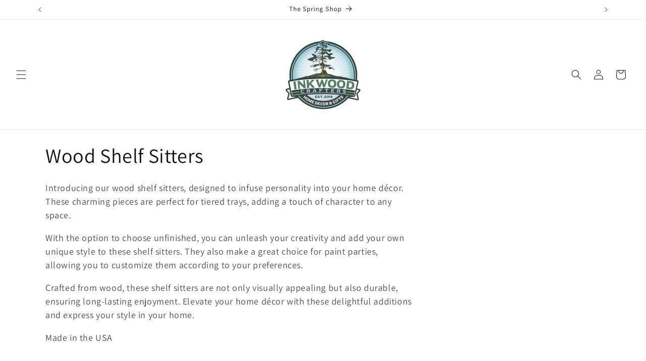

--- FILE ---
content_type: text/html; charset=utf-8
request_url: https://inkwoodcrafters.com/collections/wood-shelf-sitters?page=2
body_size: 62010
content:
<!doctype html>
<html class="no-js" lang="en">
  <head>
    <meta name="google-site-verification" content="dvWoQJdmeqMKgKbpJ60mfLKZXkRKowlPg31h2Ce_esw" />
    <meta charset="utf-8">
    <meta http-equiv="X-UA-Compatible" content="IE=edge">
    <meta name="viewport" content="width=device-width,initial-scale=1">
    <meta name="theme-color" content="">
    <link rel="canonical" href="https://inkwoodcrafters.com/collections/wood-shelf-sitters?page=2"><link rel="preconnect" href="https://fonts.shopifycdn.com" crossorigin><title>
      Wood Shelf Sitters
 &ndash; Page 2 &ndash; Inkwood Crafters</title>

    
      <meta name="description" content="Introducing our wood shelf sitters, designed to infuse personality into your home decor. These charming pieces are perfect for tiered trays, adding a touch of character to any space.">
    

    

<meta property="og:site_name" content="Inkwood Crafters">
<meta property="og:url" content="https://inkwoodcrafters.com/collections/wood-shelf-sitters?page=2">
<meta property="og:title" content="Wood Shelf Sitters">
<meta property="og:type" content="website">
<meta property="og:description" content="Introducing our wood shelf sitters, designed to infuse personality into your home decor. These charming pieces are perfect for tiered trays, adding a touch of character to any space."><meta property="og:image" content="http://inkwoodcrafters.com/cdn/shop/collections/image.jpg?v=1701115331">
  <meta property="og:image:secure_url" content="https://inkwoodcrafters.com/cdn/shop/collections/image.jpg?v=1701115331">
  <meta property="og:image:width" content="2048">
  <meta property="og:image:height" content="2048"><meta name="twitter:card" content="summary_large_image">
<meta name="twitter:title" content="Wood Shelf Sitters">
<meta name="twitter:description" content="Introducing our wood shelf sitters, designed to infuse personality into your home decor. These charming pieces are perfect for tiered trays, adding a touch of character to any space.">


    <script src="//inkwoodcrafters.com/cdn/shop/t/16/assets/constants.js?v=58251544750838685771730992467" defer="defer"></script>
    <script src="//inkwoodcrafters.com/cdn/shop/t/16/assets/pubsub.js?v=158357773527763999511730992467" defer="defer"></script>
    <script src="//inkwoodcrafters.com/cdn/shop/t/16/assets/global.js?v=40820548392383841591730992467" defer="defer"></script><script src="//inkwoodcrafters.com/cdn/shop/t/16/assets/animations.js?v=88693664871331136111730992467" defer="defer"></script><script>window.performance && window.performance.mark && window.performance.mark('shopify.content_for_header.start');</script><meta id="shopify-digital-wallet" name="shopify-digital-wallet" content="/42188636325/digital_wallets/dialog">
<meta name="shopify-checkout-api-token" content="f158efb8dd82d02a9dd05720f2c6b468">
<link rel="alternate" type="application/atom+xml" title="Feed" href="/collections/wood-shelf-sitters.atom" />
<link rel="prev" href="/collections/wood-shelf-sitters?page=1">
<link rel="next" href="/collections/wood-shelf-sitters?page=3">
<link rel="alternate" type="application/json+oembed" href="https://inkwoodcrafters.com/collections/wood-shelf-sitters.oembed?page=2">
<script async="async" src="/checkouts/internal/preloads.js?locale=en-US"></script>
<link rel="preconnect" href="https://shop.app" crossorigin="anonymous">
<script async="async" src="https://shop.app/checkouts/internal/preloads.js?locale=en-US&shop_id=42188636325" crossorigin="anonymous"></script>
<script id="apple-pay-shop-capabilities" type="application/json">{"shopId":42188636325,"countryCode":"US","currencyCode":"USD","merchantCapabilities":["supports3DS"],"merchantId":"gid:\/\/shopify\/Shop\/42188636325","merchantName":"Inkwood Crafters","requiredBillingContactFields":["postalAddress","email"],"requiredShippingContactFields":["postalAddress","email"],"shippingType":"shipping","supportedNetworks":["visa","masterCard","amex","discover","elo","jcb"],"total":{"type":"pending","label":"Inkwood Crafters","amount":"1.00"},"shopifyPaymentsEnabled":true,"supportsSubscriptions":true}</script>
<script id="shopify-features" type="application/json">{"accessToken":"f158efb8dd82d02a9dd05720f2c6b468","betas":["rich-media-storefront-analytics"],"domain":"inkwoodcrafters.com","predictiveSearch":true,"shopId":42188636325,"locale":"en"}</script>
<script>var Shopify = Shopify || {};
Shopify.shop = "inkwood-crafters.myshopify.com";
Shopify.locale = "en";
Shopify.currency = {"active":"USD","rate":"1.0"};
Shopify.country = "US";
Shopify.theme = {"name":"Afarmerii, Dawn based [WSAIO 2.3.8]","id":142077919397,"schema_name":"Dawn","schema_version":"12.0.0","theme_store_id":887,"role":"main"};
Shopify.theme.handle = "null";
Shopify.theme.style = {"id":null,"handle":null};
Shopify.cdnHost = "inkwoodcrafters.com/cdn";
Shopify.routes = Shopify.routes || {};
Shopify.routes.root = "/";</script>
<script type="module">!function(o){(o.Shopify=o.Shopify||{}).modules=!0}(window);</script>
<script>!function(o){function n(){var o=[];function n(){o.push(Array.prototype.slice.apply(arguments))}return n.q=o,n}var t=o.Shopify=o.Shopify||{};t.loadFeatures=n(),t.autoloadFeatures=n()}(window);</script>
<script>
  window.ShopifyPay = window.ShopifyPay || {};
  window.ShopifyPay.apiHost = "shop.app\/pay";
  window.ShopifyPay.redirectState = null;
</script>
<script id="shop-js-analytics" type="application/json">{"pageType":"collection"}</script>
<script defer="defer" async type="module" src="//inkwoodcrafters.com/cdn/shopifycloud/shop-js/modules/v2/client.init-shop-cart-sync_BApSsMSl.en.esm.js"></script>
<script defer="defer" async type="module" src="//inkwoodcrafters.com/cdn/shopifycloud/shop-js/modules/v2/chunk.common_CBoos6YZ.esm.js"></script>
<script type="module">
  await import("//inkwoodcrafters.com/cdn/shopifycloud/shop-js/modules/v2/client.init-shop-cart-sync_BApSsMSl.en.esm.js");
await import("//inkwoodcrafters.com/cdn/shopifycloud/shop-js/modules/v2/chunk.common_CBoos6YZ.esm.js");

  window.Shopify.SignInWithShop?.initShopCartSync?.({"fedCMEnabled":true,"windoidEnabled":true});

</script>
<script>
  window.Shopify = window.Shopify || {};
  if (!window.Shopify.featureAssets) window.Shopify.featureAssets = {};
  window.Shopify.featureAssets['shop-js'] = {"shop-cart-sync":["modules/v2/client.shop-cart-sync_DJczDl9f.en.esm.js","modules/v2/chunk.common_CBoos6YZ.esm.js"],"init-fed-cm":["modules/v2/client.init-fed-cm_BzwGC0Wi.en.esm.js","modules/v2/chunk.common_CBoos6YZ.esm.js"],"init-windoid":["modules/v2/client.init-windoid_BS26ThXS.en.esm.js","modules/v2/chunk.common_CBoos6YZ.esm.js"],"init-shop-email-lookup-coordinator":["modules/v2/client.init-shop-email-lookup-coordinator_DFwWcvrS.en.esm.js","modules/v2/chunk.common_CBoos6YZ.esm.js"],"shop-cash-offers":["modules/v2/client.shop-cash-offers_DthCPNIO.en.esm.js","modules/v2/chunk.common_CBoos6YZ.esm.js","modules/v2/chunk.modal_Bu1hFZFC.esm.js"],"shop-button":["modules/v2/client.shop-button_D_JX508o.en.esm.js","modules/v2/chunk.common_CBoos6YZ.esm.js"],"shop-toast-manager":["modules/v2/client.shop-toast-manager_tEhgP2F9.en.esm.js","modules/v2/chunk.common_CBoos6YZ.esm.js"],"avatar":["modules/v2/client.avatar_BTnouDA3.en.esm.js"],"pay-button":["modules/v2/client.pay-button_BuNmcIr_.en.esm.js","modules/v2/chunk.common_CBoos6YZ.esm.js"],"init-shop-cart-sync":["modules/v2/client.init-shop-cart-sync_BApSsMSl.en.esm.js","modules/v2/chunk.common_CBoos6YZ.esm.js"],"shop-login-button":["modules/v2/client.shop-login-button_DwLgFT0K.en.esm.js","modules/v2/chunk.common_CBoos6YZ.esm.js","modules/v2/chunk.modal_Bu1hFZFC.esm.js"],"init-customer-accounts-sign-up":["modules/v2/client.init-customer-accounts-sign-up_TlVCiykN.en.esm.js","modules/v2/client.shop-login-button_DwLgFT0K.en.esm.js","modules/v2/chunk.common_CBoos6YZ.esm.js","modules/v2/chunk.modal_Bu1hFZFC.esm.js"],"init-shop-for-new-customer-accounts":["modules/v2/client.init-shop-for-new-customer-accounts_DrjXSI53.en.esm.js","modules/v2/client.shop-login-button_DwLgFT0K.en.esm.js","modules/v2/chunk.common_CBoos6YZ.esm.js","modules/v2/chunk.modal_Bu1hFZFC.esm.js"],"init-customer-accounts":["modules/v2/client.init-customer-accounts_C0Oh2ljF.en.esm.js","modules/v2/client.shop-login-button_DwLgFT0K.en.esm.js","modules/v2/chunk.common_CBoos6YZ.esm.js","modules/v2/chunk.modal_Bu1hFZFC.esm.js"],"shop-follow-button":["modules/v2/client.shop-follow-button_C5D3XtBb.en.esm.js","modules/v2/chunk.common_CBoos6YZ.esm.js","modules/v2/chunk.modal_Bu1hFZFC.esm.js"],"checkout-modal":["modules/v2/client.checkout-modal_8TC_1FUY.en.esm.js","modules/v2/chunk.common_CBoos6YZ.esm.js","modules/v2/chunk.modal_Bu1hFZFC.esm.js"],"lead-capture":["modules/v2/client.lead-capture_D-pmUjp9.en.esm.js","modules/v2/chunk.common_CBoos6YZ.esm.js","modules/v2/chunk.modal_Bu1hFZFC.esm.js"],"shop-login":["modules/v2/client.shop-login_BmtnoEUo.en.esm.js","modules/v2/chunk.common_CBoos6YZ.esm.js","modules/v2/chunk.modal_Bu1hFZFC.esm.js"],"payment-terms":["modules/v2/client.payment-terms_BHOWV7U_.en.esm.js","modules/v2/chunk.common_CBoos6YZ.esm.js","modules/v2/chunk.modal_Bu1hFZFC.esm.js"]};
</script>
<script id="__st">var __st={"a":42188636325,"offset":-18000,"reqid":"076a34e8-1392-47e0-a1c3-29b47b54fc35-1768932365","pageurl":"inkwoodcrafters.com\/collections\/wood-shelf-sitters?page=2","u":"c65aa72ccd39","p":"collection","rtyp":"collection","rid":294120030373};</script>
<script>window.ShopifyPaypalV4VisibilityTracking = true;</script>
<script id="captcha-bootstrap">!function(){'use strict';const t='contact',e='account',n='new_comment',o=[[t,t],['blogs',n],['comments',n],[t,'customer']],c=[[e,'customer_login'],[e,'guest_login'],[e,'recover_customer_password'],[e,'create_customer']],r=t=>t.map((([t,e])=>`form[action*='/${t}']:not([data-nocaptcha='true']) input[name='form_type'][value='${e}']`)).join(','),a=t=>()=>t?[...document.querySelectorAll(t)].map((t=>t.form)):[];function s(){const t=[...o],e=r(t);return a(e)}const i='password',u='form_key',d=['recaptcha-v3-token','g-recaptcha-response','h-captcha-response',i],f=()=>{try{return window.sessionStorage}catch{return}},m='__shopify_v',_=t=>t.elements[u];function p(t,e,n=!1){try{const o=window.sessionStorage,c=JSON.parse(o.getItem(e)),{data:r}=function(t){const{data:e,action:n}=t;return t[m]||n?{data:e,action:n}:{data:t,action:n}}(c);for(const[e,n]of Object.entries(r))t.elements[e]&&(t.elements[e].value=n);n&&o.removeItem(e)}catch(o){console.error('form repopulation failed',{error:o})}}const l='form_type',E='cptcha';function T(t){t.dataset[E]=!0}const w=window,h=w.document,L='Shopify',v='ce_forms',y='captcha';let A=!1;((t,e)=>{const n=(g='f06e6c50-85a8-45c8-87d0-21a2b65856fe',I='https://cdn.shopify.com/shopifycloud/storefront-forms-hcaptcha/ce_storefront_forms_captcha_hcaptcha.v1.5.2.iife.js',D={infoText:'Protected by hCaptcha',privacyText:'Privacy',termsText:'Terms'},(t,e,n)=>{const o=w[L][v],c=o.bindForm;if(c)return c(t,g,e,D).then(n);var r;o.q.push([[t,g,e,D],n]),r=I,A||(h.body.append(Object.assign(h.createElement('script'),{id:'captcha-provider',async:!0,src:r})),A=!0)});var g,I,D;w[L]=w[L]||{},w[L][v]=w[L][v]||{},w[L][v].q=[],w[L][y]=w[L][y]||{},w[L][y].protect=function(t,e){n(t,void 0,e),T(t)},Object.freeze(w[L][y]),function(t,e,n,w,h,L){const[v,y,A,g]=function(t,e,n){const i=e?o:[],u=t?c:[],d=[...i,...u],f=r(d),m=r(i),_=r(d.filter((([t,e])=>n.includes(e))));return[a(f),a(m),a(_),s()]}(w,h,L),I=t=>{const e=t.target;return e instanceof HTMLFormElement?e:e&&e.form},D=t=>v().includes(t);t.addEventListener('submit',(t=>{const e=I(t);if(!e)return;const n=D(e)&&!e.dataset.hcaptchaBound&&!e.dataset.recaptchaBound,o=_(e),c=g().includes(e)&&(!o||!o.value);(n||c)&&t.preventDefault(),c&&!n&&(function(t){try{if(!f())return;!function(t){const e=f();if(!e)return;const n=_(t);if(!n)return;const o=n.value;o&&e.removeItem(o)}(t);const e=Array.from(Array(32),(()=>Math.random().toString(36)[2])).join('');!function(t,e){_(t)||t.append(Object.assign(document.createElement('input'),{type:'hidden',name:u})),t.elements[u].value=e}(t,e),function(t,e){const n=f();if(!n)return;const o=[...t.querySelectorAll(`input[type='${i}']`)].map((({name:t})=>t)),c=[...d,...o],r={};for(const[a,s]of new FormData(t).entries())c.includes(a)||(r[a]=s);n.setItem(e,JSON.stringify({[m]:1,action:t.action,data:r}))}(t,e)}catch(e){console.error('failed to persist form',e)}}(e),e.submit())}));const S=(t,e)=>{t&&!t.dataset[E]&&(n(t,e.some((e=>e===t))),T(t))};for(const o of['focusin','change'])t.addEventListener(o,(t=>{const e=I(t);D(e)&&S(e,y())}));const B=e.get('form_key'),M=e.get(l),P=B&&M;t.addEventListener('DOMContentLoaded',(()=>{const t=y();if(P)for(const e of t)e.elements[l].value===M&&p(e,B);[...new Set([...A(),...v().filter((t=>'true'===t.dataset.shopifyCaptcha))])].forEach((e=>S(e,t)))}))}(h,new URLSearchParams(w.location.search),n,t,e,['guest_login'])})(!1,!0)}();</script>
<script integrity="sha256-4kQ18oKyAcykRKYeNunJcIwy7WH5gtpwJnB7kiuLZ1E=" data-source-attribution="shopify.loadfeatures" defer="defer" src="//inkwoodcrafters.com/cdn/shopifycloud/storefront/assets/storefront/load_feature-a0a9edcb.js" crossorigin="anonymous"></script>
<script crossorigin="anonymous" defer="defer" src="//inkwoodcrafters.com/cdn/shopifycloud/storefront/assets/shopify_pay/storefront-65b4c6d7.js?v=20250812"></script>
<script data-source-attribution="shopify.dynamic_checkout.dynamic.init">var Shopify=Shopify||{};Shopify.PaymentButton=Shopify.PaymentButton||{isStorefrontPortableWallets:!0,init:function(){window.Shopify.PaymentButton.init=function(){};var t=document.createElement("script");t.src="https://inkwoodcrafters.com/cdn/shopifycloud/portable-wallets/latest/portable-wallets.en.js",t.type="module",document.head.appendChild(t)}};
</script>
<script data-source-attribution="shopify.dynamic_checkout.buyer_consent">
  function portableWalletsHideBuyerConsent(e){var t=document.getElementById("shopify-buyer-consent"),n=document.getElementById("shopify-subscription-policy-button");t&&n&&(t.classList.add("hidden"),t.setAttribute("aria-hidden","true"),n.removeEventListener("click",e))}function portableWalletsShowBuyerConsent(e){var t=document.getElementById("shopify-buyer-consent"),n=document.getElementById("shopify-subscription-policy-button");t&&n&&(t.classList.remove("hidden"),t.removeAttribute("aria-hidden"),n.addEventListener("click",e))}window.Shopify?.PaymentButton&&(window.Shopify.PaymentButton.hideBuyerConsent=portableWalletsHideBuyerConsent,window.Shopify.PaymentButton.showBuyerConsent=portableWalletsShowBuyerConsent);
</script>
<script data-source-attribution="shopify.dynamic_checkout.cart.bootstrap">document.addEventListener("DOMContentLoaded",(function(){function t(){return document.querySelector("shopify-accelerated-checkout-cart, shopify-accelerated-checkout")}if(t())Shopify.PaymentButton.init();else{new MutationObserver((function(e,n){t()&&(Shopify.PaymentButton.init(),n.disconnect())})).observe(document.body,{childList:!0,subtree:!0})}}));
</script>
<link id="shopify-accelerated-checkout-styles" rel="stylesheet" media="screen" href="https://inkwoodcrafters.com/cdn/shopifycloud/portable-wallets/latest/accelerated-checkout-backwards-compat.css" crossorigin="anonymous">
<style id="shopify-accelerated-checkout-cart">
        #shopify-buyer-consent {
  margin-top: 1em;
  display: inline-block;
  width: 100%;
}

#shopify-buyer-consent.hidden {
  display: none;
}

#shopify-subscription-policy-button {
  background: none;
  border: none;
  padding: 0;
  text-decoration: underline;
  font-size: inherit;
  cursor: pointer;
}

#shopify-subscription-policy-button::before {
  box-shadow: none;
}

      </style>
<script id="sections-script" data-sections="header" defer="defer" src="//inkwoodcrafters.com/cdn/shop/t/16/compiled_assets/scripts.js?v=1075"></script>
<script>window.performance && window.performance.mark && window.performance.mark('shopify.content_for_header.end');</script>


    <style data-shopify>
      @font-face {
  font-family: Assistant;
  font-weight: 400;
  font-style: normal;
  font-display: swap;
  src: url("//inkwoodcrafters.com/cdn/fonts/assistant/assistant_n4.9120912a469cad1cc292572851508ca49d12e768.woff2") format("woff2"),
       url("//inkwoodcrafters.com/cdn/fonts/assistant/assistant_n4.6e9875ce64e0fefcd3f4446b7ec9036b3ddd2985.woff") format("woff");
}

      @font-face {
  font-family: Assistant;
  font-weight: 700;
  font-style: normal;
  font-display: swap;
  src: url("//inkwoodcrafters.com/cdn/fonts/assistant/assistant_n7.bf44452348ec8b8efa3aa3068825305886b1c83c.woff2") format("woff2"),
       url("//inkwoodcrafters.com/cdn/fonts/assistant/assistant_n7.0c887fee83f6b3bda822f1150b912c72da0f7b64.woff") format("woff");
}

      
      
      @font-face {
  font-family: Assistant;
  font-weight: 400;
  font-style: normal;
  font-display: swap;
  src: url("//inkwoodcrafters.com/cdn/fonts/assistant/assistant_n4.9120912a469cad1cc292572851508ca49d12e768.woff2") format("woff2"),
       url("//inkwoodcrafters.com/cdn/fonts/assistant/assistant_n4.6e9875ce64e0fefcd3f4446b7ec9036b3ddd2985.woff") format("woff");
}


      
        :root,
        .color-background-1 {
          --color-background: 255,255,255;
        
          --gradient-background: #ffffff;
        

        

        --color-foreground: 18,18,18;
        --color-background-contrast: 191,191,191;
        --color-shadow: 18,18,18;
        --color-button: 18,18,18;
        --color-button-text: 255,255,255;
        --color-secondary-button: 255,255,255;
        --color-secondary-button-text: 18,18,18;
        --color-link: 18,18,18;
        --color-badge-foreground: 18,18,18;
        --color-badge-background: 255,255,255;
        --color-badge-border: 18,18,18;
        --payment-terms-background-color: rgb(255 255 255);
      }
      
        
        .color-background-2 {
          --color-background: 243,243,243;
        
          --gradient-background: #f3f3f3;
        

        

        --color-foreground: 18,18,18;
        --color-background-contrast: 179,179,179;
        --color-shadow: 18,18,18;
        --color-button: 18,18,18;
        --color-button-text: 243,243,243;
        --color-secondary-button: 243,243,243;
        --color-secondary-button-text: 18,18,18;
        --color-link: 18,18,18;
        --color-badge-foreground: 18,18,18;
        --color-badge-background: 243,243,243;
        --color-badge-border: 18,18,18;
        --payment-terms-background-color: rgb(243 243 243);
      }
      
        
        .color-inverse {
          --color-background: 36,40,51;
        
          --gradient-background: #242833;
        

        

        --color-foreground: 255,255,255;
        --color-background-contrast: 47,52,66;
        --color-shadow: 18,18,18;
        --color-button: 255,255,255;
        --color-button-text: 0,0,0;
        --color-secondary-button: 36,40,51;
        --color-secondary-button-text: 255,255,255;
        --color-link: 255,255,255;
        --color-badge-foreground: 255,255,255;
        --color-badge-background: 36,40,51;
        --color-badge-border: 255,255,255;
        --payment-terms-background-color: rgb(36 40 51);
      }
      
        
        .color-accent-1 {
          --color-background: 18,18,18;
        
          --gradient-background: #121212;
        

        

        --color-foreground: 255,255,255;
        --color-background-contrast: 146,146,146;
        --color-shadow: 18,18,18;
        --color-button: 255,255,255;
        --color-button-text: 18,18,18;
        --color-secondary-button: 18,18,18;
        --color-secondary-button-text: 255,255,255;
        --color-link: 255,255,255;
        --color-badge-foreground: 255,255,255;
        --color-badge-background: 18,18,18;
        --color-badge-border: 255,255,255;
        --payment-terms-background-color: rgb(18 18 18);
      }
      
        
        .color-accent-2 {
          --color-background: 51,79,180;
        
          --gradient-background: #334fb4;
        

        

        --color-foreground: 255,255,255;
        --color-background-contrast: 23,35,81;
        --color-shadow: 18,18,18;
        --color-button: 255,255,255;
        --color-button-text: 51,79,180;
        --color-secondary-button: 51,79,180;
        --color-secondary-button-text: 255,255,255;
        --color-link: 255,255,255;
        --color-badge-foreground: 255,255,255;
        --color-badge-background: 51,79,180;
        --color-badge-border: 255,255,255;
        --payment-terms-background-color: rgb(51 79 180);
      }
      

      body, .color-background-1, .color-background-2, .color-inverse, .color-accent-1, .color-accent-2 {
        color: rgba(var(--color-foreground), 0.75);
        background-color: rgb(var(--color-background));
      }

      :root {
        --font-body-family: Assistant, sans-serif;
        --font-body-style: normal;
        --font-body-weight: 400;
        --font-body-weight-bold: 700;

        --font-heading-family: Assistant, sans-serif;
        --font-heading-style: normal;
        --font-heading-weight: 400;

        --font-body-scale: 1.0;
        --font-heading-scale: 1.0;

        --media-padding: px;
        --media-border-opacity: 0.05;
        --media-border-width: 1px;
        --media-radius: 10px;
        --media-shadow-opacity: 0.65;
        --media-shadow-horizontal-offset: 0px;
        --media-shadow-vertical-offset: 4px;
        --media-shadow-blur-radius: 5px;
        --media-shadow-visible: 1;

        --page-width: 120rem;
        --page-width-margin: 0rem;

        --product-card-image-padding: 0.0rem;
        --product-card-corner-radius: 1.0rem;
        --product-card-text-alignment: left;
        --product-card-border-width: 0.0rem;
        --product-card-border-opacity: 0.1;
        --product-card-shadow-opacity: 0.65;
        --product-card-shadow-visible: 1;
        --product-card-shadow-horizontal-offset: 0.0rem;
        --product-card-shadow-vertical-offset: 0.4rem;
        --product-card-shadow-blur-radius: 0.5rem;

        --collection-card-image-padding: 0.0rem;
        --collection-card-corner-radius: 1.0rem;
        --collection-card-text-alignment: center;
        --collection-card-border-width: 0.0rem;
        --collection-card-border-opacity: 0.1;
        --collection-card-shadow-opacity: 0.65;
        --collection-card-shadow-visible: 1;
        --collection-card-shadow-horizontal-offset: 0.0rem;
        --collection-card-shadow-vertical-offset: 0.4rem;
        --collection-card-shadow-blur-radius: 0.5rem;

        --blog-card-image-padding: 0.0rem;
        --blog-card-corner-radius: 0.0rem;
        --blog-card-text-alignment: left;
        --blog-card-border-width: 0.0rem;
        --blog-card-border-opacity: 0.1;
        --blog-card-shadow-opacity: 0.0;
        --blog-card-shadow-visible: 0;
        --blog-card-shadow-horizontal-offset: 0.0rem;
        --blog-card-shadow-vertical-offset: 0.4rem;
        --blog-card-shadow-blur-radius: 0.5rem;

        --badge-corner-radius: 4.0rem;

        --popup-border-width: 1px;
        --popup-border-opacity: 0.1;
        --popup-corner-radius: 0px;
        --popup-shadow-opacity: 0.05;
        --popup-shadow-horizontal-offset: 0px;
        --popup-shadow-vertical-offset: 4px;
        --popup-shadow-blur-radius: 5px;

        --drawer-border-width: 1px;
        --drawer-border-opacity: 0.1;
        --drawer-shadow-opacity: 0.0;
        --drawer-shadow-horizontal-offset: 0px;
        --drawer-shadow-vertical-offset: 4px;
        --drawer-shadow-blur-radius: 5px;

        --spacing-sections-desktop: 0px;
        --spacing-sections-mobile: 0px;

        --grid-desktop-vertical-spacing: 8px;
        --grid-desktop-horizontal-spacing: 8px;
        --grid-mobile-vertical-spacing: 4px;
        --grid-mobile-horizontal-spacing: 4px;

        --text-boxes-border-opacity: 0.1;
        --text-boxes-border-width: 0px;
        --text-boxes-radius: 0px;
        --text-boxes-shadow-opacity: 0.0;
        --text-boxes-shadow-visible: 0;
        --text-boxes-shadow-horizontal-offset: 0px;
        --text-boxes-shadow-vertical-offset: 4px;
        --text-boxes-shadow-blur-radius: 5px;

        --buttons-radius: 10px;
        --buttons-radius-outset: 11px;
        --buttons-border-width: 1px;
        --buttons-border-opacity: 1.0;
        --buttons-shadow-opacity: 0.65;
        --buttons-shadow-visible: 1;
        --buttons-shadow-horizontal-offset: 0px;
        --buttons-shadow-vertical-offset: 4px;
        --buttons-shadow-blur-radius: 5px;
        --buttons-border-offset: 0.3px;

        --inputs-radius: 10px;
        --inputs-border-width: 1px;
        --inputs-border-opacity: 0.55;
        --inputs-shadow-opacity: 0.5;
        --inputs-shadow-horizontal-offset: 0px;
        --inputs-margin-offset: 4px;
        --inputs-shadow-vertical-offset: 4px;
        --inputs-shadow-blur-radius: 5px;
        --inputs-radius-outset: 11px;

        --variant-pills-radius: 40px;
        --variant-pills-border-width: 1px;
        --variant-pills-border-opacity: 0.55;
        --variant-pills-shadow-opacity: 0.0;
        --variant-pills-shadow-horizontal-offset: 0px;
        --variant-pills-shadow-vertical-offset: 4px;
        --variant-pills-shadow-blur-radius: 5px;
      }

      *,
      *::before,
      *::after {
        box-sizing: inherit;
      }

      html {
        box-sizing: border-box;
        font-size: calc(var(--font-body-scale) * 62.5%);
        height: 100%;
      }

      body {
        display: grid;
        grid-template-rows: auto auto 1fr auto;
        grid-template-columns: 100%;
        min-height: 100%;
        margin: 0;
        font-size: 1.5rem;
        letter-spacing: 0.06rem;
        line-height: calc(1 + 0.8 / var(--font-body-scale));
        font-family: var(--font-body-family);
        font-style: var(--font-body-style);
        font-weight: var(--font-body-weight);
      }

      @media screen and (min-width: 750px) {
        body {
          font-size: 1.6rem;
        }
      }
    </style>

    <link href="//inkwoodcrafters.com/cdn/shop/t/16/assets/base.css?v=22615539281115885671730992467" rel="stylesheet" type="text/css" media="all" />
<link rel="preload" as="font" href="//inkwoodcrafters.com/cdn/fonts/assistant/assistant_n4.9120912a469cad1cc292572851508ca49d12e768.woff2" type="font/woff2" crossorigin><link rel="preload" as="font" href="//inkwoodcrafters.com/cdn/fonts/assistant/assistant_n4.9120912a469cad1cc292572851508ca49d12e768.woff2" type="font/woff2" crossorigin><link
        rel="stylesheet"
        href="//inkwoodcrafters.com/cdn/shop/t/16/assets/component-predictive-search.css?v=118923337488134913561730992467"
        media="print"
        onload="this.media='all'"
      ><script>
      document.documentElement.className = document.documentElement.className.replace('no-js', 'js');
      if (Shopify.designMode) {
        document.documentElement.classList.add('shopify-design-mode');
      }
    </script>
  

<script>
  document.addEventListener("DOMContentLoaded", function(event) {
    const style = document.getElementById('wsg-custom-style');
    if (typeof window.isWsgCustomer != "undefined" && isWsgCustomer) {
      style.innerHTML = `
        ${style.innerHTML} 
        /* A friend of hideWsg - this will _show_ only for wsg customers. Add class to an element to use */
        .showWsg {
          display: unset;
        }
        /* wholesale only CSS */
        .additional-checkout-buttons, .shopify-payment-button {
          display: none !important;
        }
        .wsg-proxy-container select {
          background-color: 
          ${
        document.querySelector('input').style.backgroundColor
          ? document.querySelector('input').style.backgroundColor
          : 'white'
        } !important;
        }
      `;
    } else {
      style.innerHTML = `
        ${style.innerHTML}
        /* Add CSS rules here for NOT wsg customers - great to hide elements from retail when we can't access the code driving the element */
        
      `;
    }

    if (typeof window.embedButtonBg !== undefined && typeof window.embedButtonText !== undefined && window.embedButtonBg !== window.embedButtonText) {
      style.innerHTML = `
        ${style.innerHTML}
        .wsg-button-fix {
          background: ${embedButtonBg} !important;
          border-color: ${embedButtonBg} !important;
          color: ${embedButtonText} !important;
        }
      `;
    }

    // =========================
    //         CUSTOM JS
    // ==========================
    if (document.querySelector(".wsg-proxy-container")) {
      initNodeObserver(wsgCustomJs);
    }
  })

  function wsgCustomJs() {

    // update button classes
    const button = document.querySelectorAll(".wsg-button-fix");
    let buttonClass = "xxButtonClassesHerexx";
    buttonClass = buttonClass.split(" ");
    for (let i = 0; i < button.length; i++) {
      button[i].classList.add(... buttonClass);
    }

    // wsgCustomJs window placeholder
    // update secondary btn color on proxy cart
    if (document.getElementById("wsg-checkout-one")) {
      const checkoutButton = document.getElementById("wsg-checkout-one");
      let wsgBtnColor = window.getComputedStyle(checkoutButton).backgroundColor;
      let wsgBtnBackground = "none";
      let wsgBtnBorder = "thin solid " + wsgBtnColor;
      let wsgBtnPadding = window.getComputedStyle(checkoutButton).padding;
      let spofBtn = document.querySelectorAll(".spof-btn");
      for (let i = 0; i < spofBtn.length; i++) {
        spofBtn[i].style.background = wsgBtnBackground;
        spofBtn[i].style.color = wsgBtnColor;
        spofBtn[i].style.border = wsgBtnBorder;
        spofBtn[i].style.padding = wsgBtnPadding;
      }
    }

    // update Quick Order Form label
    if (typeof window.embedSPOFLabel != "undefined" && embedSPOFLabel) {
      document.querySelectorAll(".spof-btn").forEach(function(spofBtn) {
        spofBtn.removeAttribute("data-translation-selector");
        spofBtn.innerHTML = embedSPOFLabel;
      });
    }
  }

  function initNodeObserver(onChangeNodeCallback) {

    // Select the node that will be observed for mutations
    const targetNode = document.querySelector(".wsg-proxy-container");

    // Options for the observer (which mutations to observe)
    const config = {
      attributes: true,
      childList: true,
      subtree: true
    };

    // Callback function to execute when mutations are observed
    const callback = function(mutationsList, observer) {
      for (const mutation of mutationsList) {
        if (mutation.type === 'childList') {
          onChangeNodeCallback();
          observer.disconnect();
        }
      }
    };

    // Create an observer instance linked to the callback function
    const observer = new MutationObserver(callback);

    // Start observing the target node for configured mutations
    observer.observe(targetNode, config);
  }
</script>


<style id="wsg-custom-style">
  /* A friend of hideWsg - this will _show_ only for wsg customers. Add class to an element to use */
  .showWsg {
    display: none;
  }
  /* Signup/login */
  #wsg-signup select,
  #wsg-signup input,
  #wsg-signup textarea {
    height: 46px;
    border: thin solid #d1d1d1;
    padding: 6px 10px;
  }
  #wsg-signup textarea {
    min-height: 100px;
  }
  .wsg-login-input {
    height: 46px;
    border: thin solid #d1d1d1;
    padding: 6px 10px;
  }
  #wsg-signup select {
  }
/*   Quick Order Form */
  .wsg-table td {
    border: none;
    min-width: 150px;
  }
  .wsg-table tr {
    border-bottom: thin solid #d1d1d1; 
    border-left: none;
  }
  .wsg-table input[type="number"] {
    border: thin solid #d1d1d1;
    padding: 5px 15px;
    min-height: 42px;
  }
  #wsg-spof-link a {
    text-decoration: inherit;
    color: inherit;
  }
  .wsg-proxy-container {
    margin-top: 0% !important;
  }
  @media screen and (max-width:768px){
    .wsg-proxy-container .wsg-table input[type="number"] {
        max-width: 80%; 
    }
    .wsg-center img {
      width: 50px !important;
    }
    .wsg-variant-price-area {
      min-width: 70px !important;
    }
  }
  /* Submit button */
  #wsg-cart-update{
    padding: 8px 10px;
    min-height: 45px;
    max-width: 100% !important;
  }
  .wsg-table {
    background: inherit !important;
  }
  .wsg-spof-container-main {
    background: inherit !important;
  }
  /* General fixes */
  .wsg-hide-prices {
    opacity: 0;
  }
  .wsg-ws-only .button {
    margin: 0;
  }
</style>


    <!-- collection page CSS -->
      <style>
      li.grid__item.scroll-trigger.animate--slide-in {
      margin-top: 14px;
      }
      </style>
<!-- BEGIN app block: shopify://apps/bm-country-blocker-ip-blocker/blocks/boostmark-blocker/bf9db4b9-be4b-45e1-8127-bbcc07d93e7e -->

  <script src="https://cdn.shopify.com/extensions/019b300f-1323-7b7a-bda2-a589132c3189/boostymark-regionblock-71/assets/blocker.js?v=4&shop=inkwood-crafters.myshopify.com" async></script>
  <script src="https://cdn.shopify.com/extensions/019b300f-1323-7b7a-bda2-a589132c3189/boostymark-regionblock-71/assets/jk4ukh.js?c=6&shop=inkwood-crafters.myshopify.com" async></script>

  
    <script async>
      function _0x3f8f(_0x223ce8,_0x21bbeb){var _0x6fb9ec=_0x6fb9();return _0x3f8f=function(_0x3f8f82,_0x5dbe6e){_0x3f8f82=_0x3f8f82-0x191;var _0x51bf69=_0x6fb9ec[_0x3f8f82];return _0x51bf69;},_0x3f8f(_0x223ce8,_0x21bbeb);}(function(_0x4724fe,_0xeb51bb){var _0x47dea2=_0x3f8f,_0x141c8b=_0x4724fe();while(!![]){try{var _0x4a9abe=parseInt(_0x47dea2(0x1af))/0x1*(-parseInt(_0x47dea2(0x1aa))/0x2)+-parseInt(_0x47dea2(0x1a7))/0x3*(parseInt(_0x47dea2(0x192))/0x4)+parseInt(_0x47dea2(0x1a3))/0x5*(parseInt(_0x47dea2(0x1a6))/0x6)+-parseInt(_0x47dea2(0x19d))/0x7*(-parseInt(_0x47dea2(0x191))/0x8)+-parseInt(_0x47dea2(0x1a4))/0x9*(parseInt(_0x47dea2(0x196))/0xa)+-parseInt(_0x47dea2(0x1a0))/0xb+parseInt(_0x47dea2(0x198))/0xc;if(_0x4a9abe===_0xeb51bb)break;else _0x141c8b['push'](_0x141c8b['shift']());}catch(_0x5bdae7){_0x141c8b['push'](_0x141c8b['shift']());}}}(_0x6fb9,0x2b917),function e(){var _0x379294=_0x3f8f;window[_0x379294(0x19f)]=![];var _0x59af3b=new MutationObserver(function(_0x10185c){var _0x39bea0=_0x379294;_0x10185c[_0x39bea0(0x19b)](function(_0x486a2e){var _0x1ea3a0=_0x39bea0;_0x486a2e['addedNodes'][_0x1ea3a0(0x19b)](function(_0x1880c1){var _0x37d441=_0x1ea3a0;if(_0x1880c1[_0x37d441(0x193)]===_0x37d441(0x19c)&&window[_0x37d441(0x19f)]==![]){var _0x64f391=_0x1880c1['textContent']||_0x1880c1[_0x37d441(0x19e)];_0x64f391[_0x37d441(0x1ad)](_0x37d441(0x1ab))&&(window[_0x37d441(0x19f)]=!![],window['_bm_blocked_script']=_0x64f391,_0x1880c1[_0x37d441(0x194)][_0x37d441(0x1a2)](_0x1880c1),_0x59af3b[_0x37d441(0x195)]());}});});});_0x59af3b[_0x379294(0x1a9)](document[_0x379294(0x1a5)],{'childList':!![],'subtree':!![]}),setTimeout(()=>{var _0x43bd71=_0x379294;if(!window[_0x43bd71(0x1ae)]&&window['_bm_blocked']){var _0x4f89e0=document[_0x43bd71(0x1a8)](_0x43bd71(0x19a));_0x4f89e0[_0x43bd71(0x1ac)]=_0x43bd71(0x197),_0x4f89e0[_0x43bd71(0x1a1)]=window['_bm_blocked_script'],document[_0x43bd71(0x199)]['appendChild'](_0x4f89e0);}},0x2ee0);}());function _0x6fb9(){var _0x432d5b=['head','script','forEach','SCRIPT','7fPmGqS','src','_bm_blocked','1276902CZtaAd','textContent','removeChild','5xRSprd','513qTrjgw','documentElement','1459980yoQzSv','6QRCLrj','createElement','observe','33750bDyRAA','var\x20customDocumentWrite\x20=\x20function(content)','className','includes','bmExtension','11ecERGS','2776368sDqaNF','444776RGnQWH','nodeName','parentNode','disconnect','25720cFqzCY','analytics','3105336gpytKO'];_0x6fb9=function(){return _0x432d5b;};return _0x6fb9();}
    </script>
  

  

  
    <script async>
      !function(){var t;new MutationObserver(function(t,e){if(document.body&&(e.disconnect(),!window.bmExtension)){let i=document.createElement('div');i.id='bm-preload-mask',i.style.cssText='position: fixed !important; top: 0 !important; left: 0 !important; width: 100% !important; height: 100% !important; background-color: white !important; z-index: 2147483647 !important; display: block !important;',document.body.appendChild(i),setTimeout(function(){i.parentNode&&i.parentNode.removeChild(i);},1e4);}}).observe(document.documentElement,{childList:!0,subtree:!0});}();
    </script>
  

  

  













<!-- END app block --><link href="https://monorail-edge.shopifysvc.com" rel="dns-prefetch">
<script>(function(){if ("sendBeacon" in navigator && "performance" in window) {try {var session_token_from_headers = performance.getEntriesByType('navigation')[0].serverTiming.find(x => x.name == '_s').description;} catch {var session_token_from_headers = undefined;}var session_cookie_matches = document.cookie.match(/_shopify_s=([^;]*)/);var session_token_from_cookie = session_cookie_matches && session_cookie_matches.length === 2 ? session_cookie_matches[1] : "";var session_token = session_token_from_headers || session_token_from_cookie || "";function handle_abandonment_event(e) {var entries = performance.getEntries().filter(function(entry) {return /monorail-edge.shopifysvc.com/.test(entry.name);});if (!window.abandonment_tracked && entries.length === 0) {window.abandonment_tracked = true;var currentMs = Date.now();var navigation_start = performance.timing.navigationStart;var payload = {shop_id: 42188636325,url: window.location.href,navigation_start,duration: currentMs - navigation_start,session_token,page_type: "collection"};window.navigator.sendBeacon("https://monorail-edge.shopifysvc.com/v1/produce", JSON.stringify({schema_id: "online_store_buyer_site_abandonment/1.1",payload: payload,metadata: {event_created_at_ms: currentMs,event_sent_at_ms: currentMs}}));}}window.addEventListener('pagehide', handle_abandonment_event);}}());</script>
<script id="web-pixels-manager-setup">(function e(e,d,r,n,o){if(void 0===o&&(o={}),!Boolean(null===(a=null===(i=window.Shopify)||void 0===i?void 0:i.analytics)||void 0===a?void 0:a.replayQueue)){var i,a;window.Shopify=window.Shopify||{};var t=window.Shopify;t.analytics=t.analytics||{};var s=t.analytics;s.replayQueue=[],s.publish=function(e,d,r){return s.replayQueue.push([e,d,r]),!0};try{self.performance.mark("wpm:start")}catch(e){}var l=function(){var e={modern:/Edge?\/(1{2}[4-9]|1[2-9]\d|[2-9]\d{2}|\d{4,})\.\d+(\.\d+|)|Firefox\/(1{2}[4-9]|1[2-9]\d|[2-9]\d{2}|\d{4,})\.\d+(\.\d+|)|Chrom(ium|e)\/(9{2}|\d{3,})\.\d+(\.\d+|)|(Maci|X1{2}).+ Version\/(15\.\d+|(1[6-9]|[2-9]\d|\d{3,})\.\d+)([,.]\d+|)( \(\w+\)|)( Mobile\/\w+|) Safari\/|Chrome.+OPR\/(9{2}|\d{3,})\.\d+\.\d+|(CPU[ +]OS|iPhone[ +]OS|CPU[ +]iPhone|CPU IPhone OS|CPU iPad OS)[ +]+(15[._]\d+|(1[6-9]|[2-9]\d|\d{3,})[._]\d+)([._]\d+|)|Android:?[ /-](13[3-9]|1[4-9]\d|[2-9]\d{2}|\d{4,})(\.\d+|)(\.\d+|)|Android.+Firefox\/(13[5-9]|1[4-9]\d|[2-9]\d{2}|\d{4,})\.\d+(\.\d+|)|Android.+Chrom(ium|e)\/(13[3-9]|1[4-9]\d|[2-9]\d{2}|\d{4,})\.\d+(\.\d+|)|SamsungBrowser\/([2-9]\d|\d{3,})\.\d+/,legacy:/Edge?\/(1[6-9]|[2-9]\d|\d{3,})\.\d+(\.\d+|)|Firefox\/(5[4-9]|[6-9]\d|\d{3,})\.\d+(\.\d+|)|Chrom(ium|e)\/(5[1-9]|[6-9]\d|\d{3,})\.\d+(\.\d+|)([\d.]+$|.*Safari\/(?![\d.]+ Edge\/[\d.]+$))|(Maci|X1{2}).+ Version\/(10\.\d+|(1[1-9]|[2-9]\d|\d{3,})\.\d+)([,.]\d+|)( \(\w+\)|)( Mobile\/\w+|) Safari\/|Chrome.+OPR\/(3[89]|[4-9]\d|\d{3,})\.\d+\.\d+|(CPU[ +]OS|iPhone[ +]OS|CPU[ +]iPhone|CPU IPhone OS|CPU iPad OS)[ +]+(10[._]\d+|(1[1-9]|[2-9]\d|\d{3,})[._]\d+)([._]\d+|)|Android:?[ /-](13[3-9]|1[4-9]\d|[2-9]\d{2}|\d{4,})(\.\d+|)(\.\d+|)|Mobile Safari.+OPR\/([89]\d|\d{3,})\.\d+\.\d+|Android.+Firefox\/(13[5-9]|1[4-9]\d|[2-9]\d{2}|\d{4,})\.\d+(\.\d+|)|Android.+Chrom(ium|e)\/(13[3-9]|1[4-9]\d|[2-9]\d{2}|\d{4,})\.\d+(\.\d+|)|Android.+(UC? ?Browser|UCWEB|U3)[ /]?(15\.([5-9]|\d{2,})|(1[6-9]|[2-9]\d|\d{3,})\.\d+)\.\d+|SamsungBrowser\/(5\.\d+|([6-9]|\d{2,})\.\d+)|Android.+MQ{2}Browser\/(14(\.(9|\d{2,})|)|(1[5-9]|[2-9]\d|\d{3,})(\.\d+|))(\.\d+|)|K[Aa][Ii]OS\/(3\.\d+|([4-9]|\d{2,})\.\d+)(\.\d+|)/},d=e.modern,r=e.legacy,n=navigator.userAgent;return n.match(d)?"modern":n.match(r)?"legacy":"unknown"}(),u="modern"===l?"modern":"legacy",c=(null!=n?n:{modern:"",legacy:""})[u],f=function(e){return[e.baseUrl,"/wpm","/b",e.hashVersion,"modern"===e.buildTarget?"m":"l",".js"].join("")}({baseUrl:d,hashVersion:r,buildTarget:u}),m=function(e){var d=e.version,r=e.bundleTarget,n=e.surface,o=e.pageUrl,i=e.monorailEndpoint;return{emit:function(e){var a=e.status,t=e.errorMsg,s=(new Date).getTime(),l=JSON.stringify({metadata:{event_sent_at_ms:s},events:[{schema_id:"web_pixels_manager_load/3.1",payload:{version:d,bundle_target:r,page_url:o,status:a,surface:n,error_msg:t},metadata:{event_created_at_ms:s}}]});if(!i)return console&&console.warn&&console.warn("[Web Pixels Manager] No Monorail endpoint provided, skipping logging."),!1;try{return self.navigator.sendBeacon.bind(self.navigator)(i,l)}catch(e){}var u=new XMLHttpRequest;try{return u.open("POST",i,!0),u.setRequestHeader("Content-Type","text/plain"),u.send(l),!0}catch(e){return console&&console.warn&&console.warn("[Web Pixels Manager] Got an unhandled error while logging to Monorail."),!1}}}}({version:r,bundleTarget:l,surface:e.surface,pageUrl:self.location.href,monorailEndpoint:e.monorailEndpoint});try{o.browserTarget=l,function(e){var d=e.src,r=e.async,n=void 0===r||r,o=e.onload,i=e.onerror,a=e.sri,t=e.scriptDataAttributes,s=void 0===t?{}:t,l=document.createElement("script"),u=document.querySelector("head"),c=document.querySelector("body");if(l.async=n,l.src=d,a&&(l.integrity=a,l.crossOrigin="anonymous"),s)for(var f in s)if(Object.prototype.hasOwnProperty.call(s,f))try{l.dataset[f]=s[f]}catch(e){}if(o&&l.addEventListener("load",o),i&&l.addEventListener("error",i),u)u.appendChild(l);else{if(!c)throw new Error("Did not find a head or body element to append the script");c.appendChild(l)}}({src:f,async:!0,onload:function(){if(!function(){var e,d;return Boolean(null===(d=null===(e=window.Shopify)||void 0===e?void 0:e.analytics)||void 0===d?void 0:d.initialized)}()){var d=window.webPixelsManager.init(e)||void 0;if(d){var r=window.Shopify.analytics;r.replayQueue.forEach((function(e){var r=e[0],n=e[1],o=e[2];d.publishCustomEvent(r,n,o)})),r.replayQueue=[],r.publish=d.publishCustomEvent,r.visitor=d.visitor,r.initialized=!0}}},onerror:function(){return m.emit({status:"failed",errorMsg:"".concat(f," has failed to load")})},sri:function(e){var d=/^sha384-[A-Za-z0-9+/=]+$/;return"string"==typeof e&&d.test(e)}(c)?c:"",scriptDataAttributes:o}),m.emit({status:"loading"})}catch(e){m.emit({status:"failed",errorMsg:(null==e?void 0:e.message)||"Unknown error"})}}})({shopId: 42188636325,storefrontBaseUrl: "https://inkwoodcrafters.com",extensionsBaseUrl: "https://extensions.shopifycdn.com/cdn/shopifycloud/web-pixels-manager",monorailEndpoint: "https://monorail-edge.shopifysvc.com/unstable/produce_batch",surface: "storefront-renderer",enabledBetaFlags: ["2dca8a86"],webPixelsConfigList: [{"id":"shopify-app-pixel","configuration":"{}","eventPayloadVersion":"v1","runtimeContext":"STRICT","scriptVersion":"0450","apiClientId":"shopify-pixel","type":"APP","privacyPurposes":["ANALYTICS","MARKETING"]},{"id":"shopify-custom-pixel","eventPayloadVersion":"v1","runtimeContext":"LAX","scriptVersion":"0450","apiClientId":"shopify-pixel","type":"CUSTOM","privacyPurposes":["ANALYTICS","MARKETING"]}],isMerchantRequest: false,initData: {"shop":{"name":"Inkwood Crafters","paymentSettings":{"currencyCode":"USD"},"myshopifyDomain":"inkwood-crafters.myshopify.com","countryCode":"US","storefrontUrl":"https:\/\/inkwoodcrafters.com"},"customer":null,"cart":null,"checkout":null,"productVariants":[],"purchasingCompany":null},},"https://inkwoodcrafters.com/cdn","fcfee988w5aeb613cpc8e4bc33m6693e112",{"modern":"","legacy":""},{"shopId":"42188636325","storefrontBaseUrl":"https:\/\/inkwoodcrafters.com","extensionBaseUrl":"https:\/\/extensions.shopifycdn.com\/cdn\/shopifycloud\/web-pixels-manager","surface":"storefront-renderer","enabledBetaFlags":"[\"2dca8a86\"]","isMerchantRequest":"false","hashVersion":"fcfee988w5aeb613cpc8e4bc33m6693e112","publish":"custom","events":"[[\"page_viewed\",{}],[\"collection_viewed\",{\"collection\":{\"id\":\"294120030373\",\"title\":\"Wood Shelf Sitters\",\"productVariants\":[{\"price\":{\"amount\":7.0,\"currencyCode\":\"USD\"},\"product\":{\"title\":\"Primitive\/Rustic Fourth of July Bowl Filler Wood Stars set of 3\",\"vendor\":\"Inkwood Crafters\",\"id\":\"8197123702949\",\"untranslatedTitle\":\"Primitive\/Rustic Fourth of July Bowl Filler Wood Stars set of 3\",\"url\":\"\/products\/primitive-rustic-fourth-of-july-bowl-filler-wood-stars\",\"type\":\"Home \u0026 Garden\"},\"id\":\"42371555688613\",\"image\":{\"src\":\"\/\/inkwoodcrafters.com\/cdn\/shop\/files\/American-wood_mini_stars.jpg?v=1709868340\"},\"sku\":\"\",\"title\":\"Default Title\",\"untranslatedTitle\":\"Default Title\"},{\"price\":{\"amount\":12.0,\"currencyCode\":\"USD\"},\"product\":{\"title\":\"Primitive Rustic Wood Bunny Shelf Sitter - Style One\",\"vendor\":\"Inkwood Crafters\",\"id\":\"8197116559525\",\"untranslatedTitle\":\"Primitive Rustic Wood Bunny Shelf Sitter - Style One\",\"url\":\"\/products\/primitive-rustic-wood-bunny-shelf-sitter-style-one\",\"type\":\"Home \u0026 Garden\"},\"id\":\"42371523608741\",\"image\":{\"src\":\"\/\/inkwoodcrafters.com\/cdn\/shop\/files\/Style-1_wood_Easter_bunny_large_fb8ce919-b157-4c46-801f-fbbd3cab1893.jpg?v=1702096229\"},\"sku\":null,\"title\":\"Large \/ White\",\"untranslatedTitle\":\"Large \/ White\"},{\"price\":{\"amount\":13.0,\"currencyCode\":\"USD\"},\"product\":{\"title\":\"Primitive Rustic Wood Bunny Shelf Sitter - Style Two\",\"vendor\":\"Inkwood Crafters\",\"id\":\"8197116068005\",\"untranslatedTitle\":\"Primitive Rustic Wood Bunny Shelf Sitter - Style Two\",\"url\":\"\/products\/primitive-rustic-wood-bunny-shelf-sitter-style-two\",\"type\":\"Home \u0026 Garden\"},\"id\":\"42371521020069\",\"image\":{\"src\":\"\/\/inkwoodcrafters.com\/cdn\/shop\/files\/Style-2_wood_Easter_bunny.jpg?v=1702096423\"},\"sku\":null,\"title\":\"Large \/ White\",\"untranslatedTitle\":\"Large \/ White\"},{\"price\":{\"amount\":10.0,\"currencyCode\":\"USD\"},\"product\":{\"title\":\"Primitive Black Scared Cat Sitter\",\"vendor\":\"Inkwood Crafters\",\"id\":\"8197114069157\",\"untranslatedTitle\":\"Primitive Black Scared Cat Sitter\",\"url\":\"\/products\/primitive-black-scared-cat-sitter\",\"type\":\"Home \u0026 Garden\"},\"id\":\"42371512926373\",\"image\":{\"src\":\"\/\/inkwoodcrafters.com\/cdn\/shop\/files\/Scared-wood_cat.jpg?v=1710513964\"},\"sku\":\"\",\"title\":\"Black\",\"untranslatedTitle\":\"Black\"},{\"price\":{\"amount\":10.0,\"currencyCode\":\"USD\"},\"product\":{\"title\":\"Primitive Wood Whale Shelf Sitter\",\"vendor\":\"Inkwood Crafters\",\"id\":\"8113860280485\",\"untranslatedTitle\":\"Primitive Wood Whale Shelf Sitter\",\"url\":\"\/products\/primitive-wood-whale-shelf-sitter\",\"type\":\"\"},\"id\":\"42109246701733\",\"image\":{\"src\":\"\/\/inkwoodcrafters.com\/cdn\/shop\/files\/Wood-whale_sitter.jpg?v=1709265709\"},\"sku\":\"\",\"title\":\"Painted\",\"untranslatedTitle\":\"Painted\"},{\"price\":{\"amount\":9.0,\"currencyCode\":\"USD\"},\"product\":{\"title\":\"Country Western Wood Cowgirl Boot - Rustic Wood Boho Décor\",\"vendor\":\"Inkwood Crafters\",\"id\":\"8963820486821\",\"untranslatedTitle\":\"Country Western Wood Cowgirl Boot - Rustic Wood Boho Décor\",\"url\":\"\/products\/country-western-wood-cowgirl-boot-rustic-wood-boho-decor\",\"type\":\"Home \u0026 Garden\"},\"id\":\"44893139927205\",\"image\":{\"src\":\"\/\/inkwoodcrafters.com\/cdn\/shop\/files\/Cowgirl-boot_black_boho_top_flowers.jpg?v=1739980770\"},\"sku\":\"\",\"title\":\"Top Flowers\",\"untranslatedTitle\":\"Top Flowers\"},{\"price\":{\"amount\":9.0,\"currencyCode\":\"USD\"},\"product\":{\"title\":\"Floral Wood Butterfly - Inspirational Mother’s Day Gift\",\"vendor\":\"Inkwood Crafters\",\"id\":\"8957299097765\",\"untranslatedTitle\":\"Floral Wood Butterfly - Inspirational Mother’s Day Gift\",\"url\":\"\/products\/floral-wood-butterfly-inspirational-mother-s-day-gift\",\"type\":\"\"},\"id\":\"44836622336165\",\"image\":{\"src\":\"\/\/inkwoodcrafters.com\/cdn\/shop\/files\/Mother-s_Day_butterfly.jpg?v=1739236653\"},\"sku\":null,\"title\":\"Default Title\",\"untranslatedTitle\":\"Default Title\"},{\"price\":{\"amount\":11.0,\"currencyCode\":\"USD\"},\"product\":{\"title\":\"Wood Gingerbread Men - Christmas Decor\",\"vendor\":\"Inkwood Crafters\",\"id\":\"8795963916453\",\"untranslatedTitle\":\"Wood Gingerbread Men - Christmas Decor\",\"url\":\"\/products\/wood-gingerbread-men-christmas-decor\",\"type\":\"\"},\"id\":\"44106409574565\",\"image\":{\"src\":\"\/\/inkwoodcrafters.com\/cdn\/shop\/files\/Wood-gingerbread_man_large_08d879ad-4ee3-4add-9c45-2472ea34e132.jpg?v=1723416186\"},\"sku\":\"\",\"title\":\"Tall\",\"untranslatedTitle\":\"Tall\"},{\"price\":{\"amount\":8.0,\"currencyCode\":\"USD\"},\"product\":{\"title\":\"Primitive\/Rustic Wood Winter Mitten\",\"vendor\":\"Inkwood Crafters\",\"id\":\"8725608857765\",\"untranslatedTitle\":\"Primitive\/Rustic Wood Winter Mitten\",\"url\":\"\/products\/primitive-rustic-wood-winter-mitten\",\"type\":\"Home \u0026 Garden\"},\"id\":\"43917333659813\",\"image\":{\"src\":\"\/\/inkwoodcrafters.com\/cdn\/shop\/files\/Wood-mitten_red_2.jpg?v=1718671714\"},\"sku\":\"\",\"title\":\"Red\",\"untranslatedTitle\":\"Red\"},{\"price\":{\"amount\":7.5,\"currencyCode\":\"USD\"},\"product\":{\"title\":\"Primitive\/Rustic MINI Winter Wood Mitten - Set of 3\",\"vendor\":\"Inkwood Crafters\",\"id\":\"8291397435557\",\"untranslatedTitle\":\"Primitive\/Rustic MINI Winter Wood Mitten - Set of 3\",\"url\":\"\/products\/primitive-rustic-mini-winter-wood-mitten-set-of-3\",\"type\":\"\"},\"id\":\"42634516496549\",\"image\":{\"src\":\"\/\/inkwoodcrafters.com\/cdn\/shop\/files\/Wood-mini_mittens_red.jpg?v=1718671533\"},\"sku\":\"\",\"title\":\"Red\",\"untranslatedTitle\":\"Red\"},{\"price\":{\"amount\":11.0,\"currencyCode\":\"USD\"},\"product\":{\"title\":\"Primitive\/Rustic Wood Cauldron - Halloween\/Fall Decor\",\"vendor\":\"Inkwood Crafters\",\"id\":\"8717205471397\",\"untranslatedTitle\":\"Primitive\/Rustic Wood Cauldron - Halloween\/Fall Decor\",\"url\":\"\/products\/primitive-rustic-wood-cauldron-halloween-fall-decor\",\"type\":\"\"},\"id\":\"43894384918693\",\"image\":{\"src\":\"\/\/inkwoodcrafters.com\/cdn\/shop\/files\/Black-cauldron_large_8dc18866-4a3a-4dac-b526-1454064cce3f.jpg?v=1718285841\"},\"sku\":\"\",\"title\":\"Black \/ Tall\",\"untranslatedTitle\":\"Black \/ Tall\"},{\"price\":{\"amount\":11.0,\"currencyCode\":\"USD\"},\"product\":{\"title\":\"Wood Tombstone - Halloween\/Fall Home Accent\",\"vendor\":\"Inkwood Crafters\",\"id\":\"8710735757477\",\"untranslatedTitle\":\"Wood Tombstone - Halloween\/Fall Home Accent\",\"url\":\"\/products\/wood-tombstone-halloween-fall-home-accent\",\"type\":\"\"},\"id\":\"43875032596645\",\"image\":{\"src\":\"\/\/inkwoodcrafters.com\/cdn\/shop\/files\/Tombstone-halloween.jpg?v=1717976152\"},\"sku\":\"\",\"title\":\"IBYN KYLD\",\"untranslatedTitle\":\"IBYN KYLD\"},{\"price\":{\"amount\":7.5,\"currencyCode\":\"USD\"},\"product\":{\"title\":\"Primitive\/Rustic MINI Wood Bunny Bowl Fillers - set of 3\",\"vendor\":\"Inkwood Crafters\",\"id\":\"8386805432485\",\"untranslatedTitle\":\"Primitive\/Rustic MINI Wood Bunny Bowl Fillers - set of 3\",\"url\":\"\/products\/primitive-rustic-mini-wood-bunny-bowl-fillers-set-of-3\",\"type\":\"Home \u0026 Garden\"},\"id\":\"42939903475877\",\"image\":{\"src\":\"\/\/inkwoodcrafters.com\/cdn\/shop\/files\/Mini-wood_bunny_spring_tiered_tray_decor.jpg?v=1706370344\"},\"sku\":\"\",\"title\":\"White\",\"untranslatedTitle\":\"White\"},{\"price\":{\"amount\":7.0,\"currencyCode\":\"USD\"},\"product\":{\"title\":\"Wood Watering Cans - Shelf Sitters\/Tiered Tray Décor\",\"vendor\":\"Inkwood Crafters\",\"id\":\"8197129502885\",\"untranslatedTitle\":\"Wood Watering Cans - Shelf Sitters\/Tiered Tray Décor\",\"url\":\"\/products\/wood-watering-cans-shelf-sitters-tiered-tray-decor\",\"type\":\"Home \u0026 Garden\"},\"id\":\"42371595567269\",\"image\":{\"src\":\"\/\/inkwoodcrafters.com\/cdn\/shop\/files\/image.jpg?v=1685148455\"},\"sku\":\"\",\"title\":\"Style 1 \/ Black\",\"untranslatedTitle\":\"Style 1 \/ Black\"},{\"price\":{\"amount\":10.0,\"currencyCode\":\"USD\"},\"product\":{\"title\":\"Rustic Wood Anchor Shelf Sitter\",\"vendor\":\"Inkwood Crafters\",\"id\":\"8197128454309\",\"untranslatedTitle\":\"Rustic Wood Anchor Shelf Sitter\",\"url\":\"\/products\/rustic-wood-anchor-shelf-sitter\",\"type\":\"Home \u0026 Garden\"},\"id\":\"42371581444261\",\"image\":{\"src\":\"\/\/inkwoodcrafters.com\/cdn\/shop\/files\/Wood-anchor.jpg?v=1716307017\"},\"sku\":\"\",\"title\":\"Navy\",\"untranslatedTitle\":\"Navy\"},{\"price\":{\"amount\":12.0,\"currencyCode\":\"USD\"},\"product\":{\"title\":\"Primitive\/Rustic Wood Tulips\",\"vendor\":\"Inkwood Crafters\",\"id\":\"8197128093861\",\"untranslatedTitle\":\"Primitive\/Rustic Wood Tulips\",\"url\":\"\/products\/primitive-rustic-wood-tulips\",\"type\":\"Home \u0026 Garden\"},\"id\":\"42371580199077\",\"image\":{\"src\":\"\/\/inkwoodcrafters.com\/cdn\/shop\/files\/tulipbrightblue.jpg?v=1685120569\"},\"sku\":\"\",\"title\":\"Large \/ Bright Blue\",\"untranslatedTitle\":\"Large \/ Bright Blue\"},{\"price\":{\"amount\":10.0,\"currencyCode\":\"USD\"},\"product\":{\"title\":\"Primitive\/Rustic Wood Bears- Papa Bear-Mama Bear-Baby Bear\",\"vendor\":\"Inkwood Crafters\",\"id\":\"8197123997861\",\"untranslatedTitle\":\"Primitive\/Rustic Wood Bears- Papa Bear-Mama Bear-Baby Bear\",\"url\":\"\/products\/primitive-rustic-wood-bears-papa-bear-mama-bear-baby-bear\",\"type\":\"Home \u0026 Garden\"},\"id\":\"42371556638885\",\"image\":{\"src\":\"\/\/inkwoodcrafters.com\/cdn\/shop\/files\/Black-bear_wood_shelf_sitter.jpg?v=1716306513\"},\"sku\":\"\",\"title\":\"Papa\",\"untranslatedTitle\":\"Papa\"},{\"price\":{\"amount\":6.0,\"currencyCode\":\"USD\"},\"product\":{\"title\":\"Primitive Wood Bird - Dove\",\"vendor\":\"Inkwood Crafters\",\"id\":\"8197120393381\",\"untranslatedTitle\":\"Primitive Wood Bird - Dove\",\"url\":\"\/products\/primitive-wood-bird-dove\",\"type\":\"Home \u0026 Garden\"},\"id\":\"42371543498917\",\"image\":{\"src\":\"\/\/inkwoodcrafters.com\/cdn\/shop\/files\/1E6196BC-C22D-4C25-B6C4-8F39B7CF7C76.jpg?v=1703305376\"},\"sku\":\"\",\"title\":\"White\",\"untranslatedTitle\":\"White\"},{\"price\":{\"amount\":11.0,\"currencyCode\":\"USD\"},\"product\":{\"title\":\"Primitive Wood Angel Shelf Sitter\",\"vendor\":\"Inkwood Crafters\",\"id\":\"8197119410341\",\"untranslatedTitle\":\"Primitive Wood Angel Shelf Sitter\",\"url\":\"\/products\/primitive-wood-angel-shelf-sitter\",\"type\":\"Home \u0026 Garden\"},\"id\":\"42371540877477\",\"image\":{\"src\":\"\/\/inkwoodcrafters.com\/cdn\/shop\/files\/IMG-3029.jpg?v=1700369207\"},\"sku\":\"\",\"title\":\"White\",\"untranslatedTitle\":\"White\"},{\"price\":{\"amount\":4.5,\"currencyCode\":\"USD\"},\"product\":{\"title\":\"Primitive Rustic Wood Spring\/Easter Peeps - SMALL 3.5\\\"\",\"vendor\":\"Inkwood Crafters\",\"id\":\"8197118328997\",\"untranslatedTitle\":\"Primitive Rustic Wood Spring\/Easter Peeps - SMALL 3.5\\\"\",\"url\":\"\/products\/primitive-rustic-wood-spring-easter-peeps-large-3-5\",\"type\":\"Home \u0026 Garden\"},\"id\":\"42371534913701\",\"image\":{\"src\":\"\/\/inkwoodcrafters.com\/cdn\/shop\/files\/Small-purple_wood_Easter_peep.jpg?v=1702096617\"},\"sku\":null,\"title\":\"Pink\",\"untranslatedTitle\":\"Pink\"}]}}]]"});</script><script>
  window.ShopifyAnalytics = window.ShopifyAnalytics || {};
  window.ShopifyAnalytics.meta = window.ShopifyAnalytics.meta || {};
  window.ShopifyAnalytics.meta.currency = 'USD';
  var meta = {"products":[{"id":8197123702949,"gid":"gid:\/\/shopify\/Product\/8197123702949","vendor":"Inkwood Crafters","type":"Home \u0026 Garden","handle":"primitive-rustic-fourth-of-july-bowl-filler-wood-stars","variants":[{"id":42371555688613,"price":700,"name":"Primitive\/Rustic Fourth of July Bowl Filler Wood Stars set of 3","public_title":null,"sku":""}],"remote":false},{"id":8197116559525,"gid":"gid:\/\/shopify\/Product\/8197116559525","vendor":"Inkwood Crafters","type":"Home \u0026 Garden","handle":"primitive-rustic-wood-bunny-shelf-sitter-style-one","variants":[{"id":42371523608741,"price":1200,"name":"Primitive Rustic Wood Bunny Shelf Sitter - Style One - Large \/ White","public_title":"Large \/ White","sku":null},{"id":42371523641509,"price":1200,"name":"Primitive Rustic Wood Bunny Shelf Sitter - Style One - Large \/ Light Blue","public_title":"Large \/ Light Blue","sku":null},{"id":42371523674277,"price":1200,"name":"Primitive Rustic Wood Bunny Shelf Sitter - Style One - Large \/ Pink","public_title":"Large \/ Pink","sku":null},{"id":42780566126757,"price":1200,"name":"Primitive Rustic Wood Bunny Shelf Sitter - Style One - Large \/ Light Purple","public_title":"Large \/ Light Purple","sku":""},{"id":42780566159525,"price":1200,"name":"Primitive Rustic Wood Bunny Shelf Sitter - Style One - Large \/ Light Green","public_title":"Large \/ Light Green","sku":""},{"id":42780566192293,"price":1200,"name":"Primitive Rustic Wood Bunny Shelf Sitter - Style One - Large \/ Greige","public_title":"Large \/ Greige","sku":""},{"id":42780566225061,"price":1200,"name":"Primitive Rustic Wood Bunny Shelf Sitter - Style One - Large \/ Topiary","public_title":"Large \/ Topiary","sku":""},{"id":42780566257829,"price":1200,"name":"Primitive Rustic Wood Bunny Shelf Sitter - Style One - Large \/ Country Red","public_title":"Large \/ Country Red","sku":""},{"id":42371523707045,"price":800,"name":"Primitive Rustic Wood Bunny Shelf Sitter - Style One - Large \/ UNFINISHED","public_title":"Large \/ UNFINISHED","sku":null},{"id":42371523739813,"price":900,"name":"Primitive Rustic Wood Bunny Shelf Sitter - Style One - Small \/ White","public_title":"Small \/ White","sku":null},{"id":42371523772581,"price":900,"name":"Primitive Rustic Wood Bunny Shelf Sitter - Style One - Small \/ Light Blue","public_title":"Small \/ Light Blue","sku":null},{"id":42371523805349,"price":900,"name":"Primitive Rustic Wood Bunny Shelf Sitter - Style One - Small \/ Pink","public_title":"Small \/ Pink","sku":null},{"id":42780566290597,"price":900,"name":"Primitive Rustic Wood Bunny Shelf Sitter - Style One - Small \/ Light Purple","public_title":"Small \/ Light Purple","sku":""},{"id":42780566323365,"price":900,"name":"Primitive Rustic Wood Bunny Shelf Sitter - Style One - Small \/ Light Green","public_title":"Small \/ Light Green","sku":""},{"id":42780566356133,"price":900,"name":"Primitive Rustic Wood Bunny Shelf Sitter - Style One - Small \/ Greige","public_title":"Small \/ Greige","sku":""},{"id":42780566388901,"price":900,"name":"Primitive Rustic Wood Bunny Shelf Sitter - Style One - Small \/ Topiary","public_title":"Small \/ Topiary","sku":""},{"id":42780566421669,"price":900,"name":"Primitive Rustic Wood Bunny Shelf Sitter - Style One - Small \/ Country Red","public_title":"Small \/ Country Red","sku":""},{"id":42371523838117,"price":600,"name":"Primitive Rustic Wood Bunny Shelf Sitter - Style One - Small \/ UNFINISHED","public_title":"Small \/ UNFINISHED","sku":null}],"remote":false},{"id":8197116068005,"gid":"gid:\/\/shopify\/Product\/8197116068005","vendor":"Inkwood Crafters","type":"Home \u0026 Garden","handle":"primitive-rustic-wood-bunny-shelf-sitter-style-two","variants":[{"id":42371521020069,"price":1300,"name":"Primitive Rustic Wood Bunny Shelf Sitter - Style Two - Large \/ White","public_title":"Large \/ White","sku":null},{"id":42371521052837,"price":1300,"name":"Primitive Rustic Wood Bunny Shelf Sitter - Style Two - Large \/ Light Blue","public_title":"Large \/ Light Blue","sku":null},{"id":42371521085605,"price":1300,"name":"Primitive Rustic Wood Bunny Shelf Sitter - Style Two - Large \/ Pink","public_title":"Large \/ Pink","sku":null},{"id":42780597682341,"price":1300,"name":"Primitive Rustic Wood Bunny Shelf Sitter - Style Two - Large \/ Light Purple","public_title":"Large \/ Light Purple","sku":""},{"id":42780597715109,"price":1300,"name":"Primitive Rustic Wood Bunny Shelf Sitter - Style Two - Large \/ Light Green","public_title":"Large \/ Light Green","sku":""},{"id":42780597747877,"price":1300,"name":"Primitive Rustic Wood Bunny Shelf Sitter - Style Two - Large \/ Greige","public_title":"Large \/ Greige","sku":""},{"id":42780597780645,"price":1300,"name":"Primitive Rustic Wood Bunny Shelf Sitter - Style Two - Large \/ Topiary","public_title":"Large \/ Topiary","sku":""},{"id":42780597813413,"price":1300,"name":"Primitive Rustic Wood Bunny Shelf Sitter - Style Two - Large \/ Country Red","public_title":"Large \/ Country Red","sku":""},{"id":42371521118373,"price":900,"name":"Primitive Rustic Wood Bunny Shelf Sitter - Style Two - Large \/ UNFINISHED","public_title":"Large \/ UNFINISHED","sku":null},{"id":42371521151141,"price":900,"name":"Primitive Rustic Wood Bunny Shelf Sitter - Style Two - Small \/ White","public_title":"Small \/ White","sku":null},{"id":42371521183909,"price":900,"name":"Primitive Rustic Wood Bunny Shelf Sitter - Style Two - Small \/ Light Blue","public_title":"Small \/ Light Blue","sku":null},{"id":42371521216677,"price":900,"name":"Primitive Rustic Wood Bunny Shelf Sitter - Style Two - Small \/ Pink","public_title":"Small \/ Pink","sku":null},{"id":42780597846181,"price":900,"name":"Primitive Rustic Wood Bunny Shelf Sitter - Style Two - Small \/ Light Purple","public_title":"Small \/ Light Purple","sku":""},{"id":42780597878949,"price":900,"name":"Primitive Rustic Wood Bunny Shelf Sitter - Style Two - Small \/ Light Green","public_title":"Small \/ Light Green","sku":""},{"id":42780597911717,"price":900,"name":"Primitive Rustic Wood Bunny Shelf Sitter - Style Two - Small \/ Greige","public_title":"Small \/ Greige","sku":""},{"id":42780597944485,"price":900,"name":"Primitive Rustic Wood Bunny Shelf Sitter - Style Two - Small \/ Topiary","public_title":"Small \/ Topiary","sku":""},{"id":42780597977253,"price":900,"name":"Primitive Rustic Wood Bunny Shelf Sitter - Style Two - Small \/ Country Red","public_title":"Small \/ Country Red","sku":""},{"id":42371521249445,"price":600,"name":"Primitive Rustic Wood Bunny Shelf Sitter - Style Two - Small \/ UNFINISHED","public_title":"Small \/ UNFINISHED","sku":null}],"remote":false},{"id":8197114069157,"gid":"gid:\/\/shopify\/Product\/8197114069157","vendor":"Inkwood Crafters","type":"Home \u0026 Garden","handle":"primitive-black-scared-cat-sitter","variants":[{"id":42371512926373,"price":1000,"name":"Primitive Black Scared Cat Sitter - Black","public_title":"Black","sku":""},{"id":42374252527781,"price":650,"name":"Primitive Black Scared Cat Sitter - UNFINISHED","public_title":"UNFINISHED","sku":null}],"remote":false},{"id":8113860280485,"gid":"gid:\/\/shopify\/Product\/8113860280485","vendor":"Inkwood Crafters","type":"","handle":"primitive-wood-whale-shelf-sitter","variants":[{"id":42109246701733,"price":1000,"name":"Primitive Wood Whale Shelf Sitter - Painted","public_title":"Painted","sku":""},{"id":42109246734501,"price":700,"name":"Primitive Wood Whale Shelf Sitter - Unfinished","public_title":"Unfinished","sku":""}],"remote":false},{"id":8963820486821,"gid":"gid:\/\/shopify\/Product\/8963820486821","vendor":"Inkwood Crafters","type":"Home \u0026 Garden","handle":"country-western-wood-cowgirl-boot-rustic-wood-boho-decor","variants":[{"id":44893139927205,"price":900,"name":"Country Western Wood Cowgirl Boot - Rustic Wood Boho Décor - Top Flowers","public_title":"Top Flowers","sku":""},{"id":44893139959973,"price":900,"name":"Country Western Wood Cowgirl Boot - Rustic Wood Boho Décor - Heel Flowers","public_title":"Heel Flowers","sku":""},{"id":44893233447077,"price":600,"name":"Country Western Wood Cowgirl Boot - Rustic Wood Boho Décor - DIY UNFINISHED","public_title":"DIY UNFINISHED","sku":null}],"remote":false},{"id":8957299097765,"gid":"gid:\/\/shopify\/Product\/8957299097765","vendor":"Inkwood Crafters","type":"","handle":"floral-wood-butterfly-inspirational-mother-s-day-gift","variants":[{"id":44836622336165,"price":900,"name":"Floral Wood Butterfly - Inspirational Mother’s Day Gift","public_title":null,"sku":null}],"remote":false},{"id":8795963916453,"gid":"gid:\/\/shopify\/Product\/8795963916453","vendor":"Inkwood Crafters","type":"","handle":"wood-gingerbread-men-christmas-decor","variants":[{"id":44106409574565,"price":1100,"name":"Wood Gingerbread Men - Christmas Decor - Tall","public_title":"Tall","sku":""},{"id":44106409607333,"price":800,"name":"Wood Gingerbread Men - Christmas Decor - Short","public_title":"Short","sku":""}],"remote":false},{"id":8725608857765,"gid":"gid:\/\/shopify\/Product\/8725608857765","vendor":"Inkwood Crafters","type":"Home \u0026 Garden","handle":"primitive-rustic-wood-winter-mitten","variants":[{"id":43917333659813,"price":800,"name":"Primitive\/Rustic Wood Winter Mitten - Red","public_title":"Red","sku":""},{"id":43917333692581,"price":800,"name":"Primitive\/Rustic Wood Winter Mitten - Blue","public_title":"Blue","sku":""},{"id":43917333725349,"price":800,"name":"Primitive\/Rustic Wood Winter Mitten - Green","public_title":"Green","sku":""},{"id":43917333758117,"price":600,"name":"Primitive\/Rustic Wood Winter Mitten - DIY UNFINISHED","public_title":"DIY UNFINISHED","sku":""}],"remote":false},{"id":8291397435557,"gid":"gid:\/\/shopify\/Product\/8291397435557","vendor":"Inkwood Crafters","type":"","handle":"primitive-rustic-mini-winter-wood-mitten-set-of-3","variants":[{"id":42634516496549,"price":750,"name":"Primitive\/Rustic MINI Winter Wood Mitten - Set of 3 - Red","public_title":"Red","sku":""},{"id":42634516529317,"price":750,"name":"Primitive\/Rustic MINI Winter Wood Mitten - Set of 3 - Green","public_title":"Green","sku":""},{"id":42634516562085,"price":750,"name":"Primitive\/Rustic MINI Winter Wood Mitten - Set of 3 - Navy","public_title":"Navy","sku":""}],"remote":false},{"id":8717205471397,"gid":"gid:\/\/shopify\/Product\/8717205471397","vendor":"Inkwood Crafters","type":"","handle":"primitive-rustic-wood-cauldron-halloween-fall-decor","variants":[{"id":43894384918693,"price":1100,"name":"Primitive\/Rustic Wood Cauldron - Halloween\/Fall Decor - Black \/ Tall","public_title":"Black \/ Tall","sku":""},{"id":43894384951461,"price":650,"name":"Primitive\/Rustic Wood Cauldron - Halloween\/Fall Decor - DIY UNFINISHED \/ Tall","public_title":"DIY UNFINISHED \/ Tall","sku":""},{"id":43894386098341,"price":1000,"name":"Primitive\/Rustic Wood Cauldron - Halloween\/Fall Decor - Black \/ Short","public_title":"Black \/ Short","sku":""},{"id":43894386131109,"price":650,"name":"Primitive\/Rustic Wood Cauldron - Halloween\/Fall Decor - DIY UNFINISHED \/ Short","public_title":"DIY UNFINISHED \/ Short","sku":""}],"remote":false},{"id":8710735757477,"gid":"gid:\/\/shopify\/Product\/8710735757477","vendor":"Inkwood Crafters","type":"","handle":"wood-tombstone-halloween-fall-home-accent","variants":[{"id":43875032596645,"price":1100,"name":"Wood Tombstone - Halloween\/Fall Home Accent - IBYN KYLD","public_title":"IBYN KYLD","sku":""},{"id":43875032629413,"price":1100,"name":"Wood Tombstone - Halloween\/Fall Home Accent - Plain","public_title":"Plain","sku":""}],"remote":false},{"id":8386805432485,"gid":"gid:\/\/shopify\/Product\/8386805432485","vendor":"Inkwood Crafters","type":"Home \u0026 Garden","handle":"primitive-rustic-mini-wood-bunny-bowl-fillers-set-of-3","variants":[{"id":42939903475877,"price":750,"name":"Primitive\/Rustic MINI Wood Bunny Bowl Fillers - set of 3 - White","public_title":"White","sku":""},{"id":42939903508645,"price":750,"name":"Primitive\/Rustic MINI Wood Bunny Bowl Fillers - set of 3 - Pink","public_title":"Pink","sku":""},{"id":42939903541413,"price":750,"name":"Primitive\/Rustic MINI Wood Bunny Bowl Fillers - set of 3 - Yellow","public_title":"Yellow","sku":""},{"id":42939903574181,"price":750,"name":"Primitive\/Rustic MINI Wood Bunny Bowl Fillers - set of 3 - Light Green","public_title":"Light Green","sku":""},{"id":42939903606949,"price":750,"name":"Primitive\/Rustic MINI Wood Bunny Bowl Fillers - set of 3 - Purple","public_title":"Purple","sku":""},{"id":42939903639717,"price":750,"name":"Primitive\/Rustic MINI Wood Bunny Bowl Fillers - set of 3 - Blue","public_title":"Blue","sku":""},{"id":42939903672485,"price":750,"name":"Primitive\/Rustic MINI Wood Bunny Bowl Fillers - set of 3 - Topiary","public_title":"Topiary","sku":""},{"id":42939903705253,"price":750,"name":"Primitive\/Rustic MINI Wood Bunny Bowl Fillers - set of 3 - Country Red","public_title":"Country Red","sku":""}],"remote":false},{"id":8197129502885,"gid":"gid:\/\/shopify\/Product\/8197129502885","vendor":"Inkwood Crafters","type":"Home \u0026 Garden","handle":"wood-watering-cans-shelf-sitters-tiered-tray-decor","variants":[{"id":42371595567269,"price":700,"name":"Wood Watering Cans - Shelf Sitters\/Tiered Tray Décor - Style 1 \/ Black","public_title":"Style 1 \/ Black","sku":""},{"id":42371595600037,"price":700,"name":"Wood Watering Cans - Shelf Sitters\/Tiered Tray Décor - Style 1 \/ Topiary","public_title":"Style 1 \/ Topiary","sku":""},{"id":42371595632805,"price":700,"name":"Wood Watering Cans - Shelf Sitters\/Tiered Tray Décor - Style 1 \/ Country Red","public_title":"Style 1 \/ Country Red","sku":""},{"id":42371595665573,"price":700,"name":"Wood Watering Cans - Shelf Sitters\/Tiered Tray Décor - Style 1 \/ Cherry Mocha","public_title":"Style 1 \/ Cherry Mocha","sku":""},{"id":42371595698341,"price":700,"name":"Wood Watering Cans - Shelf Sitters\/Tiered Tray Décor - Style 1 \/ Navy","public_title":"Style 1 \/ Navy","sku":""},{"id":42371595731109,"price":700,"name":"Wood Watering Cans - Shelf Sitters\/Tiered Tray Décor - Style 1 \/ Red","public_title":"Style 1 \/ Red","sku":""},{"id":42371595763877,"price":500,"name":"Wood Watering Cans - Shelf Sitters\/Tiered Tray Décor - Style 1 \/ UNFINISHED","public_title":"Style 1 \/ UNFINISHED","sku":""},{"id":42371595796645,"price":700,"name":"Wood Watering Cans - Shelf Sitters\/Tiered Tray Décor - Style 2 \/ Black","public_title":"Style 2 \/ Black","sku":""},{"id":42371595829413,"price":700,"name":"Wood Watering Cans - Shelf Sitters\/Tiered Tray Décor - Style 2 \/ Topiary","public_title":"Style 2 \/ Topiary","sku":""},{"id":42371595862181,"price":700,"name":"Wood Watering Cans - Shelf Sitters\/Tiered Tray Décor - Style 2 \/ Country Red","public_title":"Style 2 \/ Country Red","sku":""},{"id":42371595894949,"price":700,"name":"Wood Watering Cans - Shelf Sitters\/Tiered Tray Décor - Style 2 \/ Cherry Mocha","public_title":"Style 2 \/ Cherry Mocha","sku":""},{"id":42371595927717,"price":700,"name":"Wood Watering Cans - Shelf Sitters\/Tiered Tray Décor - Style 2 \/ Navy","public_title":"Style 2 \/ Navy","sku":""},{"id":42371595960485,"price":700,"name":"Wood Watering Cans - Shelf Sitters\/Tiered Tray Décor - Style 2 \/ Red","public_title":"Style 2 \/ Red","sku":""},{"id":42371595993253,"price":500,"name":"Wood Watering Cans - Shelf Sitters\/Tiered Tray Décor - Style 2 \/ UNFINISHED","public_title":"Style 2 \/ UNFINISHED","sku":""}],"remote":false},{"id":8197128454309,"gid":"gid:\/\/shopify\/Product\/8197128454309","vendor":"Inkwood Crafters","type":"Home \u0026 Garden","handle":"rustic-wood-anchor-shelf-sitter","variants":[{"id":42371581444261,"price":1000,"name":"Rustic Wood Anchor Shelf Sitter - Navy","public_title":"Navy","sku":""},{"id":42371581477029,"price":1000,"name":"Rustic Wood Anchor Shelf Sitter - White","public_title":"White","sku":""},{"id":42371581509797,"price":1000,"name":"Rustic Wood Anchor Shelf Sitter - Greige","public_title":"Greige","sku":""},{"id":42371581542565,"price":1000,"name":"Rustic Wood Anchor Shelf Sitter - Natural Linen","public_title":"Natural Linen","sku":""},{"id":42371581575333,"price":1000,"name":"Rustic Wood Anchor Shelf Sitter - Cobblestone","public_title":"Cobblestone","sku":""},{"id":42371581608101,"price":1000,"name":"Rustic Wood Anchor Shelf Sitter - Duck Egg","public_title":"Duck Egg","sku":""},{"id":42371581640869,"price":1000,"name":"Rustic Wood Anchor Shelf Sitter - Light Blue","public_title":"Light Blue","sku":""},{"id":42371581673637,"price":1000,"name":"Rustic Wood Anchor Shelf Sitter - Teal","public_title":"Teal","sku":""},{"id":42371581706405,"price":1000,"name":"Rustic Wood Anchor Shelf Sitter - Beach Blue","public_title":"Beach Blue","sku":""},{"id":42371581739173,"price":1000,"name":"Rustic Wood Anchor Shelf Sitter - Moody Blue","public_title":"Moody Blue","sku":""},{"id":42371581771941,"price":1000,"name":"Rustic Wood Anchor Shelf Sitter - Sea Foam","public_title":"Sea Foam","sku":""},{"id":42371581804709,"price":1000,"name":"Rustic Wood Anchor Shelf Sitter - Turquoise","public_title":"Turquoise","sku":""},{"id":42371581837477,"price":1000,"name":"Rustic Wood Anchor Shelf Sitter - Light Green","public_title":"Light Green","sku":""},{"id":42371581870245,"price":1000,"name":"Rustic Wood Anchor Shelf Sitter - Hazy Day","public_title":"Hazy Day","sku":""},{"id":42371581903013,"price":800,"name":"Rustic Wood Anchor Shelf Sitter - UNFINISHED","public_title":"UNFINISHED","sku":""}],"remote":false},{"id":8197128093861,"gid":"gid:\/\/shopify\/Product\/8197128093861","vendor":"Inkwood Crafters","type":"Home \u0026 Garden","handle":"primitive-rustic-wood-tulips","variants":[{"id":42371580199077,"price":1200,"name":"Primitive\/Rustic Wood Tulips - Large \/ Bright Blue","public_title":"Large \/ Bright Blue","sku":""},{"id":42371580231845,"price":1200,"name":"Primitive\/Rustic Wood Tulips - Large \/ Red","public_title":"Large \/ Red","sku":""},{"id":42371580264613,"price":1200,"name":"Primitive\/Rustic Wood Tulips - Large \/ White","public_title":"Large \/ White","sku":""},{"id":42371580297381,"price":1200,"name":"Primitive\/Rustic Wood Tulips - Large \/ Pink","public_title":"Large \/ Pink","sku":""},{"id":42371580330149,"price":1200,"name":"Primitive\/Rustic Wood Tulips - Large \/ Yellow","public_title":"Large \/ Yellow","sku":""},{"id":42371580362917,"price":1200,"name":"Primitive\/Rustic Wood Tulips - Large \/ Purple","public_title":"Large \/ Purple","sku":""},{"id":42371580395685,"price":1000,"name":"Primitive\/Rustic Wood Tulips - Large \/ UNFINISHED","public_title":"Large \/ UNFINISHED","sku":""},{"id":42371580428453,"price":800,"name":"Primitive\/Rustic Wood Tulips - Small \/ Bright Blue","public_title":"Small \/ Bright Blue","sku":""},{"id":42371580461221,"price":800,"name":"Primitive\/Rustic Wood Tulips - Small \/ Red","public_title":"Small \/ Red","sku":""},{"id":42371580493989,"price":800,"name":"Primitive\/Rustic Wood Tulips - Small \/ White","public_title":"Small \/ White","sku":""},{"id":42371580526757,"price":800,"name":"Primitive\/Rustic Wood Tulips - Small \/ Pink","public_title":"Small \/ Pink","sku":""},{"id":42371580559525,"price":800,"name":"Primitive\/Rustic Wood Tulips - Small \/ Yellow","public_title":"Small \/ Yellow","sku":""},{"id":42371580592293,"price":800,"name":"Primitive\/Rustic Wood Tulips - Small \/ Purple","public_title":"Small \/ Purple","sku":""},{"id":42371580625061,"price":600,"name":"Primitive\/Rustic Wood Tulips - Small \/ UNFINISHED","public_title":"Small \/ UNFINISHED","sku":""}],"remote":false},{"id":8197123997861,"gid":"gid:\/\/shopify\/Product\/8197123997861","vendor":"Inkwood Crafters","type":"Home \u0026 Garden","handle":"primitive-rustic-wood-bears-papa-bear-mama-bear-baby-bear","variants":[{"id":42371556638885,"price":1000,"name":"Primitive\/Rustic Wood Bears- Papa Bear-Mama Bear-Baby Bear - Papa","public_title":"Papa","sku":""},{"id":42371556769957,"price":800,"name":"Primitive\/Rustic Wood Bears- Papa Bear-Mama Bear-Baby Bear - Mama","public_title":"Mama","sku":""}],"remote":false},{"id":8197120393381,"gid":"gid:\/\/shopify\/Product\/8197120393381","vendor":"Inkwood Crafters","type":"Home \u0026 Garden","handle":"primitive-wood-bird-dove","variants":[{"id":42371543498917,"price":600,"name":"Primitive Wood Bird - Dove - White","public_title":"White","sku":""},{"id":42371543531685,"price":600,"name":"Primitive Wood Bird - Dove - Duck Egg","public_title":"Duck Egg","sku":""},{"id":42371543564453,"price":500,"name":"Primitive Wood Bird - Dove - UNFINISHED","public_title":"UNFINISHED","sku":""}],"remote":false},{"id":8197119410341,"gid":"gid:\/\/shopify\/Product\/8197119410341","vendor":"Inkwood Crafters","type":"Home \u0026 Garden","handle":"primitive-wood-angel-shelf-sitter","variants":[{"id":42371540877477,"price":1100,"name":"Primitive Wood Angel Shelf Sitter - White","public_title":"White","sku":""},{"id":42371540910245,"price":800,"name":"Primitive Wood Angel Shelf Sitter - UNFINISHED","public_title":"UNFINISHED","sku":""}],"remote":false},{"id":8197118328997,"gid":"gid:\/\/shopify\/Product\/8197118328997","vendor":"Inkwood Crafters","type":"Home \u0026 Garden","handle":"primitive-rustic-wood-spring-easter-peeps-large-3-5","variants":[{"id":42371534913701,"price":450,"name":"Primitive Rustic Wood Spring\/Easter Peeps - SMALL 3.5\" - Pink","public_title":"Pink","sku":null},{"id":42371534946469,"price":450,"name":"Primitive Rustic Wood Spring\/Easter Peeps - SMALL 3.5\" - Purple","public_title":"Purple","sku":null},{"id":42371534979237,"price":450,"name":"Primitive Rustic Wood Spring\/Easter Peeps - SMALL 3.5\" - Yellow","public_title":"Yellow","sku":null},{"id":42371535012005,"price":450,"name":"Primitive Rustic Wood Spring\/Easter Peeps - SMALL 3.5\" - Green","public_title":"Green","sku":null},{"id":42371535044773,"price":450,"name":"Primitive Rustic Wood Spring\/Easter Peeps - SMALL 3.5\" - Blue","public_title":"Blue","sku":null},{"id":42371535077541,"price":300,"name":"Primitive Rustic Wood Spring\/Easter Peeps - SMALL 3.5\" - UNFINISHED","public_title":"UNFINISHED","sku":null}],"remote":false}],"page":{"pageType":"collection","resourceType":"collection","resourceId":294120030373,"requestId":"076a34e8-1392-47e0-a1c3-29b47b54fc35-1768932365"}};
  for (var attr in meta) {
    window.ShopifyAnalytics.meta[attr] = meta[attr];
  }
</script>
<script class="analytics">
  (function () {
    var customDocumentWrite = function(content) {
      var jquery = null;

      if (window.jQuery) {
        jquery = window.jQuery;
      } else if (window.Checkout && window.Checkout.$) {
        jquery = window.Checkout.$;
      }

      if (jquery) {
        jquery('body').append(content);
      }
    };

    var hasLoggedConversion = function(token) {
      if (token) {
        return document.cookie.indexOf('loggedConversion=' + token) !== -1;
      }
      return false;
    }

    var setCookieIfConversion = function(token) {
      if (token) {
        var twoMonthsFromNow = new Date(Date.now());
        twoMonthsFromNow.setMonth(twoMonthsFromNow.getMonth() + 2);

        document.cookie = 'loggedConversion=' + token + '; expires=' + twoMonthsFromNow;
      }
    }

    var trekkie = window.ShopifyAnalytics.lib = window.trekkie = window.trekkie || [];
    if (trekkie.integrations) {
      return;
    }
    trekkie.methods = [
      'identify',
      'page',
      'ready',
      'track',
      'trackForm',
      'trackLink'
    ];
    trekkie.factory = function(method) {
      return function() {
        var args = Array.prototype.slice.call(arguments);
        args.unshift(method);
        trekkie.push(args);
        return trekkie;
      };
    };
    for (var i = 0; i < trekkie.methods.length; i++) {
      var key = trekkie.methods[i];
      trekkie[key] = trekkie.factory(key);
    }
    trekkie.load = function(config) {
      trekkie.config = config || {};
      trekkie.config.initialDocumentCookie = document.cookie;
      var first = document.getElementsByTagName('script')[0];
      var script = document.createElement('script');
      script.type = 'text/javascript';
      script.onerror = function(e) {
        var scriptFallback = document.createElement('script');
        scriptFallback.type = 'text/javascript';
        scriptFallback.onerror = function(error) {
                var Monorail = {
      produce: function produce(monorailDomain, schemaId, payload) {
        var currentMs = new Date().getTime();
        var event = {
          schema_id: schemaId,
          payload: payload,
          metadata: {
            event_created_at_ms: currentMs,
            event_sent_at_ms: currentMs
          }
        };
        return Monorail.sendRequest("https://" + monorailDomain + "/v1/produce", JSON.stringify(event));
      },
      sendRequest: function sendRequest(endpointUrl, payload) {
        // Try the sendBeacon API
        if (window && window.navigator && typeof window.navigator.sendBeacon === 'function' && typeof window.Blob === 'function' && !Monorail.isIos12()) {
          var blobData = new window.Blob([payload], {
            type: 'text/plain'
          });

          if (window.navigator.sendBeacon(endpointUrl, blobData)) {
            return true;
          } // sendBeacon was not successful

        } // XHR beacon

        var xhr = new XMLHttpRequest();

        try {
          xhr.open('POST', endpointUrl);
          xhr.setRequestHeader('Content-Type', 'text/plain');
          xhr.send(payload);
        } catch (e) {
          console.log(e);
        }

        return false;
      },
      isIos12: function isIos12() {
        return window.navigator.userAgent.lastIndexOf('iPhone; CPU iPhone OS 12_') !== -1 || window.navigator.userAgent.lastIndexOf('iPad; CPU OS 12_') !== -1;
      }
    };
    Monorail.produce('monorail-edge.shopifysvc.com',
      'trekkie_storefront_load_errors/1.1',
      {shop_id: 42188636325,
      theme_id: 142077919397,
      app_name: "storefront",
      context_url: window.location.href,
      source_url: "//inkwoodcrafters.com/cdn/s/trekkie.storefront.cd680fe47e6c39ca5d5df5f0a32d569bc48c0f27.min.js"});

        };
        scriptFallback.async = true;
        scriptFallback.src = '//inkwoodcrafters.com/cdn/s/trekkie.storefront.cd680fe47e6c39ca5d5df5f0a32d569bc48c0f27.min.js';
        first.parentNode.insertBefore(scriptFallback, first);
      };
      script.async = true;
      script.src = '//inkwoodcrafters.com/cdn/s/trekkie.storefront.cd680fe47e6c39ca5d5df5f0a32d569bc48c0f27.min.js';
      first.parentNode.insertBefore(script, first);
    };
    trekkie.load(
      {"Trekkie":{"appName":"storefront","development":false,"defaultAttributes":{"shopId":42188636325,"isMerchantRequest":null,"themeId":142077919397,"themeCityHash":"11974573509638757078","contentLanguage":"en","currency":"USD","eventMetadataId":"80e2846b-1d91-4471-bded-cb42f776182b"},"isServerSideCookieWritingEnabled":true,"monorailRegion":"shop_domain","enabledBetaFlags":["65f19447"]},"Session Attribution":{},"S2S":{"facebookCapiEnabled":false,"source":"trekkie-storefront-renderer","apiClientId":580111}}
    );

    var loaded = false;
    trekkie.ready(function() {
      if (loaded) return;
      loaded = true;

      window.ShopifyAnalytics.lib = window.trekkie;

      var originalDocumentWrite = document.write;
      document.write = customDocumentWrite;
      try { window.ShopifyAnalytics.merchantGoogleAnalytics.call(this); } catch(error) {};
      document.write = originalDocumentWrite;

      window.ShopifyAnalytics.lib.page(null,{"pageType":"collection","resourceType":"collection","resourceId":294120030373,"requestId":"076a34e8-1392-47e0-a1c3-29b47b54fc35-1768932365","shopifyEmitted":true});

      var match = window.location.pathname.match(/checkouts\/(.+)\/(thank_you|post_purchase)/)
      var token = match? match[1]: undefined;
      if (!hasLoggedConversion(token)) {
        setCookieIfConversion(token);
        window.ShopifyAnalytics.lib.track("Viewed Product Category",{"currency":"USD","category":"Collection: wood-shelf-sitters","collectionName":"wood-shelf-sitters","collectionId":294120030373,"nonInteraction":true},undefined,undefined,{"shopifyEmitted":true});
      }
    });


        var eventsListenerScript = document.createElement('script');
        eventsListenerScript.async = true;
        eventsListenerScript.src = "//inkwoodcrafters.com/cdn/shopifycloud/storefront/assets/shop_events_listener-3da45d37.js";
        document.getElementsByTagName('head')[0].appendChild(eventsListenerScript);

})();</script>
<script
  defer
  src="https://inkwoodcrafters.com/cdn/shopifycloud/perf-kit/shopify-perf-kit-3.0.4.min.js"
  data-application="storefront-renderer"
  data-shop-id="42188636325"
  data-render-region="gcp-us-central1"
  data-page-type="collection"
  data-theme-instance-id="142077919397"
  data-theme-name="Dawn"
  data-theme-version="12.0.0"
  data-monorail-region="shop_domain"
  data-resource-timing-sampling-rate="10"
  data-shs="true"
  data-shs-beacon="true"
  data-shs-export-with-fetch="true"
  data-shs-logs-sample-rate="1"
  data-shs-beacon-endpoint="https://inkwoodcrafters.com/api/collect"
></script>
</head>

  <body class="gradient">

 


  



    <script src="https://ajax.googleapis.com/ajax/libs/jquery/3.6.0/jquery.min.js"></script>
    <script> var Message_selector  = "#MainContent ,#nt_content" </script>

    
    <script> var _url  = ""</script>
    <script> var access_url  = ""</script>













    




    <!-- ///////////////////////////////////Priority check code end /////////////////////////////////////////////////////// -->
    
    
    
    
    

    
    
    
    
    
    
    
    
    
     
    <!-- =======================================end====================================-->


    
    <a class="skip-to-content-link button visually-hidden" href="#MainContent">
      Skip to content
    </a><!-- BEGIN sections: header-group -->
<div id="shopify-section-sections--18004440776869__announcement-bar" class="shopify-section shopify-section-group-header-group announcement-bar-section"><link href="//inkwoodcrafters.com/cdn/shop/t/16/assets/component-slideshow.css?v=107725913939919748051730992467" rel="stylesheet" type="text/css" media="all" />
<link href="//inkwoodcrafters.com/cdn/shop/t/16/assets/component-slider.css?v=142503135496229589681730992467" rel="stylesheet" type="text/css" media="all" />

  <link href="//inkwoodcrafters.com/cdn/shop/t/16/assets/component-list-social.css?v=35792976012981934991730992467" rel="stylesheet" type="text/css" media="all" />


<div
  class="utility-bar color-background-1 gradient utility-bar--bottom-border"
  
>
  <div class="page-width utility-bar__grid"><slideshow-component
        class="announcement-bar"
        role="region"
        aria-roledescription="Carousel"
        aria-label="Announcement bar"
      >
        <div class="announcement-bar-slider slider-buttons">
          <button
            type="button"
            class="slider-button slider-button--prev"
            name="previous"
            aria-label="Previous announcement"
            aria-controls="Slider-sections--18004440776869__announcement-bar"
          >
            <svg aria-hidden="true" focusable="false" class="icon icon-caret" viewBox="0 0 10 6">
  <path fill-rule="evenodd" clip-rule="evenodd" d="M9.354.646a.5.5 0 00-.708 0L5 4.293 1.354.646a.5.5 0 00-.708.708l4 4a.5.5 0 00.708 0l4-4a.5.5 0 000-.708z" fill="currentColor">
</svg>

          </button>
          <div
            class="grid grid--1-col slider slider--everywhere"
            id="Slider-sections--18004440776869__announcement-bar"
            aria-live="polite"
            aria-atomic="true"
            data-autoplay="true"
            data-speed="4"
          ><div
                class="slideshow__slide slider__slide grid__item grid--1-col"
                id="Slide-sections--18004440776869__announcement-bar-1"
                
                role="group"
                aria-roledescription="Announcement"
                aria-label="1 of 2"
                tabindex="-1"
              >
                <div
                  class="announcement-bar__announcement"
                  role="region"
                  aria-label="Announcement"
                  
                ><a
                        href="/collections/spring"
                        class="announcement-bar__link link link--text focus-inset animate-arrow"
                      ><p class="announcement-bar__message h5">
                      <span>The Spring Shop</span><svg
  viewBox="0 0 14 10"
  fill="none"
  aria-hidden="true"
  focusable="false"
  class="icon icon-arrow"
  xmlns="http://www.w3.org/2000/svg"
>
  <path fill-rule="evenodd" clip-rule="evenodd" d="M8.537.808a.5.5 0 01.817-.162l4 4a.5.5 0 010 .708l-4 4a.5.5 0 11-.708-.708L11.793 5.5H1a.5.5 0 010-1h10.793L8.646 1.354a.5.5 0 01-.109-.546z" fill="currentColor">
</svg>

</p></a></div>
              </div><div
                class="slideshow__slide slider__slide grid__item grid--1-col"
                id="Slide-sections--18004440776869__announcement-bar-2"
                
                role="group"
                aria-roledescription="Announcement"
                aria-label="2 of 2"
                tabindex="-1"
              >
                <div
                  class="announcement-bar__announcement"
                  role="region"
                  aria-label="Announcement"
                  
                ><a
                        href="/pages/register"
                        class="announcement-bar__link link link--text focus-inset animate-arrow"
                      ><p class="announcement-bar__message h5">
                      <span>Create a Wholesale Account</span><svg
  viewBox="0 0 14 10"
  fill="none"
  aria-hidden="true"
  focusable="false"
  class="icon icon-arrow"
  xmlns="http://www.w3.org/2000/svg"
>
  <path fill-rule="evenodd" clip-rule="evenodd" d="M8.537.808a.5.5 0 01.817-.162l4 4a.5.5 0 010 .708l-4 4a.5.5 0 11-.708-.708L11.793 5.5H1a.5.5 0 010-1h10.793L8.646 1.354a.5.5 0 01-.109-.546z" fill="currentColor">
</svg>

</p></a></div>
              </div></div>
          <button
            type="button"
            class="slider-button slider-button--next"
            name="next"
            aria-label="Next announcement"
            aria-controls="Slider-sections--18004440776869__announcement-bar"
          >
            <svg aria-hidden="true" focusable="false" class="icon icon-caret" viewBox="0 0 10 6">
  <path fill-rule="evenodd" clip-rule="evenodd" d="M9.354.646a.5.5 0 00-.708 0L5 4.293 1.354.646a.5.5 0 00-.708.708l4 4a.5.5 0 00.708 0l4-4a.5.5 0 000-.708z" fill="currentColor">
</svg>

          </button>
        </div>
      </slideshow-component><div class="localization-wrapper">
</div>
  </div>
</div>


</div><div id="shopify-section-sections--18004440776869__header" class="shopify-section shopify-section-group-header-group section-header"><link rel="stylesheet" href="//inkwoodcrafters.com/cdn/shop/t/16/assets/component-list-menu.css?v=151968516119678728991730992467" media="print" onload="this.media='all'">
<link rel="stylesheet" href="//inkwoodcrafters.com/cdn/shop/t/16/assets/component-search.css?v=165164710990765432851730992467" media="print" onload="this.media='all'">
<link rel="stylesheet" href="//inkwoodcrafters.com/cdn/shop/t/16/assets/component-menu-drawer.css?v=31331429079022630271730992467" media="print" onload="this.media='all'">
<link rel="stylesheet" href="//inkwoodcrafters.com/cdn/shop/t/16/assets/component-cart-notification.css?v=54116361853792938221730992467" media="print" onload="this.media='all'">
<link rel="stylesheet" href="//inkwoodcrafters.com/cdn/shop/t/16/assets/component-cart-items.css?v=145340746371385151771730992467" media="print" onload="this.media='all'"><link rel="stylesheet" href="//inkwoodcrafters.com/cdn/shop/t/16/assets/component-price.css?v=70172745017360139101730992467" media="print" onload="this.media='all'"><noscript><link href="//inkwoodcrafters.com/cdn/shop/t/16/assets/component-list-menu.css?v=151968516119678728991730992467" rel="stylesheet" type="text/css" media="all" /></noscript>
<noscript><link href="//inkwoodcrafters.com/cdn/shop/t/16/assets/component-search.css?v=165164710990765432851730992467" rel="stylesheet" type="text/css" media="all" /></noscript>
<noscript><link href="//inkwoodcrafters.com/cdn/shop/t/16/assets/component-menu-drawer.css?v=31331429079022630271730992467" rel="stylesheet" type="text/css" media="all" /></noscript>
<noscript><link href="//inkwoodcrafters.com/cdn/shop/t/16/assets/component-cart-notification.css?v=54116361853792938221730992467" rel="stylesheet" type="text/css" media="all" /></noscript>
<noscript><link href="//inkwoodcrafters.com/cdn/shop/t/16/assets/component-cart-items.css?v=145340746371385151771730992467" rel="stylesheet" type="text/css" media="all" /></noscript>

<style>
  header-drawer {
    justify-self: start;
    margin-left: -1.2rem;
  }.menu-drawer-container {
    display: flex;
  }

  .list-menu {
    list-style: none;
    padding: 0;
    margin: 0;
  }

  .list-menu--inline {
    display: inline-flex;
    flex-wrap: wrap;
  }

  summary.list-menu__item {
    padding-right: 2.7rem;
  }

  .list-menu__item {
    display: flex;
    align-items: center;
    line-height: calc(1 + 0.3 / var(--font-body-scale));
  }

  .list-menu__item--link {
    text-decoration: none;
    padding-bottom: 1rem;
    padding-top: 1rem;
    line-height: calc(1 + 0.8 / var(--font-body-scale));
  }

  @media screen and (min-width: 750px) {
    .list-menu__item--link {
      padding-bottom: 0.5rem;
      padding-top: 0.5rem;
    }
  }
</style><style data-shopify>.header {
    padding: 10px 3rem 10px 3rem;
  }

  .section-header {
    position: sticky; /* This is for fixing a Safari z-index issue. PR #2147 */
    margin-bottom: 0px;
  }

  @media screen and (min-width: 750px) {
    .section-header {
      margin-bottom: 0px;
    }
  }

  @media screen and (min-width: 990px) {
    .header {
      padding-top: 20px;
      padding-bottom: 20px;
    }
  }</style><script src="//inkwoodcrafters.com/cdn/shop/t/16/assets/details-disclosure.js?v=13653116266235556501730992467" defer="defer"></script>
<script src="//inkwoodcrafters.com/cdn/shop/t/16/assets/details-modal.js?v=25581673532751508451730992467" defer="defer"></script>
<script src="//inkwoodcrafters.com/cdn/shop/t/16/assets/cart-notification.js?v=133508293167896966491730992467" defer="defer"></script>
<script src="//inkwoodcrafters.com/cdn/shop/t/16/assets/search-form.js?v=133129549252120666541730992467" defer="defer"></script><svg xmlns="http://www.w3.org/2000/svg" class="hidden">
  <symbol id="icon-search" viewbox="0 0 18 19" fill="none">
    <path fill-rule="evenodd" clip-rule="evenodd" d="M11.03 11.68A5.784 5.784 0 112.85 3.5a5.784 5.784 0 018.18 8.18zm.26 1.12a6.78 6.78 0 11.72-.7l5.4 5.4a.5.5 0 11-.71.7l-5.41-5.4z" fill="currentColor"/>
  </symbol>

  <symbol id="icon-reset" class="icon icon-close"  fill="none" viewBox="0 0 18 18" stroke="currentColor">
    <circle r="8.5" cy="9" cx="9" stroke-opacity="0.2"/>
    <path d="M6.82972 6.82915L1.17193 1.17097" stroke-linecap="round" stroke-linejoin="round" transform="translate(5 5)"/>
    <path d="M1.22896 6.88502L6.77288 1.11523" stroke-linecap="round" stroke-linejoin="round" transform="translate(5 5)"/>
  </symbol>

  <symbol id="icon-close" class="icon icon-close" fill="none" viewBox="0 0 18 17">
    <path d="M.865 15.978a.5.5 0 00.707.707l7.433-7.431 7.579 7.282a.501.501 0 00.846-.37.5.5 0 00-.153-.351L9.712 8.546l7.417-7.416a.5.5 0 10-.707-.708L8.991 7.853 1.413.573a.5.5 0 10-.693.72l7.563 7.268-7.418 7.417z" fill="currentColor">
  </symbol>
</svg><sticky-header data-sticky-type="on-scroll-up" class="header-wrapper color-background-1 gradient header-wrapper--border-bottom"><header class="header header--middle-center header--mobile-center page-width drawer-menu header--has-menu header--has-social header--has-account">

<header-drawer data-breakpoint="desktop">
  <details id="Details-menu-drawer-container" class="menu-drawer-container">
    <summary
      class="header__icon header__icon--menu header__icon--summary link focus-inset"
      aria-label="Menu"
    >
      <span>
        <svg
  xmlns="http://www.w3.org/2000/svg"
  aria-hidden="true"
  focusable="false"
  class="icon icon-hamburger"
  fill="none"
  viewBox="0 0 18 16"
>
  <path d="M1 .5a.5.5 0 100 1h15.71a.5.5 0 000-1H1zM.5 8a.5.5 0 01.5-.5h15.71a.5.5 0 010 1H1A.5.5 0 01.5 8zm0 7a.5.5 0 01.5-.5h15.71a.5.5 0 010 1H1a.5.5 0 01-.5-.5z" fill="currentColor">
</svg>

        <svg
  xmlns="http://www.w3.org/2000/svg"
  aria-hidden="true"
  focusable="false"
  class="icon icon-close"
  fill="none"
  viewBox="0 0 18 17"
>
  <path d="M.865 15.978a.5.5 0 00.707.707l7.433-7.431 7.579 7.282a.501.501 0 00.846-.37.5.5 0 00-.153-.351L9.712 8.546l7.417-7.416a.5.5 0 10-.707-.708L8.991 7.853 1.413.573a.5.5 0 10-.693.72l7.563 7.268-7.418 7.417z" fill="currentColor">
</svg>

      </span>
    </summary>
    <div id="menu-drawer" class="gradient menu-drawer motion-reduce color-background-1">
      <div class="menu-drawer__inner-container">
        <div class="menu-drawer__navigation-container">
          <nav class="menu-drawer__navigation">
            <ul class="menu-drawer__menu has-submenu list-menu" role="list"><li><a
                      id="HeaderDrawer-home"
                      href="/"
                      class="menu-drawer__menu-item list-menu__item link link--text focus-inset"
                      
                    >
                      Home
                    </a></li><li><details id="Details-menu-drawer-menu-item-2">
                      <summary
                        id="HeaderDrawer-handmade-wood-signs"
                        class="menu-drawer__menu-item list-menu__item link link--text focus-inset"
                      >
                        Handmade Wood Signs
                        <svg
  viewBox="0 0 14 10"
  fill="none"
  aria-hidden="true"
  focusable="false"
  class="icon icon-arrow"
  xmlns="http://www.w3.org/2000/svg"
>
  <path fill-rule="evenodd" clip-rule="evenodd" d="M8.537.808a.5.5 0 01.817-.162l4 4a.5.5 0 010 .708l-4 4a.5.5 0 11-.708-.708L11.793 5.5H1a.5.5 0 010-1h10.793L8.646 1.354a.5.5 0 01-.109-.546z" fill="currentColor">
</svg>

                        <svg aria-hidden="true" focusable="false" class="icon icon-caret" viewBox="0 0 10 6">
  <path fill-rule="evenodd" clip-rule="evenodd" d="M9.354.646a.5.5 0 00-.708 0L5 4.293 1.354.646a.5.5 0 00-.708.708l4 4a.5.5 0 00.708 0l4-4a.5.5 0 000-.708z" fill="currentColor">
</svg>

                      </summary>
                      <div
                        id="link-handmade-wood-signs"
                        class="menu-drawer__submenu has-submenu gradient motion-reduce"
                        tabindex="-1"
                      >
                        <div class="menu-drawer__inner-submenu">
                          <button class="menu-drawer__close-button link link--text focus-inset" aria-expanded="true">
                            <svg
  viewBox="0 0 14 10"
  fill="none"
  aria-hidden="true"
  focusable="false"
  class="icon icon-arrow"
  xmlns="http://www.w3.org/2000/svg"
>
  <path fill-rule="evenodd" clip-rule="evenodd" d="M8.537.808a.5.5 0 01.817-.162l4 4a.5.5 0 010 .708l-4 4a.5.5 0 11-.708-.708L11.793 5.5H1a.5.5 0 010-1h10.793L8.646 1.354a.5.5 0 01-.109-.546z" fill="currentColor">
</svg>

                            Handmade Wood Signs
                          </button>
                          <ul class="menu-drawer__menu list-menu" role="list" tabindex="-1"><li><a
                                    id="HeaderDrawer-handmade-wood-signs-christian-and-inspirational-wood-signs"
                                    href="/collections/inspirational"
                                    class="menu-drawer__menu-item link link--text list-menu__item focus-inset"
                                    
                                  >
                                    Christian and Inspirational Wood Signs
                                  </a></li><li><a
                                    id="HeaderDrawer-handmade-wood-signs-funny-signs"
                                    href="/collections/all-the-humor"
                                    class="menu-drawer__menu-item link link--text list-menu__item focus-inset"
                                    
                                  >
                                    Funny Signs
                                  </a></li><li><a
                                    id="HeaderDrawer-handmade-wood-signs-pet-lovers"
                                    href="/collections/for-the-love-of-pets"
                                    class="menu-drawer__menu-item link link--text list-menu__item focus-inset"
                                    
                                  >
                                    Pet Lovers
                                  </a></li><li><a
                                    id="HeaderDrawer-handmade-wood-signs-laundry-bathroom-wood-signs"
                                    href="/collections/bath"
                                    class="menu-drawer__menu-item link link--text list-menu__item focus-inset"
                                    
                                  >
                                    Laundry &amp; Bathroom Wood Signs
                                  </a></li><li><a
                                    id="HeaderDrawer-handmade-wood-signs-beach-river-lake-wood-signs"
                                    href="/collections/beach-river-lake-wood-signs"
                                    class="menu-drawer__menu-item link link--text list-menu__item focus-inset"
                                    
                                  >
                                    Beach/River/Lake Wood Signs
                                  </a></li><li><a
                                    id="HeaderDrawer-handmade-wood-signs-all-about-love-wood-signs"
                                    href="/collections/all-about-love-wood-signs"
                                    class="menu-drawer__menu-item link link--text list-menu__item focus-inset"
                                    
                                  >
                                    All About Love Wood Signs
                                  </a></li><li><a
                                    id="HeaderDrawer-handmade-wood-signs-country-boho-wood-signs"
                                    href="/collections/country-boho-wood-signs"
                                    class="menu-drawer__menu-item link link--text list-menu__item focus-inset"
                                    
                                  >
                                    Country/Boho Wood Signs
                                  </a></li><li><a
                                    id="HeaderDrawer-handmade-wood-signs-view-all"
                                    href="/collections/view-all"
                                    class="menu-drawer__menu-item link link--text list-menu__item focus-inset"
                                    
                                  >
                                    View All
                                  </a></li></ul>
                        </div>
                      </div>
                    </details></li><li><details id="Details-menu-drawer-menu-item-3">
                      <summary
                        id="HeaderDrawer-seasonal-shops"
                        class="menu-drawer__menu-item list-menu__item link link--text focus-inset"
                      >
                        Seasonal Shops
                        <svg
  viewBox="0 0 14 10"
  fill="none"
  aria-hidden="true"
  focusable="false"
  class="icon icon-arrow"
  xmlns="http://www.w3.org/2000/svg"
>
  <path fill-rule="evenodd" clip-rule="evenodd" d="M8.537.808a.5.5 0 01.817-.162l4 4a.5.5 0 010 .708l-4 4a.5.5 0 11-.708-.708L11.793 5.5H1a.5.5 0 010-1h10.793L8.646 1.354a.5.5 0 01-.109-.546z" fill="currentColor">
</svg>

                        <svg aria-hidden="true" focusable="false" class="icon icon-caret" viewBox="0 0 10 6">
  <path fill-rule="evenodd" clip-rule="evenodd" d="M9.354.646a.5.5 0 00-.708 0L5 4.293 1.354.646a.5.5 0 00-.708.708l4 4a.5.5 0 00.708 0l4-4a.5.5 0 000-.708z" fill="currentColor">
</svg>

                      </summary>
                      <div
                        id="link-seasonal-shops"
                        class="menu-drawer__submenu has-submenu gradient motion-reduce"
                        tabindex="-1"
                      >
                        <div class="menu-drawer__inner-submenu">
                          <button class="menu-drawer__close-button link link--text focus-inset" aria-expanded="true">
                            <svg
  viewBox="0 0 14 10"
  fill="none"
  aria-hidden="true"
  focusable="false"
  class="icon icon-arrow"
  xmlns="http://www.w3.org/2000/svg"
>
  <path fill-rule="evenodd" clip-rule="evenodd" d="M8.537.808a.5.5 0 01.817-.162l4 4a.5.5 0 010 .708l-4 4a.5.5 0 11-.708-.708L11.793 5.5H1a.5.5 0 010-1h10.793L8.646 1.354a.5.5 0 01-.109-.546z" fill="currentColor">
</svg>

                            Seasonal Shops
                          </button>
                          <ul class="menu-drawer__menu list-menu" role="list" tabindex="-1"><li><a
                                    id="HeaderDrawer-seasonal-shops-ornaments"
                                    href="/collections/ornaments"
                                    class="menu-drawer__menu-item link link--text list-menu__item focus-inset"
                                    
                                  >
                                    Ornaments
                                  </a></li><li><a
                                    id="HeaderDrawer-seasonal-shops-christmas-shop"
                                    href="/collections/christmas-handcrafted"
                                    class="menu-drawer__menu-item link link--text list-menu__item focus-inset"
                                    
                                  >
                                    Christmas Shop
                                  </a></li><li><a
                                    id="HeaderDrawer-seasonal-shops-fall-shop"
                                    href="/collections/fall-1"
                                    class="menu-drawer__menu-item link link--text list-menu__item focus-inset"
                                    
                                  >
                                    Fall Shop
                                  </a></li><li><a
                                    id="HeaderDrawer-seasonal-shops-halloween-shop"
                                    href="/collections/halloween-1"
                                    class="menu-drawer__menu-item link link--text list-menu__item focus-inset"
                                    
                                  >
                                    Halloween Shop
                                  </a></li><li><a
                                    id="HeaderDrawer-seasonal-shops-valentines-shop"
                                    href="/collections/valentines-day-1"
                                    class="menu-drawer__menu-item link link--text list-menu__item focus-inset"
                                    
                                  >
                                    Valentine&#39;s Shop
                                  </a></li><li><a
                                    id="HeaderDrawer-seasonal-shops-st-patricks-day"
                                    href="/collections/st-patricks-day"
                                    class="menu-drawer__menu-item link link--text list-menu__item focus-inset"
                                    
                                  >
                                    St. Patrick&#39;s Day
                                  </a></li><li><a
                                    id="HeaderDrawer-seasonal-shops-spring-easter-shop"
                                    href="/collections/spring"
                                    class="menu-drawer__menu-item link link--text list-menu__item focus-inset"
                                    
                                  >
                                    Spring/Easter Shop
                                  </a></li><li><a
                                    id="HeaderDrawer-seasonal-shops-fourth-of-july-patriotic-shop"
                                    href="/collections/fourth-of-july-patriotic"
                                    class="menu-drawer__menu-item link link--text list-menu__item focus-inset"
                                    
                                  >
                                    Fourth of July/Patriotic Shop
                                  </a></li><li><a
                                    id="HeaderDrawer-seasonal-shops-summer-shop"
                                    href="/collections/summer-1"
                                    class="menu-drawer__menu-item link link--text list-menu__item focus-inset"
                                    
                                  >
                                    Summer Shop
                                  </a></li></ul>
                        </div>
                      </div>
                    </details></li><li><a
                      id="HeaderDrawer-indoor-outdoor-pvc-decorations"
                      href="/collections/outdoor-pvc-shutter-decorations"
                      class="menu-drawer__menu-item list-menu__item link link--text focus-inset"
                      
                    >
                      Indoor/Outdoor PVC Decorations
                    </a></li><li><a
                      id="HeaderDrawer-magnets"
                      href="/collections/magnets-keychains"
                      class="menu-drawer__menu-item list-menu__item link link--text focus-inset"
                      
                    >
                      Magnets
                    </a></li><li><a
                      id="HeaderDrawer-wood-shelf-sitters"
                      href="/collections/wood-shelf-sitters"
                      class="menu-drawer__menu-item list-menu__item link link--text focus-inset menu-drawer__menu-item--active"
                      
                        aria-current="page"
                      
                    >
                      Wood Shelf Sitters
                    </a></li><li><a
                      id="HeaderDrawer-blanks-diy"
                      href="/collections/blanks-diy"
                      class="menu-drawer__menu-item list-menu__item link link--text focus-inset"
                      
                    >
                      Blanks/DIY
                    </a></li><li><a
                      id="HeaderDrawer-wood-wall-art"
                      href="/collections/one-of-a-kind-pieces"
                      class="menu-drawer__menu-item list-menu__item link link--text focus-inset"
                      
                    >
                      Wood Wall Art
                    </a></li><li><a
                      id="HeaderDrawer-door-hangers"
                      href="/collections/door-hangers"
                      class="menu-drawer__menu-item list-menu__item link link--text focus-inset"
                      
                    >
                      Door Hangers
                    </a></li><li><a
                      id="HeaderDrawer-wood-decor"
                      href="/collections/wood-gift-items"
                      class="menu-drawer__menu-item list-menu__item link link--text focus-inset"
                      
                    >
                      Wood Decor
                    </a></li><li><a
                      id="HeaderDrawer-wholesale-login"
                      href="/pages/register"
                      class="menu-drawer__menu-item list-menu__item link link--text focus-inset"
                      
                    >
                      Wholesale Login
                    </a></li><li><a
                      id="HeaderDrawer-contact-us"
                      href="/pages/contact-us"
                      class="menu-drawer__menu-item list-menu__item link link--text focus-inset"
                      
                    >
                      Contact Us
                    </a></li><li><a
                      id="HeaderDrawer-about-us"
                      href="/pages/our-story"
                      class="menu-drawer__menu-item list-menu__item link link--text focus-inset"
                      
                    >
                      About Us
                    </a></li></ul>
          </nav>
          <div class="menu-drawer__utility-links"><a
                href="/account/login"
                class="menu-drawer__account link focus-inset h5 medium-hide large-up-hide"
              >
                <svg
  xmlns="http://www.w3.org/2000/svg"
  aria-hidden="true"
  focusable="false"
  class="icon icon-account"
  fill="none"
  viewBox="0 0 18 19"
>
  <path fill-rule="evenodd" clip-rule="evenodd" d="M6 4.5a3 3 0 116 0 3 3 0 01-6 0zm3-4a4 4 0 100 8 4 4 0 000-8zm5.58 12.15c1.12.82 1.83 2.24 1.91 4.85H1.51c.08-2.6.79-4.03 1.9-4.85C4.66 11.75 6.5 11.5 9 11.5s4.35.26 5.58 1.15zM9 10.5c-2.5 0-4.65.24-6.17 1.35C1.27 12.98.5 14.93.5 18v.5h17V18c0-3.07-.77-5.02-2.33-6.15-1.52-1.1-3.67-1.35-6.17-1.35z" fill="currentColor">
</svg>

Log in</a><div class="menu-drawer__localization header-localization">
</div><ul class="list list-social list-unstyled" role="list"><li class="list-social__item">
                  <a href="https://facebook.com/inkwoodcrafters" class="list-social__link link"><svg aria-hidden="true" focusable="false" class="icon icon-facebook" viewBox="0 0 20 20">
  <path fill="currentColor" d="M18 10.049C18 5.603 14.419 2 10 2c-4.419 0-8 3.603-8 8.049C2 14.067 4.925 17.396 8.75 18v-5.624H6.719v-2.328h2.03V8.275c0-2.017 1.195-3.132 3.023-3.132.874 0 1.79.158 1.79.158v1.98h-1.009c-.994 0-1.303.621-1.303 1.258v1.51h2.219l-.355 2.326H11.25V18c3.825-.604 6.75-3.933 6.75-7.951Z"/>
</svg>
<span class="visually-hidden">Facebook</span>
                  </a>
                </li></ul>
          </div>
        </div>
      </div>
    </div>
  </details>
</header-drawer>

<a href="/" class="header__heading-link link link--text focus-inset"><div class="header__heading-logo-wrapper">
                
                <img src="//inkwoodcrafters.com/cdn/shop/files/INKWOOD_color_logo.png?v=1715470447&amp;width=600" alt="Inkwood Crafters" srcset="//inkwoodcrafters.com/cdn/shop/files/INKWOOD_color_logo.png?v=1715470447&amp;width=200 200w, //inkwoodcrafters.com/cdn/shop/files/INKWOOD_color_logo.png?v=1715470447&amp;width=300 300w, //inkwoodcrafters.com/cdn/shop/files/INKWOOD_color_logo.png?v=1715470447&amp;width=400 400w" width="200" height="161.52450090744102" loading="eager" class="header__heading-logo" sizes="(min-width: 750px) 200px, 50vw">
              </div></a><div class="header__icons header__icons--localization header-localization">
      <div class="desktop-localization-wrapper">
</div>
      

<details-modal class="header__search">
  <details>
    <summary
      class="header__icon header__icon--search header__icon--summary link focus-inset modal__toggle"
      aria-haspopup="dialog"
      aria-label="Search"
    >
      <span>
        <svg class="modal__toggle-open icon icon-search" aria-hidden="true" focusable="false">
          <use href="#icon-search">
        </svg>
        <svg class="modal__toggle-close icon icon-close" aria-hidden="true" focusable="false">
          <use href="#icon-close">
        </svg>
      </span>
    </summary>
    <div
      class="search-modal modal__content gradient"
      role="dialog"
      aria-modal="true"
      aria-label="Search"
    >
      <div class="modal-overlay"></div>
      <div
        class="search-modal__content search-modal__content-bottom"
        tabindex="-1"
      ><predictive-search class="search-modal__form" data-loading-text="Loading..."><form action="/search" method="get" role="search" class="search search-modal__form">
          <div class="field">
            <input
              class="search__input field__input"
              id="Search-In-Modal"
              type="search"
              name="q"
              value=""
              placeholder="Search"role="combobox"
                aria-expanded="false"
                aria-owns="predictive-search-results"
                aria-controls="predictive-search-results"
                aria-haspopup="listbox"
                aria-autocomplete="list"
                autocorrect="off"
                autocomplete="off"
                autocapitalize="off"
                spellcheck="false">
            <label class="field__label" for="Search-In-Modal">Search</label>
            <input type="hidden" name="options[prefix]" value="last">
            <button
              type="reset"
              class="reset__button field__button hidden"
              aria-label="Clear search term"
            >
              <svg class="icon icon-close" aria-hidden="true" focusable="false">
                <use xlink:href="#icon-reset">
              </svg>
            </button>
            <button class="search__button field__button" aria-label="Search">
              <svg class="icon icon-search" aria-hidden="true" focusable="false">
                <use href="#icon-search">
              </svg>
            </button>
          </div><div class="predictive-search predictive-search--header" tabindex="-1" data-predictive-search>

<link href="//inkwoodcrafters.com/cdn/shop/t/16/assets/component-loading-spinner.css?v=116724955567955766481730992467" rel="stylesheet" type="text/css" media="all" />

<div class="predictive-search__loading-state">
  <svg
    aria-hidden="true"
    focusable="false"
    class="spinner"
    viewBox="0 0 66 66"
    xmlns="http://www.w3.org/2000/svg"
  >
    <circle class="path" fill="none" stroke-width="6" cx="33" cy="33" r="30"></circle>
  </svg>
</div>
</div>

            <span class="predictive-search-status visually-hidden" role="status" aria-hidden="true"></span></form></predictive-search><button
          type="button"
          class="search-modal__close-button modal__close-button link link--text focus-inset"
          aria-label="Close"
        >
          <svg class="icon icon-close" aria-hidden="true" focusable="false">
            <use href="#icon-close">
          </svg>
        </button>
      </div>
    </div>
  </details>
</details-modal>

<a href="/account/login" class="header__icon header__icon--account link focus-inset small-hide">
          <svg
  xmlns="http://www.w3.org/2000/svg"
  aria-hidden="true"
  focusable="false"
  class="icon icon-account"
  fill="none"
  viewBox="0 0 18 19"
>
  <path fill-rule="evenodd" clip-rule="evenodd" d="M6 4.5a3 3 0 116 0 3 3 0 01-6 0zm3-4a4 4 0 100 8 4 4 0 000-8zm5.58 12.15c1.12.82 1.83 2.24 1.91 4.85H1.51c.08-2.6.79-4.03 1.9-4.85C4.66 11.75 6.5 11.5 9 11.5s4.35.26 5.58 1.15zM9 10.5c-2.5 0-4.65.24-6.17 1.35C1.27 12.98.5 14.93.5 18v.5h17V18c0-3.07-.77-5.02-2.33-6.15-1.52-1.1-3.67-1.35-6.17-1.35z" fill="currentColor">
</svg>

          <span class="visually-hidden">Log in</span>
        </a><a href="/cart" class="header__icon header__icon--cart link focus-inset" id="cart-icon-bubble"><svg
  class="icon icon-cart-empty"
  aria-hidden="true"
  focusable="false"
  xmlns="http://www.w3.org/2000/svg"
  viewBox="0 0 40 40"
  fill="none"
>
  <path d="m15.75 11.8h-3.16l-.77 11.6a5 5 0 0 0 4.99 5.34h7.38a5 5 0 0 0 4.99-5.33l-.78-11.61zm0 1h-2.22l-.71 10.67a4 4 0 0 0 3.99 4.27h7.38a4 4 0 0 0 4-4.27l-.72-10.67h-2.22v.63a4.75 4.75 0 1 1 -9.5 0zm8.5 0h-7.5v.63a3.75 3.75 0 1 0 7.5 0z" fill="currentColor" fill-rule="evenodd"/>
</svg>
<span class="visually-hidden">Cart</span></a>
    </div>
  </header>
</sticky-header>

<cart-notification>
  <div class="cart-notification-wrapper">
    <div
      id="cart-notification"
      class="cart-notification focus-inset color-background-1 gradient"
      aria-modal="true"
      aria-label="Item added to your cart"
      role="dialog"
      tabindex="-1"
    >
      <div class="cart-notification__header">
        <h2 class="cart-notification__heading caption-large text-body"><svg
  class="icon icon-checkmark"
  aria-hidden="true"
  focusable="false"
  xmlns="http://www.w3.org/2000/svg"
  viewBox="0 0 12 9"
  fill="none"
>
  <path fill-rule="evenodd" clip-rule="evenodd" d="M11.35.643a.5.5 0 01.006.707l-6.77 6.886a.5.5 0 01-.719-.006L.638 4.845a.5.5 0 11.724-.69l2.872 3.011 6.41-6.517a.5.5 0 01.707-.006h-.001z" fill="currentColor"/>
</svg>
Item added to your cart
        </h2>
        <button
          type="button"
          class="cart-notification__close modal__close-button link link--text focus-inset"
          aria-label="Close"
        >
          <svg class="icon icon-close" aria-hidden="true" focusable="false">
            <use href="#icon-close">
          </svg>
        </button>
      </div>
      <div id="cart-notification-product" class="cart-notification-product"></div>
      <div class="cart-notification__links">
        <a
          href="/cart"
          id="cart-notification-button"
          class="button button--secondary button--full-width"
        >View cart</a>
        <form action="/cart" method="post" id="cart-notification-form">
          <button class="button button--primary button--full-width" name="checkout">
            Check out
          </button>
        </form>
        <button type="button" class="link button-label">Continue shopping</button>
      </div>
    </div>
  </div>
</cart-notification>
<style data-shopify>
  .cart-notification {
    display: none;
  }
</style>


<script type="application/ld+json">
  {
    "@context": "http://schema.org",
    "@type": "Organization",
    "name": "Inkwood Crafters",
    
      "logo": "https:\/\/inkwoodcrafters.com\/cdn\/shop\/files\/INKWOOD_color_logo.png?v=1715470447\u0026width=500",
    
    "sameAs": [
      "",
      "https:\/\/facebook.com\/inkwoodcrafters",
      "",
      "",
      "",
      "",
      "",
      "",
      ""
    ],
    "url": "https:\/\/inkwoodcrafters.com"
  }
</script>
</div>
<!-- END sections: header-group -->

    <main id="MainContent" class="content-for-layout focus-none" role="main" tabindex="-1">
      <div id="shopify-section-template--18004444446885__banner" class="shopify-section section">
<link href="//inkwoodcrafters.com/cdn/shop/t/16/assets/component-collection-hero.css?v=125511329265726850081730992467" rel="stylesheet" type="text/css" media="all" />
<style data-shopify>@media screen and (max-width: 749px) {
    .collection-hero--with-image .collection-hero__inner {
      padding-bottom: calc(4px + 2rem);
    }
  }</style><div class="collection-hero color-background-1 gradient">
  <div class="collection-hero__inner page-width  scroll-trigger animate--fade-in">
    <div class="collection-hero__text-wrapper">
      <h1 class="collection-hero__title">
        <span class="visually-hidden">Collection: </span>Wood Shelf Sitters</h1><div class="collection-hero__description rte"><p>Introducing our wood shelf sitters, designed to infuse personality into your home décor. These charming pieces are perfect for tiered trays, adding a touch of character to any space.</p>
<p>With the option to choose unfinished, you can unleash your creativity and add your own unique style to these shelf sitters. They also make a great choice for paint parties, allowing you to customize them according to your preferences.</p>
<p>Crafted from wood, these shelf sitters are not only visually appealing but also durable, ensuring long-lasting enjoyment. Elevate your home décor with these delightful additions and express your style in your home.</p>
<p><span>Made in the USA</span></p></div></div></div>
</div>


</div><div id="shopify-section-template--18004444446885__product-grid" class="shopify-section section"><link href="//inkwoodcrafters.com/cdn/shop/t/16/assets/template-collection.css?v=58558206033505836701730992467" rel="stylesheet" type="text/css" media="all" />
<link href="//inkwoodcrafters.com/cdn/shop/t/16/assets/component-card.css?v=11469293100223554981730992467" rel="stylesheet" type="text/css" media="all" />
<link href="//inkwoodcrafters.com/cdn/shop/t/16/assets/component-price.css?v=70172745017360139101730992467" rel="stylesheet" type="text/css" media="all" />

<link href="//inkwoodcrafters.com/cdn/shop/t/16/assets/quick-add.css?v=167457951211641553491730992467" rel="stylesheet" type="text/css" media="all" />
  <script src="//inkwoodcrafters.com/cdn/shop/t/16/assets/quick-add.js?v=89084998881394762061730992467" defer="defer"></script>
  <script src="//inkwoodcrafters.com/cdn/shop/t/16/assets/product-form.js?v=133081758708377679181730992467" defer="defer"></script><style data-shopify>.section-template--18004444446885__product-grid-padding {
    padding-top: 27px;
    padding-bottom: 27px;
  }

  @media screen and (min-width: 750px) {
    .section-template--18004444446885__product-grid-padding {
      padding-top: 36px;
      padding-bottom: 36px;
    }
  }</style><div class="section-template--18004444446885__product-grid-padding gradient color-background-1">
<div class="">
      <link href="//inkwoodcrafters.com/cdn/shop/t/16/assets/component-facets.css?v=58939960381279492111730992467" rel="stylesheet" type="text/css" media="all" />
      <script src="//inkwoodcrafters.com/cdn/shop/t/16/assets/facets.js?v=110493590340870338181730992467" defer="defer"></script><aside
          aria-labelledby="verticalTitle"
          class="facets-wrapper page-width"
          id="main-collection-filters"
          data-id="template--18004444446885__product-grid"
        >
          

<link href="//inkwoodcrafters.com/cdn/shop/t/16/assets/component-show-more.css?v=139536189637226996221730992467" rel="stylesheet" type="text/css" media="all" />
<link href="//inkwoodcrafters.com/cdn/shop/t/16/assets/component-visual-display.css?v=68781107096012990521730992467" rel="stylesheet" type="text/css" media="all" />
<div class="facets-container scroll-trigger animate--fade-in"><facet-filters-form class="facets small-hide">
      <form
        id="FacetFiltersForm"
        class="facets__form"
      >
          
          <div
            id="FacetsWrapperDesktop"
            
              class="facets__wrapper"
            
          ><h2 class="facets__heading caption-large text-body" id="verticalTitle" tabindex="-1">
                Filter:
              </h2>
<script src="//inkwoodcrafters.com/cdn/shop/t/16/assets/show-more.js?v=135784227224860024771730992467" defer="defer"></script>
            


              
                  <details
                    id="Details-1-template--18004444446885__product-grid"
                    class="disclosure-has-popup facets__disclosure js-filter"
                    data-index="1"
                    
                  >
                    <summary
                      class="facets__summary caption-large focus-offset"
                      aria-label="Availability (0 selected)"
                    >
                      <div>
                        <span class="facets__summary-label">Availability
</span><svg aria-hidden="true" focusable="false" class="icon icon-caret" viewBox="0 0 10 6">
  <path fill-rule="evenodd" clip-rule="evenodd" d="M9.354.646a.5.5 0 00-.708 0L5 4.293 1.354.646a.5.5 0 00-.708.708l4 4a.5.5 0 00.708 0l4-4a.5.5 0 000-.708z" fill="currentColor">
</svg>

                      </div>
                    </summary>
                    <div
                      id="Facet-1-template--18004444446885__product-grid"
                      class="parent-display facets__display"
                    ><div class="facets__header">
                          <div>
                            <span class="facets__selected no-js-hidden">0 selected</span></div>
                          <facet-remove>
                            <a href="/collections/wood-shelf-sitters" class="facets__reset link underlined-link">
                              Reset
                            </a>
                          </facet-remove>
                        </div><fieldset class="facets-wrap parent-wrap ">
                        <legend class="visually-hidden">Availability</legend>
                        <ul
                          class="facets-layout-list facets__list list-unstyled no-js-hidden"
                          role="list"
                        >

                            <li class="list-menu__item facets__item">
                              <label
                                for="Filter-filter.v.availability-1"
                                class="facets__label facet-checkbox"
                              >
                                <input
                                  type="checkbox"
                                  name="filter.v.availability"
                                  value="1"
                                  id="Filter-filter.v.availability-1"
                                  
                                  
                                >

                                
                                  <svg
                                    width="1.6rem"
                                    height="1.6rem"
                                    viewBox="0 0 16 16"
                                    aria-hidden="true"
                                    focusable="false"
                                  >
                                    <rect width="16" height="16" stroke="currentColor" fill="none" stroke-width="1"></rect>
                                  </svg>

                                  <svg
                                    aria-hidden="true"
                                    class="icon icon-checkmark"
                                    width="1.1rem"
                                    height="0.7rem"
                                    viewBox="0 0 11 7"
                                    fill="none"
                                    xmlns="http://www.w3.org/2000/svg"
                                  >
                                    <path d="M1.5 3.5L2.83333 4.75L4.16667 6L9.5 1"
                                      stroke="currentColor"
                                      stroke-width="1.75"
                                      stroke-linecap="round"
                                      stroke-linejoin="round" />
                                  </svg>
                                

                                <span class="facet-checkbox__text" aria-hidden="true">In stock (98)</span
                                >
                                <span class="visually-hidden">In stock (98 products)</span
                                >
                              </label>
                            </li>

                            <li class="list-menu__item facets__item">
                              <label
                                for="Filter-filter.v.availability-2"
                                class="facets__label facet-checkbox facet-checkbox--disabled disabled"
                              >
                                <input
                                  type="checkbox"
                                  name="filter.v.availability"
                                  value="0"
                                  id="Filter-filter.v.availability-2"
                                  
                                  
                                    disabled
                                  
                                >

                                
                                  <svg
                                    width="1.6rem"
                                    height="1.6rem"
                                    viewBox="0 0 16 16"
                                    aria-hidden="true"
                                    focusable="false"
                                  >
                                    <rect width="16" height="16" stroke="currentColor" fill="none" stroke-width="1"></rect>
                                  </svg>

                                  <svg
                                    aria-hidden="true"
                                    class="icon icon-checkmark"
                                    width="1.1rem"
                                    height="0.7rem"
                                    viewBox="0 0 11 7"
                                    fill="none"
                                    xmlns="http://www.w3.org/2000/svg"
                                  >
                                    <path d="M1.5 3.5L2.83333 4.75L4.16667 6L9.5 1"
                                      stroke="currentColor"
                                      stroke-width="1.75"
                                      stroke-linecap="round"
                                      stroke-linejoin="round" />
                                  </svg>
                                

                                <span class="facet-checkbox__text" aria-hidden="true">Out of stock (0)</span
                                >
                                <span class="visually-hidden">Out of stock (0 products)</span
                                >
                              </label>
                            </li></ul>
                        
                        <ul
                          class=" facets__list no-js-list list-unstyled no-js"
                          role="list"
                        ><li class="list-menu__item facets__item">
                              <label
                                for="Filter-filter.v.availability-1-no-js"
                                class="facet-checkbox"
                              >
                                <input
                                  type="checkbox"
                                  name="filter.v.availability"
                                  value="1"
                                  id="Filter-filter.v.availability-1-no-js"
                                  
                                  
                                >

                                <svg
                                  width="1.6rem"
                                  height="1.6rem"
                                  viewBox="0 0 16 16"
                                  aria-hidden="true"
                                  focusable="false"
                                >
                                  <rect width="16" height="16" stroke="currentColor" fill="none" stroke-width="1"></rect>
                                </svg>

                                <svg
                                  aria-hidden="true"
                                  class="icon icon-checkmark"
                                  width="1.1rem"
                                  height="0.7rem"
                                  viewBox="0 0 11 7"
                                  fill="none"
                                  xmlns="http://www.w3.org/2000/svg"
                                >
                                  <path d="M1.5 3.5L2.83333 4.75L4.16667 6L9.5 1"
                                    stroke="currentColor"
                                    stroke-width="1.75"
                                    stroke-linecap="round"
                                    stroke-linejoin="round" />
                                </svg>

                                <span aria-hidden="true">In stock (98)</span>
                                <span class="visually-hidden">In stock (98 products)</span
                                >
                              </label>
                            </li><li class="list-menu__item facets__item">
                              <label
                                for="Filter-filter.v.availability-2-no-js"
                                class="facet-checkbox facet-checkbox--disabled"
                              >
                                <input
                                  type="checkbox"
                                  name="filter.v.availability"
                                  value="0"
                                  id="Filter-filter.v.availability-2-no-js"
                                  
                                  
                                    disabled
                                  
                                >

                                <svg
                                  width="1.6rem"
                                  height="1.6rem"
                                  viewBox="0 0 16 16"
                                  aria-hidden="true"
                                  focusable="false"
                                >
                                  <rect width="16" height="16" stroke="currentColor" fill="none" stroke-width="1"></rect>
                                </svg>

                                <svg
                                  aria-hidden="true"
                                  class="icon icon-checkmark"
                                  width="1.1rem"
                                  height="0.7rem"
                                  viewBox="0 0 11 7"
                                  fill="none"
                                  xmlns="http://www.w3.org/2000/svg"
                                >
                                  <path d="M1.5 3.5L2.83333 4.75L4.16667 6L9.5 1"
                                    stroke="currentColor"
                                    stroke-width="1.75"
                                    stroke-linecap="round"
                                    stroke-linejoin="round" />
                                </svg>

                                <span aria-hidden="true">Out of stock (0)</span>
                                <span class="visually-hidden">Out of stock (0 products)</span
                                >
                              </label>
                            </li></ul>
                      </fieldset>
                    </div>
                  </details>
                


              
                  
                  <details
                    id="Details-2-template--18004444446885__product-grid"
                    class="disclosure-has-popup facets__disclosure js-filter"
                    data-index="2"
                    
                  >
                    <summary class="facets__summary caption-large focus-offset">
                      <div>
                        <span>Price</span>
                        <svg aria-hidden="true" focusable="false" class="icon icon-caret" viewBox="0 0 10 6">
  <path fill-rule="evenodd" clip-rule="evenodd" d="M9.354.646a.5.5 0 00-.708 0L5 4.293 1.354.646a.5.5 0 00-.708.708l4 4a.5.5 0 00.708 0l4-4a.5.5 0 000-.708z" fill="currentColor">
</svg>

                      </div>
                    </summary>
                    <div
                      id="Facet-2-template--18004444446885__product-grid"
                      class="facets__display"
                    >
                      <div class="facets__header"><span class="facets__selected">The highest price is $26.00</span><facet-remove>
                            <a href="/collections/wood-shelf-sitters" class="facets__reset link underlined-link">
                              Reset
                            </a>
                          </facet-remove></div>
                      <price-range class="facets__price">
                        <span class="field-currency">$</span>
                        <div class="field">
                          <input
                            class="field__input"
                            name="filter.v.price.gte"
                            id="Filter-Price-GTE"type="number"
                            placeholder="0"
                            min="0"max="26.00"
                            
                          >
                          <label class="field__label" for="Filter-Price-GTE">From</label>
                        </div><span class="field-currency">$</span><div class="field">
                          <input
                            class="field__input"
                            name="filter.v.price.lte"
                            id="Filter-Price-LTE"type="number"
                            min="0"placeholder="26.00"
                              max="26.00"
                            
                          >
                          <label class="field__label" for="Filter-Price-LTE">To</label>
                        </div>
                      </price-range>
                    </div>
                  </details>
              
<noscript>
              <button type="submit" class="facets__button-no-js button button--secondary">
                Filter
              </button>
            </noscript>
          </div>
          
<div class="active-facets active-facets-desktop">


<facet-remove class="active-facets__button-wrapper">
                <a href="/collections/wood-shelf-sitters" class="active-facets__button-remove underlined-link">
                  <span>Remove all</span>
                </a>
              </facet-remove>
            </div>

        

<div class="facet-filters sorting caption">
              <div class="facet-filters__field">
                <h2 class="facet-filters__label caption-large text-body">
                  <label for="SortBy">Sort by:</label>
                </h2>
                <div class="select"><select
                    name="sort_by"
                    class="facet-filters__sort select__select caption-large"
                    id="SortBy"
                    aria-describedby="a11y-refresh-page-message"
                  ><option
                        value="manual"
                        
                      >
                        Featured
                      </option><option
                        value="best-selling"
                        
                          selected="selected"
                        
                      >
                        Best selling
                      </option><option
                        value="title-ascending"
                        
                      >
                        Alphabetically, A-Z
                      </option><option
                        value="title-descending"
                        
                      >
                        Alphabetically, Z-A
                      </option><option
                        value="price-ascending"
                        
                      >
                        Price, low to high
                      </option><option
                        value="price-descending"
                        
                      >
                        Price, high to low
                      </option><option
                        value="created-ascending"
                        
                      >
                        Date, old to new
                      </option><option
                        value="created-descending"
                        
                      >
                        Date, new to old
                      </option></select>
                  <svg aria-hidden="true" focusable="false" class="icon icon-caret" viewBox="0 0 10 6">
  <path fill-rule="evenodd" clip-rule="evenodd" d="M9.354.646a.5.5 0 00-.708 0L5 4.293 1.354.646a.5.5 0 00-.708.708l4 4a.5.5 0 00.708 0l4-4a.5.5 0 000-.708z" fill="currentColor">
</svg>

                </div>
              </div>

              <noscript>
                <button type="submit" class="facets__button-no-js button button--secondary">
                  Sort
                </button>
              </noscript>
            </div><div class="product-count light" role="status">
            <h2 class="product-count__text text-body">
              <span id="ProductCountDesktop">98 products
</span>
            </h2>

<link href="//inkwoodcrafters.com/cdn/shop/t/16/assets/component-loading-spinner.css?v=116724955567955766481730992467" rel="stylesheet" type="text/css" media="all" />

<div class="loading__spinner hidden">
  <svg
    aria-hidden="true"
    focusable="false"
    class="spinner"
    viewBox="0 0 66 66"
    xmlns="http://www.w3.org/2000/svg"
  >
    <circle class="path" fill="none" stroke-width="6" cx="33" cy="33" r="30"></circle>
  </svg>
</div>
</div></form>
    </facet-filters-form>
    

  <menu-drawer
    class="mobile-facets__wrapper medium-hide large-up-hide"
    data-breakpoint="mobile"
  >
    <details class="mobile-facets__disclosure disclosure-has-popup">
      <summary class="mobile-facets__open-wrapper focus-offset">
        <span class="mobile-facets__open">
          <svg
  class="icon icon-filter"
  aria-hidden="true"
  focusable="false"
  xmlns="http://www.w3.org/2000/svg"
  viewBox="0 0 20 20"
  fill="none"
>
  <path fill-rule="evenodd" d="M4.833 6.5a1.667 1.667 0 1 1 3.334 0 1.667 1.667 0 0 1-3.334 0ZM4.05 7H2.5a.5.5 0 0 1 0-1h1.55a2.5 2.5 0 0 1 4.9 0h8.55a.5.5 0 0 1 0 1H8.95a2.5 2.5 0 0 1-4.9 0Zm11.117 6.5a1.667 1.667 0 1 0-3.334 0 1.667 1.667 0 0 0 3.334 0ZM13.5 11a2.5 2.5 0 0 1 2.45 2h1.55a.5.5 0 0 1 0 1h-1.55a2.5 2.5 0 0 1-4.9 0H2.5a.5.5 0 0 1 0-1h8.55a2.5 2.5 0 0 1 2.45-2Z" fill="currentColor"/>
</svg>

          <span class="mobile-facets__open-label button-label medium-hide large-up-hide">Filter and sort
</span>
          <span class="mobile-facets__open-label button-label small-hide">Filter
</span>
        </span>
        <span tabindex="0" class="mobile-facets__close mobile-facets__close--no-js"><svg
  xmlns="http://www.w3.org/2000/svg"
  aria-hidden="true"
  focusable="false"
  class="icon icon-close"
  fill="none"
  viewBox="0 0 18 17"
>
  <path d="M.865 15.978a.5.5 0 00.707.707l7.433-7.431 7.579 7.282a.501.501 0 00.846-.37.5.5 0 00-.153-.351L9.712 8.546l7.417-7.416a.5.5 0 10-.707-.708L8.991 7.853 1.413.573a.5.5 0 10-.693.72l7.563 7.268-7.418 7.417z" fill="currentColor">
</svg>
</span>
      </summary>
      <facet-filters-form>
        <form id="FacetFiltersFormMobile" class="mobile-facets">
          <div class="mobile-facets__inner gradient">
            <div class="mobile-facets__header">
              <div class="mobile-facets__header-inner">
                <h2 class="mobile-facets__heading medium-hide large-up-hide">Filter and sort
</h2>
                <h2 class="mobile-facets__heading small-hide">Filter
</h2>
                <p class="mobile-facets__count">98 products
</p>
              </div>
            </div>
            <div class="mobile-facets__main has-submenu gradient">

                  
                      <details
                        id="Details-Mobile-1-template--18004444446885__product-grid"
                        class="mobile-facets__details js-filter"
                        data-index="mobile-1"
                      >
                        <summary class="mobile-facets__summary focus-inset">
                          <div>
                            <span>Availability</span>
                            <span class="mobile-facets__arrow no-js-hidden"><svg
  viewBox="0 0 14 10"
  fill="none"
  aria-hidden="true"
  focusable="false"
  class="icon icon-arrow"
  xmlns="http://www.w3.org/2000/svg"
>
  <path fill-rule="evenodd" clip-rule="evenodd" d="M8.537.808a.5.5 0 01.817-.162l4 4a.5.5 0 010 .708l-4 4a.5.5 0 11-.708-.708L11.793 5.5H1a.5.5 0 010-1h10.793L8.646 1.354a.5.5 0 01-.109-.546z" fill="currentColor">
</svg>
</span>
                            <noscript><svg aria-hidden="true" focusable="false" class="icon icon-caret" viewBox="0 0 10 6">
  <path fill-rule="evenodd" clip-rule="evenodd" d="M9.354.646a.5.5 0 00-.708 0L5 4.293 1.354.646a.5.5 0 00-.708.708l4 4a.5.5 0 00.708 0l4-4a.5.5 0 000-.708z" fill="currentColor">
</svg>
</noscript>
                          </div>
                        </summary>
                        <div
                          id="FacetMobile-1-template--18004444446885__product-grid"
                          class="mobile-facets__submenu gradient"
                        >
                          <button
                            class="mobile-facets__close-button link link--text focus-inset"
                            aria-expanded="true"
                            type="button"
                          >
                            <svg
  viewBox="0 0 14 10"
  fill="none"
  aria-hidden="true"
  focusable="false"
  class="icon icon-arrow"
  xmlns="http://www.w3.org/2000/svg"
>
  <path fill-rule="evenodd" clip-rule="evenodd" d="M8.537.808a.5.5 0 01.817-.162l4 4a.5.5 0 010 .708l-4 4a.5.5 0 11-.708-.708L11.793 5.5H1a.5.5 0 010-1h10.793L8.646 1.354a.5.5 0 01-.109-.546z" fill="currentColor">
</svg>

                            <span>Availability</span></button>
                          <ul class="facets-layout-list mobile-facets__list list-unstyled" role="list">

                              <li class="mobile-facets__item list-menu__item">
                                <label
                                  for="Filter-filter.v.availability-mobile-1"
                                  class="facets__label mobile-facets__label"
                                >
                                  <input
                                    class="mobile-facets__checkbox"
                                    type="checkbox"
                                    name="filter.v.availability"
                                    value="1"
                                    id="Filter-filter.v.availability-mobile-1"
                                    
                                    
                                  >

                                  
                                    <span class="mobile-facets__highlight"></span>

                                    <svg
                                      width="1.6rem"
                                      height="1.6rem"
                                      viewBox="0 0 16 16"
                                      aria-hidden="true"
                                      focusable="false"
                                    >
                                      <rect width="16" height="16" stroke="currentColor" fill="none" stroke-width="1"></rect>
                                    </svg>

                                    <svg
                                      aria-hidden="true"
                                      class="icon icon-checkmark"
                                      width="1.1rem"
                                      height="0.7rem"
                                      viewBox="0 0 11 7"
                                      fill="none"
                                      xmlns="http://www.w3.org/2000/svg"
                                    >
                                      <path d="M1.5 3.5L2.83333 4.75L4.16667 6L9.5 1" stroke="currentColor" stroke-width="1.75" stroke-linecap="round" stroke-linejoin="round" />
                                    </svg>
                                  

                                  <span class="facet-checkbox__text" aria-hidden="true">In stock (98)</span
                                  >
                                  <span class="visually-hidden">In stock (98 products)</span
                                  >
                                </label>
                              </li>

                              <li class="mobile-facets__item list-menu__item">
                                <label
                                  for="Filter-filter.v.availability-mobile-2"
                                  class="facets__label mobile-facets__label mobile-facets__label--disabled disabled"
                                >
                                  <input
                                    class="mobile-facets__checkbox"
                                    type="checkbox"
                                    name="filter.v.availability"
                                    value="0"
                                    id="Filter-filter.v.availability-mobile-2"
                                    
                                    
                                      disabled
                                    
                                  >

                                  
                                    <span class="mobile-facets__highlight"></span>

                                    <svg
                                      width="1.6rem"
                                      height="1.6rem"
                                      viewBox="0 0 16 16"
                                      aria-hidden="true"
                                      focusable="false"
                                    >
                                      <rect width="16" height="16" stroke="currentColor" fill="none" stroke-width="1"></rect>
                                    </svg>

                                    <svg
                                      aria-hidden="true"
                                      class="icon icon-checkmark"
                                      width="1.1rem"
                                      height="0.7rem"
                                      viewBox="0 0 11 7"
                                      fill="none"
                                      xmlns="http://www.w3.org/2000/svg"
                                    >
                                      <path d="M1.5 3.5L2.83333 4.75L4.16667 6L9.5 1" stroke="currentColor" stroke-width="1.75" stroke-linecap="round" stroke-linejoin="round" />
                                    </svg>
                                  

                                  <span class="facet-checkbox__text" aria-hidden="true">Out of stock (0)</span
                                  >
                                  <span class="visually-hidden">Out of stock (0 products)</span
                                  >
                                </label>
                              </li></ul>

                          <div class="no-js-hidden mobile-facets__footer gradient">
                            <facet-remove class="mobile-facets__clear-wrapper">
                              <a href="/collections/wood-shelf-sitters" class="mobile-facets__clear underlined-link">Clear</a>
                            </facet-remove>
                            <button
                              type="button"
                              class="no-js-hidden button button--primary"
                              onclick="this.closest('.mobile-facets__wrapper').querySelector('summary').click()"
                            >
                              Apply
                            </button>
                            <noscript
                              ><button class="button button--primary">
                                Apply
                              </button></noscript
                            >
                          </div>
                        </div>
                      </details>
                    


                  
                      
                      <details
                        id="Details-Mobile-2-template--18004444446885__product-grid"
                        class="mobile-facets__details js-filter"
                        data-index="mobile-2"
                      >
                        <summary class="mobile-facets__summary focus-inset">
                          <div>
                            <span>Price</span>
                            <span class="mobile-facets__arrow no-js-hidden"><svg
  viewBox="0 0 14 10"
  fill="none"
  aria-hidden="true"
  focusable="false"
  class="icon icon-arrow"
  xmlns="http://www.w3.org/2000/svg"
>
  <path fill-rule="evenodd" clip-rule="evenodd" d="M8.537.808a.5.5 0 01.817-.162l4 4a.5.5 0 010 .708l-4 4a.5.5 0 11-.708-.708L11.793 5.5H1a.5.5 0 010-1h10.793L8.646 1.354a.5.5 0 01-.109-.546z" fill="currentColor">
</svg>
</span>
                            <noscript><svg aria-hidden="true" focusable="false" class="icon icon-caret" viewBox="0 0 10 6">
  <path fill-rule="evenodd" clip-rule="evenodd" d="M9.354.646a.5.5 0 00-.708 0L5 4.293 1.354.646a.5.5 0 00-.708.708l4 4a.5.5 0 00.708 0l4-4a.5.5 0 000-.708z" fill="currentColor">
</svg>
</noscript>
                          </div>
                        </summary>
                        <div
                          id="FacetMobile-2-template--18004444446885__product-grid"
                          class="mobile-facets__submenu gradient"
                        >
                          <button
                            class="mobile-facets__close-button link link--text focus-inset"
                            aria-expanded="true"
                            type="button"
                          >
                            <svg
  viewBox="0 0 14 10"
  fill="none"
  aria-hidden="true"
  focusable="false"
  class="icon icon-arrow"
  xmlns="http://www.w3.org/2000/svg"
>
  <path fill-rule="evenodd" clip-rule="evenodd" d="M8.537.808a.5.5 0 01.817-.162l4 4a.5.5 0 010 .708l-4 4a.5.5 0 11-.708-.708L11.793 5.5H1a.5.5 0 010-1h10.793L8.646 1.354a.5.5 0 01-.109-.546z" fill="currentColor">
</svg>

                            Price
                          </button><p class="mobile-facets__info">
                            The highest price is $26.00
                          </p>

                          <price-range class="facets__price">
                            <span class="field-currency">$</span>
                            <div class="field">
                              <input
                                class="field__input"
                                name="filter.v.price.gte"
                                id="Mobile-Filter-Price-GTE"type="number"
                                placeholder="0"
                                min="0"
                                inputmode="decimal"max="26.00"
                                
                              >
                              <label class="field__label" for="Mobile-Filter-Price-GTE">From</label>
                            </div>

                            <span class="field-currency">$</span>
                            <div class="field">
                              <input
                                class="field__input"
                                name="filter.v.price.lte"
                                id="Mobile-Filter-Price-LTE"type="number"
                                min="0"
                                inputmode="decimal"placeholder="26.00"
                                  max="26.00"
                                
                              >
                              <label class="field__label" for="Mobile-Filter-Price-LTE">To</label>
                            </div>
                          </price-range>
                          <div class="no-js-hidden mobile-facets__footer">
                            <facet-remove class="mobile-facets__clear-wrapper">
                              <a href="/collections/wood-shelf-sitters" class="mobile-facets__clear underlined-link">Clear</a>
                            </facet-remove>
                            <button
                              type="button"
                              class="no-js-hidden button button--primary"
                              onclick="this.closest('.mobile-facets__wrapper').querySelector('summary').click()"
                            >
                              Apply
                            </button>
                            <noscript
                              ><button class="button button--primary">
                                Apply
                              </button></noscript
                            >
                          </div>
                        </div>
                      </details>
                  
<div
                  class="mobile-facets__details js-filter"
                  data-index="mobile-"
                >
                  <div class="mobile-facets__summary">
                    <div class="mobile-facets__sort">
                      <label for="SortBy-mobile">Sort by:</label>
                      <div class="select">
                        <select
                          name="sort_by"
                          class="select__select"
                          id="SortBy-mobile"
                          aria-describedby="a11y-refresh-page-message"
                        ><option
                              value="manual"
                              
                            >
                              Featured
                            </option><option
                              value="best-selling"
                              
                                selected="selected"
                              
                            >
                              Best selling
                            </option><option
                              value="title-ascending"
                              
                            >
                              Alphabetically, A-Z
                            </option><option
                              value="title-descending"
                              
                            >
                              Alphabetically, Z-A
                            </option><option
                              value="price-ascending"
                              
                            >
                              Price, low to high
                            </option><option
                              value="price-descending"
                              
                            >
                              Price, high to low
                            </option><option
                              value="created-ascending"
                              
                            >
                              Date, old to new
                            </option><option
                              value="created-descending"
                              
                            >
                              Date, new to old
                            </option></select>
                        <svg aria-hidden="true" focusable="false" class="icon icon-caret" viewBox="0 0 10 6">
  <path fill-rule="evenodd" clip-rule="evenodd" d="M9.354.646a.5.5 0 00-.708 0L5 4.293 1.354.646a.5.5 0 00-.708.708l4 4a.5.5 0 00.708 0l4-4a.5.5 0 000-.708z" fill="currentColor">
</svg>

                      </div>
                    </div>
                  </div>
                </div><div class="mobile-facets__footer">
                <facet-remove class="mobile-facets__clear-wrapper">
                  <a href="/collections/wood-shelf-sitters" class="mobile-facets__clear underlined-link">Remove all</a>
                </facet-remove>
                <button
                  type="button"
                  class="no-js-hidden button button--primary"
                  onclick="this.closest('.mobile-facets__wrapper').querySelector('summary').click()"
                >
                  Apply
                </button>
                <noscript
                  ><button class="button button--primary">Apply</button></noscript
                >
              </div>
            </div>

            
</div>
        </form>
      </facet-filters-form>
    </details>
  </menu-drawer>

  <div class="active-facets active-facets-mobile medium-hide large-up-hide"><facet-remove class="active-facets__button-wrapper">
      <a href="/collections/wood-shelf-sitters" class="active-facets__button-remove underlined-link">
        <span>Remove all</span>
      </a>
    </facet-remove>
  </div>
  
<div
    class="product-count light medium-hide large-up-hide"
    role="status"
  >
    <h2 class="product-count__text text-body">
      <span id="ProductCount">98 products
</span>
    </h2>

<link href="//inkwoodcrafters.com/cdn/shop/t/16/assets/component-loading-spinner.css?v=116724955567955766481730992467" rel="stylesheet" type="text/css" media="all" />

<div class="loading__spinner hidden">
  <svg
    aria-hidden="true"
    focusable="false"
    class="spinner"
    viewBox="0 0 66 66"
    xmlns="http://www.w3.org/2000/svg"
  >
    <circle class="path" fill="none" stroke-width="6" cx="33" cy="33" r="30"></circle>
  </svg>
</div>
</div></div>

        </aside><div
        class="product-grid-container scroll-trigger animate--slide-in"
        id="ProductGridContainer"
        
          data-cascade
        
      ><div class="collection page-width">
            <div class="loading-overlay gradient"></div>
            <ul
              id="product-grid"
              data-id="template--18004444446885__product-grid"
              class="
                grid product-grid grid--2-col-tablet-down
                grid--4-col-desktop
              "
            >

  




    
    










    


    <!-- ///////////////////////////////////Priority check code end /////////////////////////////////////////////////////// -->


    
    
     
     
    



    


    
  
    



      
                
                <li
                  class="grid__item scroll-trigger animate--slide-in"
                  
                    data-cascade
                    style="--animation-order: 1;"
                  
                >
                  

<link href="//inkwoodcrafters.com/cdn/shop/t/16/assets/component-rating.css?v=157771854592137137841730992467" rel="stylesheet" type="text/css" media="all" />
<link href="//inkwoodcrafters.com/cdn/shop/t/16/assets/component-volume-pricing.css?v=56284703641257077881730992467" rel="stylesheet" type="text/css" media="all" />
<div class="card-wrapper product-card-wrapper underline-links-hover">
    <div
      class="
        card card--standard
         card--media
        
        
        
        
        
      "
      style="--ratio-percent: 100%;"
    >
      <div
        class="card__inner color-background-2 gradient ratio"
        style="--ratio-percent: 100%;"
      ><div class="card__media">
            <div class="media media--transparent media--hover-effect">
              
              <img
                srcset="//inkwoodcrafters.com/cdn/shop/files/Mini-wood_pumpkins.jpg?v=1716770438&width=165 165w,//inkwoodcrafters.com/cdn/shop/files/Mini-wood_pumpkins.jpg?v=1716770438&width=360 360w,//inkwoodcrafters.com/cdn/shop/files/Mini-wood_pumpkins.jpg?v=1716770438&width=533 533w,//inkwoodcrafters.com/cdn/shop/files/Mini-wood_pumpkins.jpg?v=1716770438&width=720 720w,//inkwoodcrafters.com/cdn/shop/files/Mini-wood_pumpkins.jpg?v=1716770438&width=940 940w,//inkwoodcrafters.com/cdn/shop/files/Mini-wood_pumpkins.jpg?v=1716770438&width=1066 1066w,//inkwoodcrafters.com/cdn/shop/files/Mini-wood_pumpkins.jpg?v=1716770438 2302w
                "
                src="//inkwoodcrafters.com/cdn/shop/files/Mini-wood_pumpkins.jpg?v=1716770438&width=533"
                sizes="(min-width: 1200px) 267px, (min-width: 990px) calc((100vw - 130px) / 4), (min-width: 750px) calc((100vw - 120px) / 3), calc((100vw - 35px) / 2)"
                alt="Primitive/Rustic Wood Pumpkins Bowl Fillers"
                class="motion-reduce"
                
                width="2302"
                height="2302"
              >
              
<img
                  srcset="//inkwoodcrafters.com/cdn/shop/files/Mini-pumpkin_rust.jpg?v=1716770438&width=165 165w,//inkwoodcrafters.com/cdn/shop/files/Mini-pumpkin_rust.jpg?v=1716770438&width=360 360w,//inkwoodcrafters.com/cdn/shop/files/Mini-pumpkin_rust.jpg?v=1716770438&width=533 533w,//inkwoodcrafters.com/cdn/shop/files/Mini-pumpkin_rust.jpg?v=1716770438&width=720 720w,//inkwoodcrafters.com/cdn/shop/files/Mini-pumpkin_rust.jpg?v=1716770438&width=940 940w,//inkwoodcrafters.com/cdn/shop/files/Mini-pumpkin_rust.jpg?v=1716770438&width=1066 1066w,//inkwoodcrafters.com/cdn/shop/files/Mini-pumpkin_rust.jpg?v=1716770438 1124w
                  "
                  src="//inkwoodcrafters.com/cdn/shop/files/Mini-pumpkin_rust.jpg?v=1716770438&width=533"
                  sizes="(min-width: 1200px) 267px, (min-width: 990px) calc((100vw - 130px) / 4), (min-width: 750px) calc((100vw - 120px) / 3), calc((100vw - 35px) / 2)"
                  alt=""
                  class="motion-reduce"
                  loading="lazy"
                  width="1124"
                  height="1124"
                ></div>
          </div><div class="card__content">
          <div class="card__information">
            <h3
              class="card__heading"
              
            >
              <a
                href="/products/primitive-rustic-wood-pumpkins-bowl-fillers"
                id="StandardCardNoMediaLink-template--18004444446885__product-grid-8197709988005"
                class="full-unstyled-link"
                aria-labelledby="StandardCardNoMediaLink-template--18004444446885__product-grid-8197709988005 NoMediaStandardBadge-template--18004444446885__product-grid-8197709988005"
              >
                Primitive/Rustic Wood Pumpkins Bowl Fillers
              </a>
            </h3>
          </div>
          <div class="card__badge bottom left"></div>
        </div>
      </div>
      <div class="card__content">
        <div class="card__information">
          <h3
            class="card__heading h5"
            
              id="title-template--18004444446885__product-grid-8197709988005"
            
          >
            <a
              href="/products/primitive-rustic-wood-pumpkins-bowl-fillers"
              id="CardLink-template--18004444446885__product-grid-8197709988005"
              class="full-unstyled-link"
              aria-labelledby="CardLink-template--18004444446885__product-grid-8197709988005 Badge-template--18004444446885__product-grid-8197709988005"
            >
              Primitive/Rustic Wood Pumpkins Bowl Fillers
            </a>
          </h3>
          <div class="card-information"><span class="caption-large light"></span>
<span class="col_clct" clct='[{"collection_id":"296555708581","product_id":"8197709988005","product_handle":"primitive-rustic-wood-pumpkins-bowl-fillers"},{"collection_id":"294120030373","product_id":"8197709988005","product_handle":"primitive-rustic-wood-pumpkins-bowl-fillers"}]'></span>


<div
  class="
    price "
>
  <div class="price__container"><div class="price__regular"><span class="visually-hidden visually-hidden--inline">Regular price</span>
        <span class="price-item price-item--regular">
          From $6.00 USD
        </span></div>
    <div class="price__sale">
        <span class="visually-hidden visually-hidden--inline">Regular price</span>
        <span>
          <s class="price-item price-item--regular">
            
              
            
          </s>
        </span><span class="visually-hidden visually-hidden--inline">Sale price</span>
      <span class="price-item price-item--sale price-item--last">
        From $6.00 USD
      </span>
    </div>
    <small class="unit-price caption hidden">
      <span class="visually-hidden">Unit price</span>
      <span class="price-item price-item--last">
        <span></span>
        <span aria-hidden="true">/</span>
        <span class="visually-hidden">&nbsp;per&nbsp;</span>
        <span>
        </span>
      </span>
    </small>
  </div></div>

</div>
        </div><div class="quick-add no-js-hidden"><modal-opener data-modal="#QuickAdd-8197709988005">
                <button
                  id="quick-add-template--18004444446885__product-grid8197709988005-submit"
                  type="submit"
                  name="add"
                  class="quick-add__submit button button--full-width button--secondary"
                  aria-haspopup="dialog"
                  aria-labelledby="quick-add-template--18004444446885__product-grid8197709988005-submit title-template--18004444446885__product-grid-8197709988005"
                  data-product-url="/products/primitive-rustic-wood-pumpkins-bowl-fillers"
                >
                  Choose options


<link href="//inkwoodcrafters.com/cdn/shop/t/16/assets/component-loading-spinner.css?v=116724955567955766481730992467" rel="stylesheet" type="text/css" media="all" />

<div class="loading__spinner hidden">
  <svg
    aria-hidden="true"
    focusable="false"
    class="spinner"
    viewBox="0 0 66 66"
    xmlns="http://www.w3.org/2000/svg"
  >
    <circle class="path" fill="none" stroke-width="6" cx="33" cy="33" r="30"></circle>
  </svg>
</div>
</button>
              </modal-opener>
              <quick-add-modal id="QuickAdd-8197709988005" class="quick-add-modal">
                <div
                  role="dialog"
                  aria-label="Choose options for Primitive/Rustic Wood Pumpkins Bowl Fillers"
                  aria-modal="true"
                  class="quick-add-modal__content global-settings-popup"
                  tabindex="-1"
                >
                  <button
                    id="ModalClose-8197709988005"
                    type="button"
                    class="quick-add-modal__toggle"
                    aria-label="Close"
                  >
                    <svg
  xmlns="http://www.w3.org/2000/svg"
  aria-hidden="true"
  focusable="false"
  class="icon icon-close"
  fill="none"
  viewBox="0 0 18 17"
>
  <path d="M.865 15.978a.5.5 0 00.707.707l7.433-7.431 7.579 7.282a.501.501 0 00.846-.37.5.5 0 00-.153-.351L9.712 8.546l7.417-7.416a.5.5 0 10-.707-.708L8.991 7.853 1.413.573a.5.5 0 10-.693.72l7.563 7.268-7.418 7.417z" fill="currentColor">
</svg>

                  </button>
                  <div id="QuickAddInfo-8197709988005" class="quick-add-modal__content-info"></div>
                </div>
              </quick-add-modal></div><div class="card__badge bottom left"></div>
      </div>
    </div>
  </div>
                </li>




  




    
    










    


    <!-- ///////////////////////////////////Priority check code end /////////////////////////////////////////////////////// -->


    
    
     
     
    



    


    
  
    



      
                
                <li
                  class="grid__item scroll-trigger animate--slide-in"
                  
                    data-cascade
                    style="--animation-order: 2;"
                  
                >
                  

<link href="//inkwoodcrafters.com/cdn/shop/t/16/assets/component-rating.css?v=157771854592137137841730992467" rel="stylesheet" type="text/css" media="all" />
<link href="//inkwoodcrafters.com/cdn/shop/t/16/assets/component-volume-pricing.css?v=56284703641257077881730992467" rel="stylesheet" type="text/css" media="all" />
<div class="card-wrapper product-card-wrapper underline-links-hover">
    <div
      class="
        card card--standard
         card--media
        
        
        
        
        
      "
      style="--ratio-percent: 100%;"
    >
      <div
        class="card__inner color-background-2 gradient ratio"
        style="--ratio-percent: 100%;"
      ><div class="card__media">
            <div class="media media--transparent media--hover-effect">
              
              <img
                srcset="//inkwoodcrafters.com/cdn/shop/files/Mini-wood_bats.jpg?v=1710513811&width=165 165w,//inkwoodcrafters.com/cdn/shop/files/Mini-wood_bats.jpg?v=1710513811&width=360 360w,//inkwoodcrafters.com/cdn/shop/files/Mini-wood_bats.jpg?v=1710513811&width=533 533w,//inkwoodcrafters.com/cdn/shop/files/Mini-wood_bats.jpg?v=1710513811&width=720 720w,//inkwoodcrafters.com/cdn/shop/files/Mini-wood_bats.jpg?v=1710513811&width=940 940w,//inkwoodcrafters.com/cdn/shop/files/Mini-wood_bats.jpg?v=1710513811&width=1066 1066w,//inkwoodcrafters.com/cdn/shop/files/Mini-wood_bats.jpg?v=1710513811 3072w
                "
                src="//inkwoodcrafters.com/cdn/shop/files/Mini-wood_bats.jpg?v=1710513811&width=533"
                sizes="(min-width: 1200px) 267px, (min-width: 990px) calc((100vw - 130px) / 4), (min-width: 750px) calc((100vw - 120px) / 3), calc((100vw - 35px) / 2)"
                alt="Primitive/Rustic Halloween Wood Bat Bowl Fillers - Set of 3"
                class="motion-reduce"
                
                width="3072"
                height="2304"
              >
              
<img
                  srcset="//inkwoodcrafters.com/cdn/shop/files/Mini-ghosts_and_bats_group_2c7f598c-3425-4bcd-bb1b-9d818ff17a8c.jpg?v=1710513811&width=165 165w,//inkwoodcrafters.com/cdn/shop/files/Mini-ghosts_and_bats_group_2c7f598c-3425-4bcd-bb1b-9d818ff17a8c.jpg?v=1710513811&width=360 360w,//inkwoodcrafters.com/cdn/shop/files/Mini-ghosts_and_bats_group_2c7f598c-3425-4bcd-bb1b-9d818ff17a8c.jpg?v=1710513811&width=533 533w,//inkwoodcrafters.com/cdn/shop/files/Mini-ghosts_and_bats_group_2c7f598c-3425-4bcd-bb1b-9d818ff17a8c.jpg?v=1710513811&width=720 720w,//inkwoodcrafters.com/cdn/shop/files/Mini-ghosts_and_bats_group_2c7f598c-3425-4bcd-bb1b-9d818ff17a8c.jpg?v=1710513811&width=940 940w,//inkwoodcrafters.com/cdn/shop/files/Mini-ghosts_and_bats_group_2c7f598c-3425-4bcd-bb1b-9d818ff17a8c.jpg?v=1710513811&width=1066 1066w,//inkwoodcrafters.com/cdn/shop/files/Mini-ghosts_and_bats_group_2c7f598c-3425-4bcd-bb1b-9d818ff17a8c.jpg?v=1710513811 2854w
                  "
                  src="//inkwoodcrafters.com/cdn/shop/files/Mini-ghosts_and_bats_group_2c7f598c-3425-4bcd-bb1b-9d818ff17a8c.jpg?v=1710513811&width=533"
                  sizes="(min-width: 1200px) 267px, (min-width: 990px) calc((100vw - 130px) / 4), (min-width: 750px) calc((100vw - 120px) / 3), calc((100vw - 35px) / 2)"
                  alt=""
                  class="motion-reduce"
                  loading="lazy"
                  width="2854"
                  height="2140"
                ></div>
          </div><div class="card__content">
          <div class="card__information">
            <h3
              class="card__heading"
              
            >
              <a
                href="/products/primitive-rustic-halloween-wood-bat-bowl-fillers"
                id="StandardCardNoMediaLink-template--18004444446885__product-grid-8197708742821"
                class="full-unstyled-link"
                aria-labelledby="StandardCardNoMediaLink-template--18004444446885__product-grid-8197708742821 NoMediaStandardBadge-template--18004444446885__product-grid-8197708742821"
              >
                Primitive/Rustic Halloween Wood Bat Bowl Fillers - Set of 3
              </a>
            </h3>
          </div>
          <div class="card__badge bottom left"></div>
        </div>
      </div>
      <div class="card__content">
        <div class="card__information">
          <h3
            class="card__heading h5"
            
              id="title-template--18004444446885__product-grid-8197708742821"
            
          >
            <a
              href="/products/primitive-rustic-halloween-wood-bat-bowl-fillers"
              id="CardLink-template--18004444446885__product-grid-8197708742821"
              class="full-unstyled-link"
              aria-labelledby="CardLink-template--18004444446885__product-grid-8197708742821 Badge-template--18004444446885__product-grid-8197708742821"
            >
              Primitive/Rustic Halloween Wood Bat Bowl Fillers - Set of 3
            </a>
          </h3>
          <div class="card-information"><span class="caption-large light"></span>
<span class="col_clct" clct='[{"collection_id":"296555741349","product_id":"8197708742821","product_handle":"primitive-rustic-halloween-wood-bat-bowl-fillers"},{"collection_id":"294120030373","product_id":"8197708742821","product_handle":"primitive-rustic-halloween-wood-bat-bowl-fillers"}]'></span>


<div
  class="
    price "
>
  <div class="price__container"><div class="price__regular"><span class="visually-hidden visually-hidden--inline">Regular price</span>
        <span class="price-item price-item--regular">
          $7.50 USD
        </span></div>
    <div class="price__sale">
        <span class="visually-hidden visually-hidden--inline">Regular price</span>
        <span>
          <s class="price-item price-item--regular">
            
              
            
          </s>
        </span><span class="visually-hidden visually-hidden--inline">Sale price</span>
      <span class="price-item price-item--sale price-item--last">
        $7.50 USD
      </span>
    </div>
    <small class="unit-price caption hidden">
      <span class="visually-hidden">Unit price</span>
      <span class="price-item price-item--last">
        <span></span>
        <span aria-hidden="true">/</span>
        <span class="visually-hidden">&nbsp;per&nbsp;</span>
        <span>
        </span>
      </span>
    </small>
  </div></div>

</div>
        </div><div class="quick-add no-js-hidden"><product-form data-section-id="template--18004444446885__product-grid"><form method="post" action="/cart/add" id="quick-add-template--18004444446885__product-grid8197708742821" accept-charset="UTF-8" class="form" enctype="multipart/form-data" novalidate="novalidate" data-type="add-to-cart-form"><input type="hidden" name="form_type" value="product" /><input type="hidden" name="utf8" value="✓" /><input
                    type="hidden"
                    name="id"
                    value="42373856493733"
                    class="product-variant-id"
                    
                  >
                  <button
                    id="quick-add-template--18004444446885__product-grid8197708742821-submit"
                    type="submit"
                    name="add"
                    class="quick-add__submit button button--full-width button--secondary"
                    aria-haspopup="dialog"
                    aria-labelledby="quick-add-template--18004444446885__product-grid8197708742821-submit title-template--18004444446885__product-grid-8197708742821"
                    aria-live="polite"
                    data-sold-out-message="true"
                    
                  >
                    <span>Add to cart
</span>
                    <span class="sold-out-message hidden">
                      Sold out
                    </span>

<link href="//inkwoodcrafters.com/cdn/shop/t/16/assets/component-loading-spinner.css?v=116724955567955766481730992467" rel="stylesheet" type="text/css" media="all" />

<div class="loading__spinner hidden">
  <svg
    aria-hidden="true"
    focusable="false"
    class="spinner"
    viewBox="0 0 66 66"
    xmlns="http://www.w3.org/2000/svg"
  >
    <circle class="path" fill="none" stroke-width="6" cx="33" cy="33" r="30"></circle>
  </svg>
</div>
</button><input type="hidden" name="product-id" value="8197708742821" /><input type="hidden" name="section-id" value="template--18004444446885__product-grid" /></form></product-form></div><div class="card__badge bottom left"></div>
      </div>
    </div>
  </div>
                </li>




  




    
    










    


    <!-- ///////////////////////////////////Priority check code end /////////////////////////////////////////////////////// -->


    
    
     
     
    



    


    
  
    



      
                
                <li
                  class="grid__item scroll-trigger animate--slide-in"
                  
                    data-cascade
                    style="--animation-order: 3;"
                  
                >
                  

<link href="//inkwoodcrafters.com/cdn/shop/t/16/assets/component-rating.css?v=157771854592137137841730992467" rel="stylesheet" type="text/css" media="all" />
<link href="//inkwoodcrafters.com/cdn/shop/t/16/assets/component-volume-pricing.css?v=56284703641257077881730992467" rel="stylesheet" type="text/css" media="all" />
<div class="card-wrapper product-card-wrapper underline-links-hover">
    <div
      class="
        card card--standard
         card--media
        
        
        
        
        
      "
      style="--ratio-percent: 100%;"
    >
      <div
        class="card__inner color-background-2 gradient ratio"
        style="--ratio-percent: 100%;"
      ><div class="card__media">
            <div class="media media--transparent media--hover-effect">
              
              <img
                srcset="//inkwoodcrafters.com/cdn/shop/files/Mini-wood_ghosts.jpg?v=1710513726&width=165 165w,//inkwoodcrafters.com/cdn/shop/files/Mini-wood_ghosts.jpg?v=1710513726&width=360 360w,//inkwoodcrafters.com/cdn/shop/files/Mini-wood_ghosts.jpg?v=1710513726&width=533 533w,//inkwoodcrafters.com/cdn/shop/files/Mini-wood_ghosts.jpg?v=1710513726&width=720 720w,//inkwoodcrafters.com/cdn/shop/files/Mini-wood_ghosts.jpg?v=1710513726&width=940 940w,//inkwoodcrafters.com/cdn/shop/files/Mini-wood_ghosts.jpg?v=1710513726&width=1066 1066w,//inkwoodcrafters.com/cdn/shop/files/Mini-wood_ghosts.jpg?v=1710513726 2572w
                "
                src="//inkwoodcrafters.com/cdn/shop/files/Mini-wood_ghosts.jpg?v=1710513726&width=533"
                sizes="(min-width: 1200px) 267px, (min-width: 990px) calc((100vw - 130px) / 4), (min-width: 750px) calc((100vw - 120px) / 3), calc((100vw - 35px) / 2)"
                alt="Primitive/Rustic Halloween Wood MINI Ghost Bowl Fillers- Set of 3"
                class="motion-reduce"
                
                  loading="lazy"
                
                width="2572"
                height="1929"
              >
              
<img
                  srcset="//inkwoodcrafters.com/cdn/shop/files/Mini-ghosts_and_bats_group.jpg?v=1710513727&width=165 165w,//inkwoodcrafters.com/cdn/shop/files/Mini-ghosts_and_bats_group.jpg?v=1710513727&width=360 360w,//inkwoodcrafters.com/cdn/shop/files/Mini-ghosts_and_bats_group.jpg?v=1710513727&width=533 533w,//inkwoodcrafters.com/cdn/shop/files/Mini-ghosts_and_bats_group.jpg?v=1710513727&width=720 720w,//inkwoodcrafters.com/cdn/shop/files/Mini-ghosts_and_bats_group.jpg?v=1710513727&width=940 940w,//inkwoodcrafters.com/cdn/shop/files/Mini-ghosts_and_bats_group.jpg?v=1710513727&width=1066 1066w,//inkwoodcrafters.com/cdn/shop/files/Mini-ghosts_and_bats_group.jpg?v=1710513727 2854w
                  "
                  src="//inkwoodcrafters.com/cdn/shop/files/Mini-ghosts_and_bats_group.jpg?v=1710513727&width=533"
                  sizes="(min-width: 1200px) 267px, (min-width: 990px) calc((100vw - 130px) / 4), (min-width: 750px) calc((100vw - 120px) / 3), calc((100vw - 35px) / 2)"
                  alt=""
                  class="motion-reduce"
                  loading="lazy"
                  width="2854"
                  height="2140"
                ></div>
          </div><div class="card__content">
          <div class="card__information">
            <h3
              class="card__heading"
              
            >
              <a
                href="/products/primitive-rustic-halloween-wood-ghost-bowl-fillers"
                id="StandardCardNoMediaLink-template--18004444446885__product-grid-8197707727013"
                class="full-unstyled-link"
                aria-labelledby="StandardCardNoMediaLink-template--18004444446885__product-grid-8197707727013 NoMediaStandardBadge-template--18004444446885__product-grid-8197707727013"
              >
                Primitive/Rustic Halloween Wood MINI Ghost Bowl Fillers- Set of 3
              </a>
            </h3>
          </div>
          <div class="card__badge bottom left"></div>
        </div>
      </div>
      <div class="card__content">
        <div class="card__information">
          <h3
            class="card__heading h5"
            
              id="title-template--18004444446885__product-grid-8197707727013"
            
          >
            <a
              href="/products/primitive-rustic-halloween-wood-ghost-bowl-fillers"
              id="CardLink-template--18004444446885__product-grid-8197707727013"
              class="full-unstyled-link"
              aria-labelledby="CardLink-template--18004444446885__product-grid-8197707727013 Badge-template--18004444446885__product-grid-8197707727013"
            >
              Primitive/Rustic Halloween Wood MINI Ghost Bowl Fillers- Set of 3
            </a>
          </h3>
          <div class="card-information"><span class="caption-large light"></span>
<span class="col_clct" clct='[{"collection_id":"296555741349","product_id":"8197707727013","product_handle":"primitive-rustic-halloween-wood-ghost-bowl-fillers"},{"collection_id":"294120030373","product_id":"8197707727013","product_handle":"primitive-rustic-halloween-wood-ghost-bowl-fillers"}]'></span>


<div
  class="
    price "
>
  <div class="price__container"><div class="price__regular"><span class="visually-hidden visually-hidden--inline">Regular price</span>
        <span class="price-item price-item--regular">
          $7.50 USD
        </span></div>
    <div class="price__sale">
        <span class="visually-hidden visually-hidden--inline">Regular price</span>
        <span>
          <s class="price-item price-item--regular">
            
              
            
          </s>
        </span><span class="visually-hidden visually-hidden--inline">Sale price</span>
      <span class="price-item price-item--sale price-item--last">
        $7.50 USD
      </span>
    </div>
    <small class="unit-price caption hidden">
      <span class="visually-hidden">Unit price</span>
      <span class="price-item price-item--last">
        <span></span>
        <span aria-hidden="true">/</span>
        <span class="visually-hidden">&nbsp;per&nbsp;</span>
        <span>
        </span>
      </span>
    </small>
  </div></div>

</div>
        </div><div class="quick-add no-js-hidden"><product-form data-section-id="template--18004444446885__product-grid"><form method="post" action="/cart/add" id="quick-add-template--18004444446885__product-grid8197707727013" accept-charset="UTF-8" class="form" enctype="multipart/form-data" novalidate="novalidate" data-type="add-to-cart-form"><input type="hidden" name="form_type" value="product" /><input type="hidden" name="utf8" value="✓" /><input
                    type="hidden"
                    name="id"
                    value="42373845844133"
                    class="product-variant-id"
                    
                  >
                  <button
                    id="quick-add-template--18004444446885__product-grid8197707727013-submit"
                    type="submit"
                    name="add"
                    class="quick-add__submit button button--full-width button--secondary"
                    aria-haspopup="dialog"
                    aria-labelledby="quick-add-template--18004444446885__product-grid8197707727013-submit title-template--18004444446885__product-grid-8197707727013"
                    aria-live="polite"
                    data-sold-out-message="true"
                    
                  >
                    <span>Add to cart
</span>
                    <span class="sold-out-message hidden">
                      Sold out
                    </span>

<link href="//inkwoodcrafters.com/cdn/shop/t/16/assets/component-loading-spinner.css?v=116724955567955766481730992467" rel="stylesheet" type="text/css" media="all" />

<div class="loading__spinner hidden">
  <svg
    aria-hidden="true"
    focusable="false"
    class="spinner"
    viewBox="0 0 66 66"
    xmlns="http://www.w3.org/2000/svg"
  >
    <circle class="path" fill="none" stroke-width="6" cx="33" cy="33" r="30"></circle>
  </svg>
</div>
</button><input type="hidden" name="product-id" value="8197707727013" /><input type="hidden" name="section-id" value="template--18004444446885__product-grid" /></form></product-form></div><div class="card__badge bottom left"></div>
      </div>
    </div>
  </div>
                </li>




  




    
    










    


    <!-- ///////////////////////////////////Priority check code end /////////////////////////////////////////////////////// -->


    
    
     
     
    



    


    
  
    



      
                
                <li
                  class="grid__item scroll-trigger animate--slide-in"
                  
                    data-cascade
                    style="--animation-order: 4;"
                  
                >
                  

<link href="//inkwoodcrafters.com/cdn/shop/t/16/assets/component-rating.css?v=157771854592137137841730992467" rel="stylesheet" type="text/css" media="all" />
<link href="//inkwoodcrafters.com/cdn/shop/t/16/assets/component-volume-pricing.css?v=56284703641257077881730992467" rel="stylesheet" type="text/css" media="all" />
<div class="card-wrapper product-card-wrapper underline-links-hover">
    <div
      class="
        card card--standard
         card--media
        
        
        
        
        
      "
      style="--ratio-percent: 100%;"
    >
      <div
        class="card__inner color-background-2 gradient ratio"
        style="--ratio-percent: 100%;"
      ><div class="card__media">
            <div class="media media--transparent media--hover-effect">
              
              <img
                srcset="//inkwoodcrafters.com/cdn/shop/files/IMG-3329.jpg?v=1701609515&width=165 165w,//inkwoodcrafters.com/cdn/shop/files/IMG-3329.jpg?v=1701609515&width=360 360w,//inkwoodcrafters.com/cdn/shop/files/IMG-3329.jpg?v=1701609515&width=533 533w,//inkwoodcrafters.com/cdn/shop/files/IMG-3329.jpg?v=1701609515&width=720 720w,//inkwoodcrafters.com/cdn/shop/files/IMG-3329.jpg?v=1701609515&width=940 940w,//inkwoodcrafters.com/cdn/shop/files/IMG-3329.jpg?v=1701609515&width=1066 1066w,//inkwoodcrafters.com/cdn/shop/files/IMG-3329.jpg?v=1701609515 1501w
                "
                src="//inkwoodcrafters.com/cdn/shop/files/IMG-3329.jpg?v=1701609515&width=533"
                sizes="(min-width: 1200px) 267px, (min-width: 990px) calc((100vw - 130px) / 4), (min-width: 750px) calc((100vw - 120px) / 3), calc((100vw - 35px) / 2)"
                alt="Wood Santa Hat"
                class="motion-reduce"
                
                  loading="lazy"
                
                width="1501"
                height="2001"
              >
              
<img
                  srcset="//inkwoodcrafters.com/cdn/shop/files/IMG-3328.jpg?v=1701609515&width=165 165w,//inkwoodcrafters.com/cdn/shop/files/IMG-3328.jpg?v=1701609515&width=360 360w,//inkwoodcrafters.com/cdn/shop/files/IMG-3328.jpg?v=1701609515&width=533 533w,//inkwoodcrafters.com/cdn/shop/files/IMG-3328.jpg?v=1701609515&width=720 720w,//inkwoodcrafters.com/cdn/shop/files/IMG-3328.jpg?v=1701609515&width=940 940w,//inkwoodcrafters.com/cdn/shop/files/IMG-3328.jpg?v=1701609515&width=1066 1066w,//inkwoodcrafters.com/cdn/shop/files/IMG-3328.jpg?v=1701609515 2276w
                  "
                  src="//inkwoodcrafters.com/cdn/shop/files/IMG-3328.jpg?v=1701609515&width=533"
                  sizes="(min-width: 1200px) 267px, (min-width: 990px) calc((100vw - 130px) / 4), (min-width: 750px) calc((100vw - 120px) / 3), calc((100vw - 35px) / 2)"
                  alt=""
                  class="motion-reduce"
                  loading="lazy"
                  width="2276"
                  height="3035"
                ></div>
          </div><div class="card__content">
          <div class="card__information">
            <h3
              class="card__heading"
              
            >
              <a
                href="/products/primitive-wood-santa-hat-shelf-sitter"
                id="StandardCardNoMediaLink-template--18004444446885__product-grid-8197130944677"
                class="full-unstyled-link"
                aria-labelledby="StandardCardNoMediaLink-template--18004444446885__product-grid-8197130944677 NoMediaStandardBadge-template--18004444446885__product-grid-8197130944677"
              >
                Primitive Wood Santa Hat Shelf Sitter
              </a>
            </h3>
          </div>
          <div class="card__badge bottom left"></div>
        </div>
      </div>
      <div class="card__content">
        <div class="card__information">
          <h3
            class="card__heading h5"
            
              id="title-template--18004444446885__product-grid-8197130944677"
            
          >
            <a
              href="/products/primitive-wood-santa-hat-shelf-sitter"
              id="CardLink-template--18004444446885__product-grid-8197130944677"
              class="full-unstyled-link"
              aria-labelledby="CardLink-template--18004444446885__product-grid-8197130944677 Badge-template--18004444446885__product-grid-8197130944677"
            >
              Primitive Wood Santa Hat Shelf Sitter
            </a>
          </h3>
          <div class="card-information"><span class="caption-large light"></span>
<span class="col_clct" clct='[{"collection_id":"212184203429","product_id":"8197130944677","product_handle":"primitive-wood-santa-hat-shelf-sitter"},{"collection_id":"294120030373","product_id":"8197130944677","product_handle":"primitive-wood-santa-hat-shelf-sitter"}]'></span>


<div
  class="
    price "
>
  <div class="price__container"><div class="price__regular"><span class="visually-hidden visually-hidden--inline">Regular price</span>
        <span class="price-item price-item--regular">
          From $6.00 USD
        </span></div>
    <div class="price__sale">
        <span class="visually-hidden visually-hidden--inline">Regular price</span>
        <span>
          <s class="price-item price-item--regular">
            
              
            
          </s>
        </span><span class="visually-hidden visually-hidden--inline">Sale price</span>
      <span class="price-item price-item--sale price-item--last">
        From $6.00 USD
      </span>
    </div>
    <small class="unit-price caption hidden">
      <span class="visually-hidden">Unit price</span>
      <span class="price-item price-item--last">
        <span></span>
        <span aria-hidden="true">/</span>
        <span class="visually-hidden">&nbsp;per&nbsp;</span>
        <span>
        </span>
      </span>
    </small>
  </div></div>

</div>
        </div><div class="quick-add no-js-hidden"><modal-opener data-modal="#QuickAdd-8197130944677">
                <button
                  id="quick-add-template--18004444446885__product-grid8197130944677-submit"
                  type="submit"
                  name="add"
                  class="quick-add__submit button button--full-width button--secondary"
                  aria-haspopup="dialog"
                  aria-labelledby="quick-add-template--18004444446885__product-grid8197130944677-submit title-template--18004444446885__product-grid-8197130944677"
                  data-product-url="/products/primitive-wood-santa-hat-shelf-sitter"
                >
                  Choose options


<link href="//inkwoodcrafters.com/cdn/shop/t/16/assets/component-loading-spinner.css?v=116724955567955766481730992467" rel="stylesheet" type="text/css" media="all" />

<div class="loading__spinner hidden">
  <svg
    aria-hidden="true"
    focusable="false"
    class="spinner"
    viewBox="0 0 66 66"
    xmlns="http://www.w3.org/2000/svg"
  >
    <circle class="path" fill="none" stroke-width="6" cx="33" cy="33" r="30"></circle>
  </svg>
</div>
</button>
              </modal-opener>
              <quick-add-modal id="QuickAdd-8197130944677" class="quick-add-modal">
                <div
                  role="dialog"
                  aria-label="Choose options for Primitive Wood Santa Hat Shelf Sitter"
                  aria-modal="true"
                  class="quick-add-modal__content global-settings-popup"
                  tabindex="-1"
                >
                  <button
                    id="ModalClose-8197130944677"
                    type="button"
                    class="quick-add-modal__toggle"
                    aria-label="Close"
                  >
                    <svg
  xmlns="http://www.w3.org/2000/svg"
  aria-hidden="true"
  focusable="false"
  class="icon icon-close"
  fill="none"
  viewBox="0 0 18 17"
>
  <path d="M.865 15.978a.5.5 0 00.707.707l7.433-7.431 7.579 7.282a.501.501 0 00.846-.37.5.5 0 00-.153-.351L9.712 8.546l7.417-7.416a.5.5 0 10-.707-.708L8.991 7.853 1.413.573a.5.5 0 10-.693.72l7.563 7.268-7.418 7.417z" fill="currentColor">
</svg>

                  </button>
                  <div id="QuickAddInfo-8197130944677" class="quick-add-modal__content-info"></div>
                </div>
              </quick-add-modal></div><div class="card__badge bottom left"></div>
      </div>
    </div>
  </div>
                </li>




  




    
    










    


    <!-- ///////////////////////////////////Priority check code end /////////////////////////////////////////////////////// -->


    
    
     
     
    



    


    
  
    



      
                
                <li
                  class="grid__item scroll-trigger animate--slide-in"
                  
                    data-cascade
                    style="--animation-order: 5;"
                  
                >
                  

<link href="//inkwoodcrafters.com/cdn/shop/t/16/assets/component-rating.css?v=157771854592137137841730992467" rel="stylesheet" type="text/css" media="all" />
<link href="//inkwoodcrafters.com/cdn/shop/t/16/assets/component-volume-pricing.css?v=56284703641257077881730992467" rel="stylesheet" type="text/css" media="all" />
<div class="card-wrapper product-card-wrapper underline-links-hover">
    <div
      class="
        card card--standard
         card--media
        
        
        
        
        
      "
      style="--ratio-percent: 100%;"
    >
      <div
        class="card__inner color-background-2 gradient ratio"
        style="--ratio-percent: 100%;"
      ><div class="card__media">
            <div class="media media--transparent media--hover-effect">
              
              <img
                srcset="//inkwoodcrafters.com/cdn/shop/files/American-wood_mini_stars.jpg?v=1709868340&width=165 165w,//inkwoodcrafters.com/cdn/shop/files/American-wood_mini_stars.jpg?v=1709868340&width=360 360w,//inkwoodcrafters.com/cdn/shop/files/American-wood_mini_stars.jpg?v=1709868340&width=533 533w,//inkwoodcrafters.com/cdn/shop/files/American-wood_mini_stars.jpg?v=1709868340&width=720 720w,//inkwoodcrafters.com/cdn/shop/files/American-wood_mini_stars.jpg?v=1709868340&width=940 940w,//inkwoodcrafters.com/cdn/shop/files/American-wood_mini_stars.jpg?v=1709868340&width=1066 1066w,//inkwoodcrafters.com/cdn/shop/files/American-wood_mini_stars.jpg?v=1709868340 2750w
                "
                src="//inkwoodcrafters.com/cdn/shop/files/American-wood_mini_stars.jpg?v=1709868340&width=533"
                sizes="(min-width: 1200px) 267px, (min-width: 990px) calc((100vw - 130px) / 4), (min-width: 750px) calc((100vw - 120px) / 3), calc((100vw - 35px) / 2)"
                alt="Primitive/Rustic Fourth of July Bowl Filler Wood Stars set of 3"
                class="motion-reduce"
                
                  loading="lazy"
                
                width="2750"
                height="2063"
              >
              
<img
                  srcset="//inkwoodcrafters.com/cdn/shop/files/Red-white_and_blue_mini_bowl_stars.jpg?v=1709868340&width=165 165w,//inkwoodcrafters.com/cdn/shop/files/Red-white_and_blue_mini_bowl_stars.jpg?v=1709868340&width=360 360w,//inkwoodcrafters.com/cdn/shop/files/Red-white_and_blue_mini_bowl_stars.jpg?v=1709868340&width=533 533w,//inkwoodcrafters.com/cdn/shop/files/Red-white_and_blue_mini_bowl_stars.jpg?v=1709868340&width=720 720w,//inkwoodcrafters.com/cdn/shop/files/Red-white_and_blue_mini_bowl_stars.jpg?v=1709868340&width=940 940w,//inkwoodcrafters.com/cdn/shop/files/Red-white_and_blue_mini_bowl_stars.jpg?v=1709868340&width=1066 1066w,//inkwoodcrafters.com/cdn/shop/files/Red-white_and_blue_mini_bowl_stars.jpg?v=1709868340 2204w
                  "
                  src="//inkwoodcrafters.com/cdn/shop/files/Red-white_and_blue_mini_bowl_stars.jpg?v=1709868340&width=533"
                  sizes="(min-width: 1200px) 267px, (min-width: 990px) calc((100vw - 130px) / 4), (min-width: 750px) calc((100vw - 120px) / 3), calc((100vw - 35px) / 2)"
                  alt=""
                  class="motion-reduce"
                  loading="lazy"
                  width="2204"
                  height="1653"
                ></div>
          </div><div class="card__content">
          <div class="card__information">
            <h3
              class="card__heading"
              
            >
              <a
                href="/products/primitive-rustic-fourth-of-july-bowl-filler-wood-stars"
                id="StandardCardNoMediaLink-template--18004444446885__product-grid-8197123702949"
                class="full-unstyled-link"
                aria-labelledby="StandardCardNoMediaLink-template--18004444446885__product-grid-8197123702949 NoMediaStandardBadge-template--18004444446885__product-grid-8197123702949"
              >
                Primitive/Rustic Fourth of July Bowl Filler Wood Stars set of 3
              </a>
            </h3>
          </div>
          <div class="card__badge bottom left"></div>
        </div>
      </div>
      <div class="card__content">
        <div class="card__information">
          <h3
            class="card__heading h5"
            
              id="title-template--18004444446885__product-grid-8197123702949"
            
          >
            <a
              href="/products/primitive-rustic-fourth-of-july-bowl-filler-wood-stars"
              id="CardLink-template--18004444446885__product-grid-8197123702949"
              class="full-unstyled-link"
              aria-labelledby="CardLink-template--18004444446885__product-grid-8197123702949 Badge-template--18004444446885__product-grid-8197123702949"
            >
              Primitive/Rustic Fourth of July Bowl Filler Wood Stars set of 3
            </a>
          </h3>
          <div class="card-information"><span class="caption-large light"></span>
<span class="col_clct" clct='[{"collection_id":"296555643045","product_id":"8197123702949","product_handle":"primitive-rustic-fourth-of-july-bowl-filler-wood-stars"},{"collection_id":"294120030373","product_id":"8197123702949","product_handle":"primitive-rustic-fourth-of-july-bowl-filler-wood-stars"}]'></span>


<div
  class="
    price "
>
  <div class="price__container"><div class="price__regular"><span class="visually-hidden visually-hidden--inline">Regular price</span>
        <span class="price-item price-item--regular">
          $7.00 USD
        </span></div>
    <div class="price__sale">
        <span class="visually-hidden visually-hidden--inline">Regular price</span>
        <span>
          <s class="price-item price-item--regular">
            
              
            
          </s>
        </span><span class="visually-hidden visually-hidden--inline">Sale price</span>
      <span class="price-item price-item--sale price-item--last">
        $7.00 USD
      </span>
    </div>
    <small class="unit-price caption hidden">
      <span class="visually-hidden">Unit price</span>
      <span class="price-item price-item--last">
        <span></span>
        <span aria-hidden="true">/</span>
        <span class="visually-hidden">&nbsp;per&nbsp;</span>
        <span>
        </span>
      </span>
    </small>
  </div></div>

</div>
        </div><div class="quick-add no-js-hidden"><product-form data-section-id="template--18004444446885__product-grid"><form method="post" action="/cart/add" id="quick-add-template--18004444446885__product-grid8197123702949" accept-charset="UTF-8" class="form" enctype="multipart/form-data" novalidate="novalidate" data-type="add-to-cart-form"><input type="hidden" name="form_type" value="product" /><input type="hidden" name="utf8" value="✓" /><input
                    type="hidden"
                    name="id"
                    value="42371555688613"
                    class="product-variant-id"
                    
                  >
                  <button
                    id="quick-add-template--18004444446885__product-grid8197123702949-submit"
                    type="submit"
                    name="add"
                    class="quick-add__submit button button--full-width button--secondary"
                    aria-haspopup="dialog"
                    aria-labelledby="quick-add-template--18004444446885__product-grid8197123702949-submit title-template--18004444446885__product-grid-8197123702949"
                    aria-live="polite"
                    data-sold-out-message="true"
                    
                  >
                    <span>Add to cart
</span>
                    <span class="sold-out-message hidden">
                      Sold out
                    </span>

<link href="//inkwoodcrafters.com/cdn/shop/t/16/assets/component-loading-spinner.css?v=116724955567955766481730992467" rel="stylesheet" type="text/css" media="all" />

<div class="loading__spinner hidden">
  <svg
    aria-hidden="true"
    focusable="false"
    class="spinner"
    viewBox="0 0 66 66"
    xmlns="http://www.w3.org/2000/svg"
  >
    <circle class="path" fill="none" stroke-width="6" cx="33" cy="33" r="30"></circle>
  </svg>
</div>
</button><input type="hidden" name="product-id" value="8197123702949" /><input type="hidden" name="section-id" value="template--18004444446885__product-grid" /></form></product-form></div><div class="card__badge bottom left"></div>
      </div>
    </div>
  </div>
                </li>




  




    
    










    


    <!-- ///////////////////////////////////Priority check code end /////////////////////////////////////////////////////// -->


    
    
     
     
    



    


    
  
    



      
                
                <li
                  class="grid__item scroll-trigger animate--slide-in"
                  
                    data-cascade
                    style="--animation-order: 6;"
                  
                >
                  

<link href="//inkwoodcrafters.com/cdn/shop/t/16/assets/component-rating.css?v=157771854592137137841730992467" rel="stylesheet" type="text/css" media="all" />
<link href="//inkwoodcrafters.com/cdn/shop/t/16/assets/component-volume-pricing.css?v=56284703641257077881730992467" rel="stylesheet" type="text/css" media="all" />
<div class="card-wrapper product-card-wrapper underline-links-hover">
    <div
      class="
        card card--standard
         card--media
        
        
        
        
        
      "
      style="--ratio-percent: 100%;"
    >
      <div
        class="card__inner color-background-2 gradient ratio"
        style="--ratio-percent: 100%;"
      ><div class="card__media">
            <div class="media media--transparent media--hover-effect">
              
              <img
                srcset="//inkwoodcrafters.com/cdn/shop/files/Style-1_wood_Easter_bunnies.jpg?v=1702096228&width=165 165w,//inkwoodcrafters.com/cdn/shop/files/Style-1_wood_Easter_bunnies.jpg?v=1702096228&width=360 360w,//inkwoodcrafters.com/cdn/shop/files/Style-1_wood_Easter_bunnies.jpg?v=1702096228&width=533 533w,//inkwoodcrafters.com/cdn/shop/files/Style-1_wood_Easter_bunnies.jpg?v=1702096228&width=720 720w,//inkwoodcrafters.com/cdn/shop/files/Style-1_wood_Easter_bunnies.jpg?v=1702096228&width=940 940w,//inkwoodcrafters.com/cdn/shop/files/Style-1_wood_Easter_bunnies.jpg?v=1702096228&width=1066 1066w,//inkwoodcrafters.com/cdn/shop/files/Style-1_wood_Easter_bunnies.jpg?v=1702096228 1987w
                "
                src="//inkwoodcrafters.com/cdn/shop/files/Style-1_wood_Easter_bunnies.jpg?v=1702096228&width=533"
                sizes="(min-width: 1200px) 267px, (min-width: 990px) calc((100vw - 130px) / 4), (min-width: 750px) calc((100vw - 120px) / 3), calc((100vw - 35px) / 2)"
                alt="White wood Easter bunnies"
                class="motion-reduce"
                
                  loading="lazy"
                
                width="1987"
                height="2650"
              >
              
<img
                  srcset="//inkwoodcrafters.com/cdn/shop/files/Style-1_wood_Easter_bunny_large_fb8ce919-b157-4c46-801f-fbbd3cab1893.jpg?v=1702096229&width=165 165w,//inkwoodcrafters.com/cdn/shop/files/Style-1_wood_Easter_bunny_large_fb8ce919-b157-4c46-801f-fbbd3cab1893.jpg?v=1702096229&width=360 360w,//inkwoodcrafters.com/cdn/shop/files/Style-1_wood_Easter_bunny_large_fb8ce919-b157-4c46-801f-fbbd3cab1893.jpg?v=1702096229&width=533 533w,//inkwoodcrafters.com/cdn/shop/files/Style-1_wood_Easter_bunny_large_fb8ce919-b157-4c46-801f-fbbd3cab1893.jpg?v=1702096229&width=720 720w,//inkwoodcrafters.com/cdn/shop/files/Style-1_wood_Easter_bunny_large_fb8ce919-b157-4c46-801f-fbbd3cab1893.jpg?v=1702096229&width=940 940w,//inkwoodcrafters.com/cdn/shop/files/Style-1_wood_Easter_bunny_large_fb8ce919-b157-4c46-801f-fbbd3cab1893.jpg?v=1702096229&width=1066 1066w,//inkwoodcrafters.com/cdn/shop/files/Style-1_wood_Easter_bunny_large_fb8ce919-b157-4c46-801f-fbbd3cab1893.jpg?v=1702096229 1625w
                  "
                  src="//inkwoodcrafters.com/cdn/shop/files/Style-1_wood_Easter_bunny_large_fb8ce919-b157-4c46-801f-fbbd3cab1893.jpg?v=1702096229&width=533"
                  sizes="(min-width: 1200px) 267px, (min-width: 990px) calc((100vw - 130px) / 4), (min-width: 750px) calc((100vw - 120px) / 3), calc((100vw - 35px) / 2)"
                  alt=""
                  class="motion-reduce"
                  loading="lazy"
                  width="1625"
                  height="2166"
                ></div>
          </div><div class="card__content">
          <div class="card__information">
            <h3
              class="card__heading"
              
            >
              <a
                href="/products/primitive-rustic-wood-bunny-shelf-sitter-style-one"
                id="StandardCardNoMediaLink-template--18004444446885__product-grid-8197116559525"
                class="full-unstyled-link"
                aria-labelledby="StandardCardNoMediaLink-template--18004444446885__product-grid-8197116559525 NoMediaStandardBadge-template--18004444446885__product-grid-8197116559525"
              >
                Primitive Rustic Wood Bunny Shelf Sitter - Style One
              </a>
            </h3>
          </div>
          <div class="card__badge bottom left"></div>
        </div>
      </div>
      <div class="card__content">
        <div class="card__information">
          <h3
            class="card__heading h5"
            
              id="title-template--18004444446885__product-grid-8197116559525"
            
          >
            <a
              href="/products/primitive-rustic-wood-bunny-shelf-sitter-style-one"
              id="CardLink-template--18004444446885__product-grid-8197116559525"
              class="full-unstyled-link"
              aria-labelledby="CardLink-template--18004444446885__product-grid-8197116559525 Badge-template--18004444446885__product-grid-8197116559525"
            >
              Primitive Rustic Wood Bunny Shelf Sitter - Style One
            </a>
          </h3>
          <div class="card-information"><span class="caption-large light"></span>
<span class="col_clct" clct='[{"collection_id":"296555544741","product_id":"8197116559525","product_handle":"primitive-rustic-wood-bunny-shelf-sitter-style-one"},{"collection_id":"294120030373","product_id":"8197116559525","product_handle":"primitive-rustic-wood-bunny-shelf-sitter-style-one"}]'></span>


<div
  class="
    price "
>
  <div class="price__container"><div class="price__regular"><span class="visually-hidden visually-hidden--inline">Regular price</span>
        <span class="price-item price-item--regular">
          From $6.00 USD
        </span></div>
    <div class="price__sale">
        <span class="visually-hidden visually-hidden--inline">Regular price</span>
        <span>
          <s class="price-item price-item--regular">
            
              
            
          </s>
        </span><span class="visually-hidden visually-hidden--inline">Sale price</span>
      <span class="price-item price-item--sale price-item--last">
        From $6.00 USD
      </span>
    </div>
    <small class="unit-price caption hidden">
      <span class="visually-hidden">Unit price</span>
      <span class="price-item price-item--last">
        <span></span>
        <span aria-hidden="true">/</span>
        <span class="visually-hidden">&nbsp;per&nbsp;</span>
        <span>
        </span>
      </span>
    </small>
  </div></div>

</div>
        </div><div class="quick-add no-js-hidden"><modal-opener data-modal="#QuickAdd-8197116559525">
                <button
                  id="quick-add-template--18004444446885__product-grid8197116559525-submit"
                  type="submit"
                  name="add"
                  class="quick-add__submit button button--full-width button--secondary"
                  aria-haspopup="dialog"
                  aria-labelledby="quick-add-template--18004444446885__product-grid8197116559525-submit title-template--18004444446885__product-grid-8197116559525"
                  data-product-url="/products/primitive-rustic-wood-bunny-shelf-sitter-style-one"
                >
                  Choose options


<link href="//inkwoodcrafters.com/cdn/shop/t/16/assets/component-loading-spinner.css?v=116724955567955766481730992467" rel="stylesheet" type="text/css" media="all" />

<div class="loading__spinner hidden">
  <svg
    aria-hidden="true"
    focusable="false"
    class="spinner"
    viewBox="0 0 66 66"
    xmlns="http://www.w3.org/2000/svg"
  >
    <circle class="path" fill="none" stroke-width="6" cx="33" cy="33" r="30"></circle>
  </svg>
</div>
</button>
              </modal-opener>
              <quick-add-modal id="QuickAdd-8197116559525" class="quick-add-modal">
                <div
                  role="dialog"
                  aria-label="Choose options for Primitive Rustic Wood Bunny Shelf Sitter - Style One"
                  aria-modal="true"
                  class="quick-add-modal__content global-settings-popup"
                  tabindex="-1"
                >
                  <button
                    id="ModalClose-8197116559525"
                    type="button"
                    class="quick-add-modal__toggle"
                    aria-label="Close"
                  >
                    <svg
  xmlns="http://www.w3.org/2000/svg"
  aria-hidden="true"
  focusable="false"
  class="icon icon-close"
  fill="none"
  viewBox="0 0 18 17"
>
  <path d="M.865 15.978a.5.5 0 00.707.707l7.433-7.431 7.579 7.282a.501.501 0 00.846-.37.5.5 0 00-.153-.351L9.712 8.546l7.417-7.416a.5.5 0 10-.707-.708L8.991 7.853 1.413.573a.5.5 0 10-.693.72l7.563 7.268-7.418 7.417z" fill="currentColor">
</svg>

                  </button>
                  <div id="QuickAddInfo-8197116559525" class="quick-add-modal__content-info"></div>
                </div>
              </quick-add-modal></div><div class="card__badge bottom left"></div>
      </div>
    </div>
  </div>
                </li>




  




    
    










    


    <!-- ///////////////////////////////////Priority check code end /////////////////////////////////////////////////////// -->


    
    
     
     
    



    


    
  
    



      
                
                <li
                  class="grid__item scroll-trigger animate--slide-in"
                  
                    data-cascade
                    style="--animation-order: 7;"
                  
                >
                  

<link href="//inkwoodcrafters.com/cdn/shop/t/16/assets/component-rating.css?v=157771854592137137841730992467" rel="stylesheet" type="text/css" media="all" />
<link href="//inkwoodcrafters.com/cdn/shop/t/16/assets/component-volume-pricing.css?v=56284703641257077881730992467" rel="stylesheet" type="text/css" media="all" />
<div class="card-wrapper product-card-wrapper underline-links-hover">
    <div
      class="
        card card--standard
         card--media
        
        
        
        
        
      "
      style="--ratio-percent: 100%;"
    >
      <div
        class="card__inner color-background-2 gradient ratio"
        style="--ratio-percent: 100%;"
      ><div class="card__media">
            <div class="media media--transparent media--hover-effect">
              
              <img
                srcset="//inkwoodcrafters.com/cdn/shop/files/Style-2_wood_white_Easter_bunnies.jpg?v=1702096423&width=165 165w,//inkwoodcrafters.com/cdn/shop/files/Style-2_wood_white_Easter_bunnies.jpg?v=1702096423&width=360 360w,//inkwoodcrafters.com/cdn/shop/files/Style-2_wood_white_Easter_bunnies.jpg?v=1702096423&width=533 533w,//inkwoodcrafters.com/cdn/shop/files/Style-2_wood_white_Easter_bunnies.jpg?v=1702096423&width=720 720w,//inkwoodcrafters.com/cdn/shop/files/Style-2_wood_white_Easter_bunnies.jpg?v=1702096423&width=940 940w,//inkwoodcrafters.com/cdn/shop/files/Style-2_wood_white_Easter_bunnies.jpg?v=1702096423&width=1066 1066w,//inkwoodcrafters.com/cdn/shop/files/Style-2_wood_white_Easter_bunnies.jpg?v=1702096423 2105w
                "
                src="//inkwoodcrafters.com/cdn/shop/files/Style-2_wood_white_Easter_bunnies.jpg?v=1702096423&width=533"
                sizes="(min-width: 1200px) 267px, (min-width: 990px) calc((100vw - 130px) / 4), (min-width: 750px) calc((100vw - 120px) / 3), calc((100vw - 35px) / 2)"
                alt="White wood Easter bunnies"
                class="motion-reduce"
                
                  loading="lazy"
                
                width="2105"
                height="2808"
              >
              
<img
                  srcset="//inkwoodcrafters.com/cdn/shop/files/Style-2_wood_Easter_bunny.jpg?v=1702096423&width=165 165w,//inkwoodcrafters.com/cdn/shop/files/Style-2_wood_Easter_bunny.jpg?v=1702096423&width=360 360w,//inkwoodcrafters.com/cdn/shop/files/Style-2_wood_Easter_bunny.jpg?v=1702096423&width=533 533w,//inkwoodcrafters.com/cdn/shop/files/Style-2_wood_Easter_bunny.jpg?v=1702096423&width=720 720w,//inkwoodcrafters.com/cdn/shop/files/Style-2_wood_Easter_bunny.jpg?v=1702096423&width=940 940w,//inkwoodcrafters.com/cdn/shop/files/Style-2_wood_Easter_bunny.jpg?v=1702096423&width=1066 1066w,//inkwoodcrafters.com/cdn/shop/files/Style-2_wood_Easter_bunny.jpg?v=1702096423 1652w
                  "
                  src="//inkwoodcrafters.com/cdn/shop/files/Style-2_wood_Easter_bunny.jpg?v=1702096423&width=533"
                  sizes="(min-width: 1200px) 267px, (min-width: 990px) calc((100vw - 130px) / 4), (min-width: 750px) calc((100vw - 120px) / 3), calc((100vw - 35px) / 2)"
                  alt=""
                  class="motion-reduce"
                  loading="lazy"
                  width="1652"
                  height="1653"
                ></div>
          </div><div class="card__content">
          <div class="card__information">
            <h3
              class="card__heading"
              
            >
              <a
                href="/products/primitive-rustic-wood-bunny-shelf-sitter-style-two"
                id="StandardCardNoMediaLink-template--18004444446885__product-grid-8197116068005"
                class="full-unstyled-link"
                aria-labelledby="StandardCardNoMediaLink-template--18004444446885__product-grid-8197116068005 NoMediaStandardBadge-template--18004444446885__product-grid-8197116068005"
              >
                Primitive Rustic Wood Bunny Shelf Sitter - Style Two
              </a>
            </h3>
          </div>
          <div class="card__badge bottom left"></div>
        </div>
      </div>
      <div class="card__content">
        <div class="card__information">
          <h3
            class="card__heading h5"
            
              id="title-template--18004444446885__product-grid-8197116068005"
            
          >
            <a
              href="/products/primitive-rustic-wood-bunny-shelf-sitter-style-two"
              id="CardLink-template--18004444446885__product-grid-8197116068005"
              class="full-unstyled-link"
              aria-labelledby="CardLink-template--18004444446885__product-grid-8197116068005 Badge-template--18004444446885__product-grid-8197116068005"
            >
              Primitive Rustic Wood Bunny Shelf Sitter - Style Two
            </a>
          </h3>
          <div class="card-information"><span class="caption-large light"></span>
<span class="col_clct" clct='[{"collection_id":"296555544741","product_id":"8197116068005","product_handle":"primitive-rustic-wood-bunny-shelf-sitter-style-two"},{"collection_id":"294120030373","product_id":"8197116068005","product_handle":"primitive-rustic-wood-bunny-shelf-sitter-style-two"}]'></span>


<div
  class="
    price "
>
  <div class="price__container"><div class="price__regular"><span class="visually-hidden visually-hidden--inline">Regular price</span>
        <span class="price-item price-item--regular">
          From $6.00 USD
        </span></div>
    <div class="price__sale">
        <span class="visually-hidden visually-hidden--inline">Regular price</span>
        <span>
          <s class="price-item price-item--regular">
            
              
            
          </s>
        </span><span class="visually-hidden visually-hidden--inline">Sale price</span>
      <span class="price-item price-item--sale price-item--last">
        From $6.00 USD
      </span>
    </div>
    <small class="unit-price caption hidden">
      <span class="visually-hidden">Unit price</span>
      <span class="price-item price-item--last">
        <span></span>
        <span aria-hidden="true">/</span>
        <span class="visually-hidden">&nbsp;per&nbsp;</span>
        <span>
        </span>
      </span>
    </small>
  </div></div>

</div>
        </div><div class="quick-add no-js-hidden"><modal-opener data-modal="#QuickAdd-8197116068005">
                <button
                  id="quick-add-template--18004444446885__product-grid8197116068005-submit"
                  type="submit"
                  name="add"
                  class="quick-add__submit button button--full-width button--secondary"
                  aria-haspopup="dialog"
                  aria-labelledby="quick-add-template--18004444446885__product-grid8197116068005-submit title-template--18004444446885__product-grid-8197116068005"
                  data-product-url="/products/primitive-rustic-wood-bunny-shelf-sitter-style-two"
                >
                  Choose options


<link href="//inkwoodcrafters.com/cdn/shop/t/16/assets/component-loading-spinner.css?v=116724955567955766481730992467" rel="stylesheet" type="text/css" media="all" />

<div class="loading__spinner hidden">
  <svg
    aria-hidden="true"
    focusable="false"
    class="spinner"
    viewBox="0 0 66 66"
    xmlns="http://www.w3.org/2000/svg"
  >
    <circle class="path" fill="none" stroke-width="6" cx="33" cy="33" r="30"></circle>
  </svg>
</div>
</button>
              </modal-opener>
              <quick-add-modal id="QuickAdd-8197116068005" class="quick-add-modal">
                <div
                  role="dialog"
                  aria-label="Choose options for Primitive Rustic Wood Bunny Shelf Sitter - Style Two"
                  aria-modal="true"
                  class="quick-add-modal__content global-settings-popup"
                  tabindex="-1"
                >
                  <button
                    id="ModalClose-8197116068005"
                    type="button"
                    class="quick-add-modal__toggle"
                    aria-label="Close"
                  >
                    <svg
  xmlns="http://www.w3.org/2000/svg"
  aria-hidden="true"
  focusable="false"
  class="icon icon-close"
  fill="none"
  viewBox="0 0 18 17"
>
  <path d="M.865 15.978a.5.5 0 00.707.707l7.433-7.431 7.579 7.282a.501.501 0 00.846-.37.5.5 0 00-.153-.351L9.712 8.546l7.417-7.416a.5.5 0 10-.707-.708L8.991 7.853 1.413.573a.5.5 0 10-.693.72l7.563 7.268-7.418 7.417z" fill="currentColor">
</svg>

                  </button>
                  <div id="QuickAddInfo-8197116068005" class="quick-add-modal__content-info"></div>
                </div>
              </quick-add-modal></div><div class="card__badge bottom left"></div>
      </div>
    </div>
  </div>
                </li>




  




    
    










    


    <!-- ///////////////////////////////////Priority check code end /////////////////////////////////////////////////////// -->


    
    
     
     
    



    


    
  
    



      
                
                <li
                  class="grid__item scroll-trigger animate--slide-in"
                  
                    data-cascade
                    style="--animation-order: 8;"
                  
                >
                  

<link href="//inkwoodcrafters.com/cdn/shop/t/16/assets/component-rating.css?v=157771854592137137841730992467" rel="stylesheet" type="text/css" media="all" />
<link href="//inkwoodcrafters.com/cdn/shop/t/16/assets/component-volume-pricing.css?v=56284703641257077881730992467" rel="stylesheet" type="text/css" media="all" />
<div class="card-wrapper product-card-wrapper underline-links-hover">
    <div
      class="
        card card--standard
         card--media
        
        
        
        
        
      "
      style="--ratio-percent: 100%;"
    >
      <div
        class="card__inner color-background-2 gradient ratio"
        style="--ratio-percent: 100%;"
      ><div class="card__media">
            <div class="media media--transparent media--hover-effect">
              
              <img
                srcset="//inkwoodcrafters.com/cdn/shop/files/Scared-wood_cat.jpg?v=1710513964&width=165 165w,//inkwoodcrafters.com/cdn/shop/files/Scared-wood_cat.jpg?v=1710513964&width=360 360w,//inkwoodcrafters.com/cdn/shop/files/Scared-wood_cat.jpg?v=1710513964&width=533 533w,//inkwoodcrafters.com/cdn/shop/files/Scared-wood_cat.jpg?v=1710513964&width=720 720w,//inkwoodcrafters.com/cdn/shop/files/Scared-wood_cat.jpg?v=1710513964&width=940 940w,//inkwoodcrafters.com/cdn/shop/files/Scared-wood_cat.jpg?v=1710513964&width=1066 1066w,//inkwoodcrafters.com/cdn/shop/files/Scared-wood_cat.jpg?v=1710513964 3072w
                "
                src="//inkwoodcrafters.com/cdn/shop/files/Scared-wood_cat.jpg?v=1710513964&width=533"
                sizes="(min-width: 1200px) 267px, (min-width: 990px) calc((100vw - 130px) / 4), (min-width: 750px) calc((100vw - 120px) / 3), calc((100vw - 35px) / 2)"
                alt="Primitive Black Scared Cat Sitter"
                class="motion-reduce"
                
                  loading="lazy"
                
                width="3072"
                height="2304"
              >
              
<img
                  srcset="//inkwoodcrafters.com/cdn/shop/files/AD5BD24D-016C-433F-877A-693E54140A73.jpg?v=1710513965&width=165 165w,//inkwoodcrafters.com/cdn/shop/files/AD5BD24D-016C-433F-877A-693E54140A73.jpg?v=1710513965&width=360 360w,//inkwoodcrafters.com/cdn/shop/files/AD5BD24D-016C-433F-877A-693E54140A73.jpg?v=1710513965&width=533 533w,//inkwoodcrafters.com/cdn/shop/files/AD5BD24D-016C-433F-877A-693E54140A73.jpg?v=1710513965&width=720 720w,//inkwoodcrafters.com/cdn/shop/files/AD5BD24D-016C-433F-877A-693E54140A73.jpg?v=1710513965&width=940 940w,//inkwoodcrafters.com/cdn/shop/files/AD5BD24D-016C-433F-877A-693E54140A73.jpg?v=1710513965&width=1066 1066w,//inkwoodcrafters.com/cdn/shop/files/AD5BD24D-016C-433F-877A-693E54140A73.jpg?v=1710513965 2220w
                  "
                  src="//inkwoodcrafters.com/cdn/shop/files/AD5BD24D-016C-433F-877A-693E54140A73.jpg?v=1710513965&width=533"
                  sizes="(min-width: 1200px) 267px, (min-width: 990px) calc((100vw - 130px) / 4), (min-width: 750px) calc((100vw - 120px) / 3), calc((100vw - 35px) / 2)"
                  alt=""
                  class="motion-reduce"
                  loading="lazy"
                  width="2220"
                  height="2400"
                ></div>
          </div><div class="card__content">
          <div class="card__information">
            <h3
              class="card__heading"
              
            >
              <a
                href="/products/primitive-black-scared-cat-sitter"
                id="StandardCardNoMediaLink-template--18004444446885__product-grid-8197114069157"
                class="full-unstyled-link"
                aria-labelledby="StandardCardNoMediaLink-template--18004444446885__product-grid-8197114069157 NoMediaStandardBadge-template--18004444446885__product-grid-8197114069157"
              >
                Primitive Black Scared Cat Sitter
              </a>
            </h3>
          </div>
          <div class="card__badge bottom left"></div>
        </div>
      </div>
      <div class="card__content">
        <div class="card__information">
          <h3
            class="card__heading h5"
            
              id="title-template--18004444446885__product-grid-8197114069157"
            
          >
            <a
              href="/products/primitive-black-scared-cat-sitter"
              id="CardLink-template--18004444446885__product-grid-8197114069157"
              class="full-unstyled-link"
              aria-labelledby="CardLink-template--18004444446885__product-grid-8197114069157 Badge-template--18004444446885__product-grid-8197114069157"
            >
              Primitive Black Scared Cat Sitter
            </a>
          </h3>
          <div class="card-information"><span class="caption-large light"></span>
<span class="col_clct" clct='[{"collection_id":"296555741349","product_id":"8197114069157","product_handle":"primitive-black-scared-cat-sitter"},{"collection_id":"294120030373","product_id":"8197114069157","product_handle":"primitive-black-scared-cat-sitter"}]'></span>


<div
  class="
    price "
>
  <div class="price__container"><div class="price__regular"><span class="visually-hidden visually-hidden--inline">Regular price</span>
        <span class="price-item price-item--regular">
          From $6.50 USD
        </span></div>
    <div class="price__sale">
        <span class="visually-hidden visually-hidden--inline">Regular price</span>
        <span>
          <s class="price-item price-item--regular">
            
              
            
          </s>
        </span><span class="visually-hidden visually-hidden--inline">Sale price</span>
      <span class="price-item price-item--sale price-item--last">
        From $6.50 USD
      </span>
    </div>
    <small class="unit-price caption hidden">
      <span class="visually-hidden">Unit price</span>
      <span class="price-item price-item--last">
        <span></span>
        <span aria-hidden="true">/</span>
        <span class="visually-hidden">&nbsp;per&nbsp;</span>
        <span>
        </span>
      </span>
    </small>
  </div></div>

</div>
        </div><div class="quick-add no-js-hidden"><modal-opener data-modal="#QuickAdd-8197114069157">
                <button
                  id="quick-add-template--18004444446885__product-grid8197114069157-submit"
                  type="submit"
                  name="add"
                  class="quick-add__submit button button--full-width button--secondary"
                  aria-haspopup="dialog"
                  aria-labelledby="quick-add-template--18004444446885__product-grid8197114069157-submit title-template--18004444446885__product-grid-8197114069157"
                  data-product-url="/products/primitive-black-scared-cat-sitter"
                >
                  Choose options


<link href="//inkwoodcrafters.com/cdn/shop/t/16/assets/component-loading-spinner.css?v=116724955567955766481730992467" rel="stylesheet" type="text/css" media="all" />

<div class="loading__spinner hidden">
  <svg
    aria-hidden="true"
    focusable="false"
    class="spinner"
    viewBox="0 0 66 66"
    xmlns="http://www.w3.org/2000/svg"
  >
    <circle class="path" fill="none" stroke-width="6" cx="33" cy="33" r="30"></circle>
  </svg>
</div>
</button>
              </modal-opener>
              <quick-add-modal id="QuickAdd-8197114069157" class="quick-add-modal">
                <div
                  role="dialog"
                  aria-label="Choose options for Primitive Black Scared Cat Sitter"
                  aria-modal="true"
                  class="quick-add-modal__content global-settings-popup"
                  tabindex="-1"
                >
                  <button
                    id="ModalClose-8197114069157"
                    type="button"
                    class="quick-add-modal__toggle"
                    aria-label="Close"
                  >
                    <svg
  xmlns="http://www.w3.org/2000/svg"
  aria-hidden="true"
  focusable="false"
  class="icon icon-close"
  fill="none"
  viewBox="0 0 18 17"
>
  <path d="M.865 15.978a.5.5 0 00.707.707l7.433-7.431 7.579 7.282a.501.501 0 00.846-.37.5.5 0 00-.153-.351L9.712 8.546l7.417-7.416a.5.5 0 10-.707-.708L8.991 7.853 1.413.573a.5.5 0 10-.693.72l7.563 7.268-7.418 7.417z" fill="currentColor">
</svg>

                  </button>
                  <div id="QuickAddInfo-8197114069157" class="quick-add-modal__content-info"></div>
                </div>
              </quick-add-modal></div><div class="card__badge bottom left"></div>
      </div>
    </div>
  </div>
                </li>




  




    
    










    


    <!-- ///////////////////////////////////Priority check code end /////////////////////////////////////////////////////// -->


    
    
     
     
    



    


    
  
    



      
                
                <li
                  class="grid__item scroll-trigger animate--slide-in"
                  
                    data-cascade
                    style="--animation-order: 9;"
                  
                >
                  

<link href="//inkwoodcrafters.com/cdn/shop/t/16/assets/component-rating.css?v=157771854592137137841730992467" rel="stylesheet" type="text/css" media="all" />
<link href="//inkwoodcrafters.com/cdn/shop/t/16/assets/component-volume-pricing.css?v=56284703641257077881730992467" rel="stylesheet" type="text/css" media="all" />
<div class="card-wrapper product-card-wrapper underline-links-hover">
    <div
      class="
        card card--standard
         card--media
        
        
        
        
        
      "
      style="--ratio-percent: 100%;"
    >
      <div
        class="card__inner color-background-2 gradient ratio"
        style="--ratio-percent: 100%;"
      ><div class="card__media">
            <div class="media media--transparent media--hover-effect">
              
              <img
                srcset="//inkwoodcrafters.com/cdn/shop/files/Wood-whale_sitter.jpg?v=1709265709&width=165 165w,//inkwoodcrafters.com/cdn/shop/files/Wood-whale_sitter.jpg?v=1709265709&width=360 360w,//inkwoodcrafters.com/cdn/shop/files/Wood-whale_sitter.jpg?v=1709265709&width=533 533w,//inkwoodcrafters.com/cdn/shop/files/Wood-whale_sitter.jpg?v=1709265709&width=720 720w,//inkwoodcrafters.com/cdn/shop/files/Wood-whale_sitter.jpg?v=1709265709&width=940 940w,//inkwoodcrafters.com/cdn/shop/files/Wood-whale_sitter.jpg?v=1709265709&width=1066 1066w,//inkwoodcrafters.com/cdn/shop/files/Wood-whale_sitter.jpg?v=1709265709 2306w
                "
                src="//inkwoodcrafters.com/cdn/shop/files/Wood-whale_sitter.jpg?v=1709265709&width=533"
                sizes="(min-width: 1200px) 267px, (min-width: 990px) calc((100vw - 130px) / 4), (min-width: 750px) calc((100vw - 120px) / 3), calc((100vw - 35px) / 2)"
                alt="Primitive Wood Whale Shelf Sitter"
                class="motion-reduce"
                
                  loading="lazy"
                
                width="2306"
                height="1730"
              >
              
<img
                  srcset="//inkwoodcrafters.com/cdn/shop/files/Wood-whale_DIY.jpg?v=1709265709&width=165 165w,//inkwoodcrafters.com/cdn/shop/files/Wood-whale_DIY.jpg?v=1709265709&width=360 360w,//inkwoodcrafters.com/cdn/shop/files/Wood-whale_DIY.jpg?v=1709265709&width=533 533w,//inkwoodcrafters.com/cdn/shop/files/Wood-whale_DIY.jpg?v=1709265709&width=720 720w,//inkwoodcrafters.com/cdn/shop/files/Wood-whale_DIY.jpg?v=1709265709&width=940 940w,//inkwoodcrafters.com/cdn/shop/files/Wood-whale_DIY.jpg?v=1709265709&width=1066 1066w,//inkwoodcrafters.com/cdn/shop/files/Wood-whale_DIY.jpg?v=1709265709 2327w
                  "
                  src="//inkwoodcrafters.com/cdn/shop/files/Wood-whale_DIY.jpg?v=1709265709&width=533"
                  sizes="(min-width: 1200px) 267px, (min-width: 990px) calc((100vw - 130px) / 4), (min-width: 750px) calc((100vw - 120px) / 3), calc((100vw - 35px) / 2)"
                  alt=""
                  class="motion-reduce"
                  loading="lazy"
                  width="2327"
                  height="2400"
                ></div>
          </div><div class="card__content">
          <div class="card__information">
            <h3
              class="card__heading"
              
            >
              <a
                href="/products/primitive-wood-whale-shelf-sitter"
                id="StandardCardNoMediaLink-template--18004444446885__product-grid-8113860280485"
                class="full-unstyled-link"
                aria-labelledby="StandardCardNoMediaLink-template--18004444446885__product-grid-8113860280485 NoMediaStandardBadge-template--18004444446885__product-grid-8113860280485"
              >
                Primitive Wood Whale Shelf Sitter
              </a>
            </h3>
          </div>
          <div class="card__badge bottom left"></div>
        </div>
      </div>
      <div class="card__content">
        <div class="card__information">
          <h3
            class="card__heading h5"
            
              id="title-template--18004444446885__product-grid-8113860280485"
            
          >
            <a
              href="/products/primitive-wood-whale-shelf-sitter"
              id="CardLink-template--18004444446885__product-grid-8113860280485"
              class="full-unstyled-link"
              aria-labelledby="CardLink-template--18004444446885__product-grid-8113860280485 Badge-template--18004444446885__product-grid-8113860280485"
            >
              Primitive Wood Whale Shelf Sitter
            </a>
          </h3>
          <div class="card-information"><span class="caption-large light"></span>
<span class="col_clct" clct='[{"collection_id":"296555610277","product_id":"8113860280485","product_handle":"primitive-wood-whale-shelf-sitter"},{"collection_id":"294120030373","product_id":"8113860280485","product_handle":"primitive-wood-whale-shelf-sitter"}]'></span>


<div
  class="
    price "
>
  <div class="price__container"><div class="price__regular"><span class="visually-hidden visually-hidden--inline">Regular price</span>
        <span class="price-item price-item--regular">
          From $7.00 USD
        </span></div>
    <div class="price__sale">
        <span class="visually-hidden visually-hidden--inline">Regular price</span>
        <span>
          <s class="price-item price-item--regular">
            
              
            
          </s>
        </span><span class="visually-hidden visually-hidden--inline">Sale price</span>
      <span class="price-item price-item--sale price-item--last">
        From $7.00 USD
      </span>
    </div>
    <small class="unit-price caption hidden">
      <span class="visually-hidden">Unit price</span>
      <span class="price-item price-item--last">
        <span></span>
        <span aria-hidden="true">/</span>
        <span class="visually-hidden">&nbsp;per&nbsp;</span>
        <span>
        </span>
      </span>
    </small>
  </div></div>

</div>
        </div><div class="quick-add no-js-hidden"><modal-opener data-modal="#QuickAdd-8113860280485">
                <button
                  id="quick-add-template--18004444446885__product-grid8113860280485-submit"
                  type="submit"
                  name="add"
                  class="quick-add__submit button button--full-width button--secondary"
                  aria-haspopup="dialog"
                  aria-labelledby="quick-add-template--18004444446885__product-grid8113860280485-submit title-template--18004444446885__product-grid-8113860280485"
                  data-product-url="/products/primitive-wood-whale-shelf-sitter"
                >
                  Choose options


<link href="//inkwoodcrafters.com/cdn/shop/t/16/assets/component-loading-spinner.css?v=116724955567955766481730992467" rel="stylesheet" type="text/css" media="all" />

<div class="loading__spinner hidden">
  <svg
    aria-hidden="true"
    focusable="false"
    class="spinner"
    viewBox="0 0 66 66"
    xmlns="http://www.w3.org/2000/svg"
  >
    <circle class="path" fill="none" stroke-width="6" cx="33" cy="33" r="30"></circle>
  </svg>
</div>
</button>
              </modal-opener>
              <quick-add-modal id="QuickAdd-8113860280485" class="quick-add-modal">
                <div
                  role="dialog"
                  aria-label="Choose options for Primitive Wood Whale Shelf Sitter"
                  aria-modal="true"
                  class="quick-add-modal__content global-settings-popup"
                  tabindex="-1"
                >
                  <button
                    id="ModalClose-8113860280485"
                    type="button"
                    class="quick-add-modal__toggle"
                    aria-label="Close"
                  >
                    <svg
  xmlns="http://www.w3.org/2000/svg"
  aria-hidden="true"
  focusable="false"
  class="icon icon-close"
  fill="none"
  viewBox="0 0 18 17"
>
  <path d="M.865 15.978a.5.5 0 00.707.707l7.433-7.431 7.579 7.282a.501.501 0 00.846-.37.5.5 0 00-.153-.351L9.712 8.546l7.417-7.416a.5.5 0 10-.707-.708L8.991 7.853 1.413.573a.5.5 0 10-.693.72l7.563 7.268-7.418 7.417z" fill="currentColor">
</svg>

                  </button>
                  <div id="QuickAddInfo-8113860280485" class="quick-add-modal__content-info"></div>
                </div>
              </quick-add-modal></div><div class="card__badge bottom left"></div>
      </div>
    </div>
  </div>
                </li>




  




    
    










    


    <!-- ///////////////////////////////////Priority check code end /////////////////////////////////////////////////////// -->


    
    
     
     
    



    


    
  
    



      
                
                <li
                  class="grid__item scroll-trigger animate--slide-in"
                  
                    data-cascade
                    style="--animation-order: 10;"
                  
                >
                  

<link href="//inkwoodcrafters.com/cdn/shop/t/16/assets/component-rating.css?v=157771854592137137841730992467" rel="stylesheet" type="text/css" media="all" />
<link href="//inkwoodcrafters.com/cdn/shop/t/16/assets/component-volume-pricing.css?v=56284703641257077881730992467" rel="stylesheet" type="text/css" media="all" />
<div class="card-wrapper product-card-wrapper underline-links-hover">
    <div
      class="
        card card--standard
         card--media
        
        
        
        
        
      "
      style="--ratio-percent: 100%;"
    >
      <div
        class="card__inner color-background-2 gradient ratio"
        style="--ratio-percent: 100%;"
      ><div class="card__media">
            <div class="media media--transparent media--hover-effect">
              
              <img
                srcset="//inkwoodcrafters.com/cdn/shop/files/Cowgirl-boot_black_boho_top_flowers.jpg?v=1739980770&width=165 165w,//inkwoodcrafters.com/cdn/shop/files/Cowgirl-boot_black_boho_top_flowers.jpg?v=1739980770&width=360 360w,//inkwoodcrafters.com/cdn/shop/files/Cowgirl-boot_black_boho_top_flowers.jpg?v=1739980770&width=533 533w,//inkwoodcrafters.com/cdn/shop/files/Cowgirl-boot_black_boho_top_flowers.jpg?v=1739980770&width=720 720w,//inkwoodcrafters.com/cdn/shop/files/Cowgirl-boot_black_boho_top_flowers.jpg?v=1739980770 896w
                "
                src="//inkwoodcrafters.com/cdn/shop/files/Cowgirl-boot_black_boho_top_flowers.jpg?v=1739980770&width=533"
                sizes="(min-width: 1200px) 267px, (min-width: 990px) calc((100vw - 130px) / 4), (min-width: 750px) calc((100vw - 120px) / 3), calc((100vw - 35px) / 2)"
                alt="Country Western Wood Cowgirl Boot - Rustic Wood Boho Décor"
                class="motion-reduce"
                
                  loading="lazy"
                
                width="896"
                height="896"
              >
              
<img
                  srcset="//inkwoodcrafters.com/cdn/shop/files/Cowgirl-boot_black_with_boho_flowers.jpg?v=1739980770&width=165 165w,//inkwoodcrafters.com/cdn/shop/files/Cowgirl-boot_black_with_boho_flowers.jpg?v=1739980770&width=360 360w,//inkwoodcrafters.com/cdn/shop/files/Cowgirl-boot_black_with_boho_flowers.jpg?v=1739980770&width=533 533w,//inkwoodcrafters.com/cdn/shop/files/Cowgirl-boot_black_with_boho_flowers.jpg?v=1739980770&width=720 720w,//inkwoodcrafters.com/cdn/shop/files/Cowgirl-boot_black_with_boho_flowers.jpg?v=1739980770 896w
                  "
                  src="//inkwoodcrafters.com/cdn/shop/files/Cowgirl-boot_black_with_boho_flowers.jpg?v=1739980770&width=533"
                  sizes="(min-width: 1200px) 267px, (min-width: 990px) calc((100vw - 130px) / 4), (min-width: 750px) calc((100vw - 120px) / 3), calc((100vw - 35px) / 2)"
                  alt=""
                  class="motion-reduce"
                  loading="lazy"
                  width="896"
                  height="896"
                ></div>
          </div><div class="card__content">
          <div class="card__information">
            <h3
              class="card__heading"
              
            >
              <a
                href="/products/country-western-wood-cowgirl-boot-rustic-wood-boho-decor"
                id="StandardCardNoMediaLink-template--18004444446885__product-grid-8963820486821"
                class="full-unstyled-link"
                aria-labelledby="StandardCardNoMediaLink-template--18004444446885__product-grid-8963820486821 NoMediaStandardBadge-template--18004444446885__product-grid-8963820486821"
              >
                Country Western Wood Cowgirl Boot - Rustic Wood Boho Décor
              </a>
            </h3>
          </div>
          <div class="card__badge bottom left"></div>
        </div>
      </div>
      <div class="card__content">
        <div class="card__information">
          <h3
            class="card__heading h5"
            
              id="title-template--18004444446885__product-grid-8963820486821"
            
          >
            <a
              href="/products/country-western-wood-cowgirl-boot-rustic-wood-boho-decor"
              id="CardLink-template--18004444446885__product-grid-8963820486821"
              class="full-unstyled-link"
              aria-labelledby="CardLink-template--18004444446885__product-grid-8963820486821 Badge-template--18004444446885__product-grid-8963820486821"
            >
              Country Western Wood Cowgirl Boot - Rustic Wood Boho Décor
            </a>
          </h3>
          <div class="card-information"><span class="caption-large light"></span>
<span class="col_clct" clct='[{"collection_id":"304549789861","product_id":"8963820486821","product_handle":"country-western-wood-cowgirl-boot-rustic-wood-boho-decor"},{"collection_id":"296555544741","product_id":"8963820486821","product_handle":"country-western-wood-cowgirl-boot-rustic-wood-boho-decor"},{"collection_id":"296555610277","product_id":"8963820486821","product_handle":"country-western-wood-cowgirl-boot-rustic-wood-boho-decor"},{"collection_id":"294120030373","product_id":"8963820486821","product_handle":"country-western-wood-cowgirl-boot-rustic-wood-boho-decor"}]'></span>


<div
  class="
    price "
>
  <div class="price__container"><div class="price__regular"><span class="visually-hidden visually-hidden--inline">Regular price</span>
        <span class="price-item price-item--regular">
          From $6.00 USD
        </span></div>
    <div class="price__sale">
        <span class="visually-hidden visually-hidden--inline">Regular price</span>
        <span>
          <s class="price-item price-item--regular">
            
              
            
          </s>
        </span><span class="visually-hidden visually-hidden--inline">Sale price</span>
      <span class="price-item price-item--sale price-item--last">
        From $6.00 USD
      </span>
    </div>
    <small class="unit-price caption hidden">
      <span class="visually-hidden">Unit price</span>
      <span class="price-item price-item--last">
        <span></span>
        <span aria-hidden="true">/</span>
        <span class="visually-hidden">&nbsp;per&nbsp;</span>
        <span>
        </span>
      </span>
    </small>
  </div></div>

</div>
        </div><div class="quick-add no-js-hidden"><modal-opener data-modal="#QuickAdd-8963820486821">
                <button
                  id="quick-add-template--18004444446885__product-grid8963820486821-submit"
                  type="submit"
                  name="add"
                  class="quick-add__submit button button--full-width button--secondary"
                  aria-haspopup="dialog"
                  aria-labelledby="quick-add-template--18004444446885__product-grid8963820486821-submit title-template--18004444446885__product-grid-8963820486821"
                  data-product-url="/products/country-western-wood-cowgirl-boot-rustic-wood-boho-decor"
                >
                  Choose options


<link href="//inkwoodcrafters.com/cdn/shop/t/16/assets/component-loading-spinner.css?v=116724955567955766481730992467" rel="stylesheet" type="text/css" media="all" />

<div class="loading__spinner hidden">
  <svg
    aria-hidden="true"
    focusable="false"
    class="spinner"
    viewBox="0 0 66 66"
    xmlns="http://www.w3.org/2000/svg"
  >
    <circle class="path" fill="none" stroke-width="6" cx="33" cy="33" r="30"></circle>
  </svg>
</div>
</button>
              </modal-opener>
              <quick-add-modal id="QuickAdd-8963820486821" class="quick-add-modal">
                <div
                  role="dialog"
                  aria-label="Choose options for Country Western Wood Cowgirl Boot - Rustic Wood Boho Décor"
                  aria-modal="true"
                  class="quick-add-modal__content global-settings-popup"
                  tabindex="-1"
                >
                  <button
                    id="ModalClose-8963820486821"
                    type="button"
                    class="quick-add-modal__toggle"
                    aria-label="Close"
                  >
                    <svg
  xmlns="http://www.w3.org/2000/svg"
  aria-hidden="true"
  focusable="false"
  class="icon icon-close"
  fill="none"
  viewBox="0 0 18 17"
>
  <path d="M.865 15.978a.5.5 0 00.707.707l7.433-7.431 7.579 7.282a.501.501 0 00.846-.37.5.5 0 00-.153-.351L9.712 8.546l7.417-7.416a.5.5 0 10-.707-.708L8.991 7.853 1.413.573a.5.5 0 10-.693.72l7.563 7.268-7.418 7.417z" fill="currentColor">
</svg>

                  </button>
                  <div id="QuickAddInfo-8963820486821" class="quick-add-modal__content-info"></div>
                </div>
              </quick-add-modal></div><div class="card__badge bottom left"></div>
      </div>
    </div>
  </div>
                </li>




  




    
    










    


    <!-- ///////////////////////////////////Priority check code end /////////////////////////////////////////////////////// -->


    
    
     
     
    



    


    
  
    



      
                
                <li
                  class="grid__item scroll-trigger animate--slide-in"
                  
                    data-cascade
                    style="--animation-order: 11;"
                  
                >
                  

<link href="//inkwoodcrafters.com/cdn/shop/t/16/assets/component-rating.css?v=157771854592137137841730992467" rel="stylesheet" type="text/css" media="all" />
<link href="//inkwoodcrafters.com/cdn/shop/t/16/assets/component-volume-pricing.css?v=56284703641257077881730992467" rel="stylesheet" type="text/css" media="all" />
<div class="card-wrapper product-card-wrapper underline-links-hover">
    <div
      class="
        card card--standard
         card--media
        
        
        
        
        
      "
      style="--ratio-percent: 100%;"
    >
      <div
        class="card__inner color-background-2 gradient ratio"
        style="--ratio-percent: 100%;"
      ><div class="card__media">
            <div class="media media--transparent media--hover-effect">
              
              <img
                srcset="//inkwoodcrafters.com/cdn/shop/files/Mother-s_Day_butterfly.jpg?v=1739236653&width=165 165w,//inkwoodcrafters.com/cdn/shop/files/Mother-s_Day_butterfly.jpg?v=1739236653&width=360 360w,//inkwoodcrafters.com/cdn/shop/files/Mother-s_Day_butterfly.jpg?v=1739236653&width=533 533w,//inkwoodcrafters.com/cdn/shop/files/Mother-s_Day_butterfly.jpg?v=1739236653&width=720 720w,//inkwoodcrafters.com/cdn/shop/files/Mother-s_Day_butterfly.jpg?v=1739236653 896w
                "
                src="//inkwoodcrafters.com/cdn/shop/files/Mother-s_Day_butterfly.jpg?v=1739236653&width=533"
                sizes="(min-width: 1200px) 267px, (min-width: 990px) calc((100vw - 130px) / 4), (min-width: 750px) calc((100vw - 120px) / 3), calc((100vw - 35px) / 2)"
                alt="Floral Wood Butterfly - Inspirational Mother’s Day Gift"
                class="motion-reduce"
                
                  loading="lazy"
                
                width="896"
                height="896"
              >
              
</div>
          </div><div class="card__content">
          <div class="card__information">
            <h3
              class="card__heading"
              
            >
              <a
                href="/products/floral-wood-butterfly-inspirational-mother-s-day-gift"
                id="StandardCardNoMediaLink-template--18004444446885__product-grid-8957299097765"
                class="full-unstyled-link"
                aria-labelledby="StandardCardNoMediaLink-template--18004444446885__product-grid-8957299097765 NoMediaStandardBadge-template--18004444446885__product-grid-8957299097765"
              >
                Floral Wood Butterfly - Inspirational Mother’s Day Gift
              </a>
            </h3>
          </div>
          <div class="card__badge bottom left"></div>
        </div>
      </div>
      <div class="card__content">
        <div class="card__information">
          <h3
            class="card__heading h5"
            
              id="title-template--18004444446885__product-grid-8957299097765"
            
          >
            <a
              href="/products/floral-wood-butterfly-inspirational-mother-s-day-gift"
              id="CardLink-template--18004444446885__product-grid-8957299097765"
              class="full-unstyled-link"
              aria-labelledby="CardLink-template--18004444446885__product-grid-8957299097765 Badge-template--18004444446885__product-grid-8957299097765"
            >
              Floral Wood Butterfly - Inspirational Mother’s Day Gift
            </a>
          </h3>
          <div class="card-information"><span class="caption-large light"></span>
<span class="col_clct" clct='[{"collection_id":"231427735717","product_id":"8957299097765","product_handle":"floral-wood-butterfly-inspirational-mother-s-day-gift"},{"collection_id":"296555544741","product_id":"8957299097765","product_handle":"floral-wood-butterfly-inspirational-mother-s-day-gift"},{"collection_id":"296555577509","product_id":"8957299097765","product_handle":"floral-wood-butterfly-inspirational-mother-s-day-gift"},{"collection_id":"294120030373","product_id":"8957299097765","product_handle":"floral-wood-butterfly-inspirational-mother-s-day-gift"}]'></span>


<div
  class="
    price "
>
  <div class="price__container"><div class="price__regular"><span class="visually-hidden visually-hidden--inline">Regular price</span>
        <span class="price-item price-item--regular">
          $9.00 USD
        </span></div>
    <div class="price__sale">
        <span class="visually-hidden visually-hidden--inline">Regular price</span>
        <span>
          <s class="price-item price-item--regular">
            
              
            
          </s>
        </span><span class="visually-hidden visually-hidden--inline">Sale price</span>
      <span class="price-item price-item--sale price-item--last">
        $9.00 USD
      </span>
    </div>
    <small class="unit-price caption hidden">
      <span class="visually-hidden">Unit price</span>
      <span class="price-item price-item--last">
        <span></span>
        <span aria-hidden="true">/</span>
        <span class="visually-hidden">&nbsp;per&nbsp;</span>
        <span>
        </span>
      </span>
    </small>
  </div></div>

</div>
        </div><div class="quick-add no-js-hidden"><product-form data-section-id="template--18004444446885__product-grid"><form method="post" action="/cart/add" id="quick-add-template--18004444446885__product-grid8957299097765" accept-charset="UTF-8" class="form" enctype="multipart/form-data" novalidate="novalidate" data-type="add-to-cart-form"><input type="hidden" name="form_type" value="product" /><input type="hidden" name="utf8" value="✓" /><input
                    type="hidden"
                    name="id"
                    value="44836622336165"
                    class="product-variant-id"
                    
                  >
                  <button
                    id="quick-add-template--18004444446885__product-grid8957299097765-submit"
                    type="submit"
                    name="add"
                    class="quick-add__submit button button--full-width button--secondary"
                    aria-haspopup="dialog"
                    aria-labelledby="quick-add-template--18004444446885__product-grid8957299097765-submit title-template--18004444446885__product-grid-8957299097765"
                    aria-live="polite"
                    data-sold-out-message="true"
                    
                  >
                    <span>Add to cart
</span>
                    <span class="sold-out-message hidden">
                      Sold out
                    </span>

<link href="//inkwoodcrafters.com/cdn/shop/t/16/assets/component-loading-spinner.css?v=116724955567955766481730992467" rel="stylesheet" type="text/css" media="all" />

<div class="loading__spinner hidden">
  <svg
    aria-hidden="true"
    focusable="false"
    class="spinner"
    viewBox="0 0 66 66"
    xmlns="http://www.w3.org/2000/svg"
  >
    <circle class="path" fill="none" stroke-width="6" cx="33" cy="33" r="30"></circle>
  </svg>
</div>
</button><input type="hidden" name="product-id" value="8957299097765" /><input type="hidden" name="section-id" value="template--18004444446885__product-grid" /></form></product-form></div><div class="card__badge bottom left"></div>
      </div>
    </div>
  </div>
                </li>




  




    
    










    


    <!-- ///////////////////////////////////Priority check code end /////////////////////////////////////////////////////// -->


    
    
     
     
    



    


    
  
    



      
                
                <li
                  class="grid__item scroll-trigger animate--slide-in"
                  
                    data-cascade
                    style="--animation-order: 12;"
                  
                >
                  

<link href="//inkwoodcrafters.com/cdn/shop/t/16/assets/component-rating.css?v=157771854592137137841730992467" rel="stylesheet" type="text/css" media="all" />
<link href="//inkwoodcrafters.com/cdn/shop/t/16/assets/component-volume-pricing.css?v=56284703641257077881730992467" rel="stylesheet" type="text/css" media="all" />
<div class="card-wrapper product-card-wrapper underline-links-hover">
    <div
      class="
        card card--standard
         card--media
        
        
        
        
        
      "
      style="--ratio-percent: 100%;"
    >
      <div
        class="card__inner color-background-2 gradient ratio"
        style="--ratio-percent: 100%;"
      ><div class="card__media">
            <div class="media media--transparent media--hover-effect">
              
              <img
                srcset="//inkwoodcrafters.com/cdn/shop/files/Gingerbread-men.jpg?v=1723416186&width=165 165w,//inkwoodcrafters.com/cdn/shop/files/Gingerbread-men.jpg?v=1723416186&width=360 360w,//inkwoodcrafters.com/cdn/shop/files/Gingerbread-men.jpg?v=1723416186&width=533 533w,//inkwoodcrafters.com/cdn/shop/files/Gingerbread-men.jpg?v=1723416186&width=720 720w,//inkwoodcrafters.com/cdn/shop/files/Gingerbread-men.jpg?v=1723416186&width=940 940w,//inkwoodcrafters.com/cdn/shop/files/Gingerbread-men.jpg?v=1723416186&width=1066 1066w,//inkwoodcrafters.com/cdn/shop/files/Gingerbread-men.jpg?v=1723416186 2400w
                "
                src="//inkwoodcrafters.com/cdn/shop/files/Gingerbread-men.jpg?v=1723416186&width=533"
                sizes="(min-width: 1200px) 267px, (min-width: 990px) calc((100vw - 130px) / 4), (min-width: 750px) calc((100vw - 120px) / 3), calc((100vw - 35px) / 2)"
                alt="Wood Gingerbread Men - Christmas Decor"
                class="motion-reduce"
                
                  loading="lazy"
                
                width="2400"
                height="2400"
              >
              
<img
                  srcset="//inkwoodcrafters.com/cdn/shop/files/Wood-gingerbread_man_large_08d879ad-4ee3-4add-9c45-2472ea34e132.jpg?v=1723416186&width=165 165w,//inkwoodcrafters.com/cdn/shop/files/Wood-gingerbread_man_large_08d879ad-4ee3-4add-9c45-2472ea34e132.jpg?v=1723416186&width=360 360w,//inkwoodcrafters.com/cdn/shop/files/Wood-gingerbread_man_large_08d879ad-4ee3-4add-9c45-2472ea34e132.jpg?v=1723416186&width=533 533w,//inkwoodcrafters.com/cdn/shop/files/Wood-gingerbread_man_large_08d879ad-4ee3-4add-9c45-2472ea34e132.jpg?v=1723416186&width=720 720w,//inkwoodcrafters.com/cdn/shop/files/Wood-gingerbread_man_large_08d879ad-4ee3-4add-9c45-2472ea34e132.jpg?v=1723416186&width=940 940w,//inkwoodcrafters.com/cdn/shop/files/Wood-gingerbread_man_large_08d879ad-4ee3-4add-9c45-2472ea34e132.jpg?v=1723416186&width=1066 1066w,//inkwoodcrafters.com/cdn/shop/files/Wood-gingerbread_man_large_08d879ad-4ee3-4add-9c45-2472ea34e132.jpg?v=1723416186 2400w
                  "
                  src="//inkwoodcrafters.com/cdn/shop/files/Wood-gingerbread_man_large_08d879ad-4ee3-4add-9c45-2472ea34e132.jpg?v=1723416186&width=533"
                  sizes="(min-width: 1200px) 267px, (min-width: 990px) calc((100vw - 130px) / 4), (min-width: 750px) calc((100vw - 120px) / 3), calc((100vw - 35px) / 2)"
                  alt=""
                  class="motion-reduce"
                  loading="lazy"
                  width="2400"
                  height="2400"
                ></div>
          </div><div class="card__content">
          <div class="card__information">
            <h3
              class="card__heading"
              
            >
              <a
                href="/products/wood-gingerbread-men-christmas-decor"
                id="StandardCardNoMediaLink-template--18004444446885__product-grid-8795963916453"
                class="full-unstyled-link"
                aria-labelledby="StandardCardNoMediaLink-template--18004444446885__product-grid-8795963916453 NoMediaStandardBadge-template--18004444446885__product-grid-8795963916453"
              >
                Wood Gingerbread Men - Christmas Decor
              </a>
            </h3>
          </div>
          <div class="card__badge bottom left"></div>
        </div>
      </div>
      <div class="card__content">
        <div class="card__information">
          <h3
            class="card__heading h5"
            
              id="title-template--18004444446885__product-grid-8795963916453"
            
          >
            <a
              href="/products/wood-gingerbread-men-christmas-decor"
              id="CardLink-template--18004444446885__product-grid-8795963916453"
              class="full-unstyled-link"
              aria-labelledby="CardLink-template--18004444446885__product-grid-8795963916453 Badge-template--18004444446885__product-grid-8795963916453"
            >
              Wood Gingerbread Men - Christmas Decor
            </a>
          </h3>
          <div class="card-information"><span class="caption-large light"></span>
<span class="col_clct" clct='[{"collection_id":"212184203429","product_id":"8795963916453","product_handle":"wood-gingerbread-men-christmas-decor"},{"collection_id":"294120030373","product_id":"8795963916453","product_handle":"wood-gingerbread-men-christmas-decor"}]'></span>


<div
  class="
    price "
>
  <div class="price__container"><div class="price__regular"><span class="visually-hidden visually-hidden--inline">Regular price</span>
        <span class="price-item price-item--regular">
          From $8.00 USD
        </span></div>
    <div class="price__sale">
        <span class="visually-hidden visually-hidden--inline">Regular price</span>
        <span>
          <s class="price-item price-item--regular">
            
              
            
          </s>
        </span><span class="visually-hidden visually-hidden--inline">Sale price</span>
      <span class="price-item price-item--sale price-item--last">
        From $8.00 USD
      </span>
    </div>
    <small class="unit-price caption hidden">
      <span class="visually-hidden">Unit price</span>
      <span class="price-item price-item--last">
        <span></span>
        <span aria-hidden="true">/</span>
        <span class="visually-hidden">&nbsp;per&nbsp;</span>
        <span>
        </span>
      </span>
    </small>
  </div></div>

</div>
        </div><div class="quick-add no-js-hidden"><modal-opener data-modal="#QuickAdd-8795963916453">
                <button
                  id="quick-add-template--18004444446885__product-grid8795963916453-submit"
                  type="submit"
                  name="add"
                  class="quick-add__submit button button--full-width button--secondary"
                  aria-haspopup="dialog"
                  aria-labelledby="quick-add-template--18004444446885__product-grid8795963916453-submit title-template--18004444446885__product-grid-8795963916453"
                  data-product-url="/products/wood-gingerbread-men-christmas-decor"
                >
                  Choose options


<link href="//inkwoodcrafters.com/cdn/shop/t/16/assets/component-loading-spinner.css?v=116724955567955766481730992467" rel="stylesheet" type="text/css" media="all" />

<div class="loading__spinner hidden">
  <svg
    aria-hidden="true"
    focusable="false"
    class="spinner"
    viewBox="0 0 66 66"
    xmlns="http://www.w3.org/2000/svg"
  >
    <circle class="path" fill="none" stroke-width="6" cx="33" cy="33" r="30"></circle>
  </svg>
</div>
</button>
              </modal-opener>
              <quick-add-modal id="QuickAdd-8795963916453" class="quick-add-modal">
                <div
                  role="dialog"
                  aria-label="Choose options for Wood Gingerbread Men - Christmas Decor"
                  aria-modal="true"
                  class="quick-add-modal__content global-settings-popup"
                  tabindex="-1"
                >
                  <button
                    id="ModalClose-8795963916453"
                    type="button"
                    class="quick-add-modal__toggle"
                    aria-label="Close"
                  >
                    <svg
  xmlns="http://www.w3.org/2000/svg"
  aria-hidden="true"
  focusable="false"
  class="icon icon-close"
  fill="none"
  viewBox="0 0 18 17"
>
  <path d="M.865 15.978a.5.5 0 00.707.707l7.433-7.431 7.579 7.282a.501.501 0 00.846-.37.5.5 0 00-.153-.351L9.712 8.546l7.417-7.416a.5.5 0 10-.707-.708L8.991 7.853 1.413.573a.5.5 0 10-.693.72l7.563 7.268-7.418 7.417z" fill="currentColor">
</svg>

                  </button>
                  <div id="QuickAddInfo-8795963916453" class="quick-add-modal__content-info"></div>
                </div>
              </quick-add-modal></div><div class="card__badge bottom left"></div>
      </div>
    </div>
  </div>
                </li>




  




    
    










    


    <!-- ///////////////////////////////////Priority check code end /////////////////////////////////////////////////////// -->


    
    
     
     
    



    


    
  
    



      
                
                <li
                  class="grid__item scroll-trigger animate--slide-in"
                  
                    data-cascade
                    style="--animation-order: 13;"
                  
                >
                  

<link href="//inkwoodcrafters.com/cdn/shop/t/16/assets/component-rating.css?v=157771854592137137841730992467" rel="stylesheet" type="text/css" media="all" />
<link href="//inkwoodcrafters.com/cdn/shop/t/16/assets/component-volume-pricing.css?v=56284703641257077881730992467" rel="stylesheet" type="text/css" media="all" />
<div class="card-wrapper product-card-wrapper underline-links-hover">
    <div
      class="
        card card--standard
         card--media
        
        
        
        
        
      "
      style="--ratio-percent: 100%;"
    >
      <div
        class="card__inner color-background-2 gradient ratio"
        style="--ratio-percent: 100%;"
      ><div class="card__media">
            <div class="media media--transparent media--hover-effect">
              
              <img
                srcset="//inkwoodcrafters.com/cdn/shop/files/Wood-mitten_red_2.jpg?v=1718671714&width=165 165w,//inkwoodcrafters.com/cdn/shop/files/Wood-mitten_red_2.jpg?v=1718671714&width=360 360w,//inkwoodcrafters.com/cdn/shop/files/Wood-mitten_red_2.jpg?v=1718671714&width=533 533w,//inkwoodcrafters.com/cdn/shop/files/Wood-mitten_red_2.jpg?v=1718671714&width=720 720w,//inkwoodcrafters.com/cdn/shop/files/Wood-mitten_red_2.jpg?v=1718671714&width=940 940w,//inkwoodcrafters.com/cdn/shop/files/Wood-mitten_red_2.jpg?v=1718671714&width=1066 1066w,//inkwoodcrafters.com/cdn/shop/files/Wood-mitten_red_2.jpg?v=1718671714 1812w
                "
                src="//inkwoodcrafters.com/cdn/shop/files/Wood-mitten_red_2.jpg?v=1718671714&width=533"
                sizes="(min-width: 1200px) 267px, (min-width: 990px) calc((100vw - 130px) / 4), (min-width: 750px) calc((100vw - 120px) / 3), calc((100vw - 35px) / 2)"
                alt="Primitive/Rustic Wood Winter Mitten"
                class="motion-reduce"
                
                  loading="lazy"
                
                width="1812"
                height="1812"
              >
              
<img
                  srcset="//inkwoodcrafters.com/cdn/shop/files/Wood-mitten_blue.jpg?v=1718671714&width=165 165w,//inkwoodcrafters.com/cdn/shop/files/Wood-mitten_blue.jpg?v=1718671714&width=360 360w,//inkwoodcrafters.com/cdn/shop/files/Wood-mitten_blue.jpg?v=1718671714&width=533 533w,//inkwoodcrafters.com/cdn/shop/files/Wood-mitten_blue.jpg?v=1718671714&width=720 720w,//inkwoodcrafters.com/cdn/shop/files/Wood-mitten_blue.jpg?v=1718671714&width=940 940w,//inkwoodcrafters.com/cdn/shop/files/Wood-mitten_blue.jpg?v=1718671714&width=1066 1066w,//inkwoodcrafters.com/cdn/shop/files/Wood-mitten_blue.jpg?v=1718671714 1700w
                  "
                  src="//inkwoodcrafters.com/cdn/shop/files/Wood-mitten_blue.jpg?v=1718671714&width=533"
                  sizes="(min-width: 1200px) 267px, (min-width: 990px) calc((100vw - 130px) / 4), (min-width: 750px) calc((100vw - 120px) / 3), calc((100vw - 35px) / 2)"
                  alt=""
                  class="motion-reduce"
                  loading="lazy"
                  width="1700"
                  height="1699"
                ></div>
          </div><div class="card__content">
          <div class="card__information">
            <h3
              class="card__heading"
              
            >
              <a
                href="/products/primitive-rustic-wood-winter-mitten"
                id="StandardCardNoMediaLink-template--18004444446885__product-grid-8725608857765"
                class="full-unstyled-link"
                aria-labelledby="StandardCardNoMediaLink-template--18004444446885__product-grid-8725608857765 NoMediaStandardBadge-template--18004444446885__product-grid-8725608857765"
              >
                Primitive/Rustic Wood Winter Mitten
              </a>
            </h3>
          </div>
          <div class="card__badge bottom left"></div>
        </div>
      </div>
      <div class="card__content">
        <div class="card__information">
          <h3
            class="card__heading h5"
            
              id="title-template--18004444446885__product-grid-8725608857765"
            
          >
            <a
              href="/products/primitive-rustic-wood-winter-mitten"
              id="CardLink-template--18004444446885__product-grid-8725608857765"
              class="full-unstyled-link"
              aria-labelledby="CardLink-template--18004444446885__product-grid-8725608857765 Badge-template--18004444446885__product-grid-8725608857765"
            >
              Primitive/Rustic Wood Winter Mitten
            </a>
          </h3>
          <div class="card-information"><span class="caption-large light"></span>
<span class="col_clct" clct='[{"collection_id":"212184203429","product_id":"8725608857765","product_handle":"primitive-rustic-wood-winter-mitten"},{"collection_id":"294120030373","product_id":"8725608857765","product_handle":"primitive-rustic-wood-winter-mitten"}]'></span>


<div
  class="
    price "
>
  <div class="price__container"><div class="price__regular"><span class="visually-hidden visually-hidden--inline">Regular price</span>
        <span class="price-item price-item--regular">
          From $6.00 USD
        </span></div>
    <div class="price__sale">
        <span class="visually-hidden visually-hidden--inline">Regular price</span>
        <span>
          <s class="price-item price-item--regular">
            
              
            
          </s>
        </span><span class="visually-hidden visually-hidden--inline">Sale price</span>
      <span class="price-item price-item--sale price-item--last">
        From $6.00 USD
      </span>
    </div>
    <small class="unit-price caption hidden">
      <span class="visually-hidden">Unit price</span>
      <span class="price-item price-item--last">
        <span></span>
        <span aria-hidden="true">/</span>
        <span class="visually-hidden">&nbsp;per&nbsp;</span>
        <span>
        </span>
      </span>
    </small>
  </div></div>

</div>
        </div><div class="quick-add no-js-hidden"><modal-opener data-modal="#QuickAdd-8725608857765">
                <button
                  id="quick-add-template--18004444446885__product-grid8725608857765-submit"
                  type="submit"
                  name="add"
                  class="quick-add__submit button button--full-width button--secondary"
                  aria-haspopup="dialog"
                  aria-labelledby="quick-add-template--18004444446885__product-grid8725608857765-submit title-template--18004444446885__product-grid-8725608857765"
                  data-product-url="/products/primitive-rustic-wood-winter-mitten"
                >
                  Choose options


<link href="//inkwoodcrafters.com/cdn/shop/t/16/assets/component-loading-spinner.css?v=116724955567955766481730992467" rel="stylesheet" type="text/css" media="all" />

<div class="loading__spinner hidden">
  <svg
    aria-hidden="true"
    focusable="false"
    class="spinner"
    viewBox="0 0 66 66"
    xmlns="http://www.w3.org/2000/svg"
  >
    <circle class="path" fill="none" stroke-width="6" cx="33" cy="33" r="30"></circle>
  </svg>
</div>
</button>
              </modal-opener>
              <quick-add-modal id="QuickAdd-8725608857765" class="quick-add-modal">
                <div
                  role="dialog"
                  aria-label="Choose options for Primitive/Rustic Wood Winter Mitten"
                  aria-modal="true"
                  class="quick-add-modal__content global-settings-popup"
                  tabindex="-1"
                >
                  <button
                    id="ModalClose-8725608857765"
                    type="button"
                    class="quick-add-modal__toggle"
                    aria-label="Close"
                  >
                    <svg
  xmlns="http://www.w3.org/2000/svg"
  aria-hidden="true"
  focusable="false"
  class="icon icon-close"
  fill="none"
  viewBox="0 0 18 17"
>
  <path d="M.865 15.978a.5.5 0 00.707.707l7.433-7.431 7.579 7.282a.501.501 0 00.846-.37.5.5 0 00-.153-.351L9.712 8.546l7.417-7.416a.5.5 0 10-.707-.708L8.991 7.853 1.413.573a.5.5 0 10-.693.72l7.563 7.268-7.418 7.417z" fill="currentColor">
</svg>

                  </button>
                  <div id="QuickAddInfo-8725608857765" class="quick-add-modal__content-info"></div>
                </div>
              </quick-add-modal></div><div class="card__badge bottom left"></div>
      </div>
    </div>
  </div>
                </li>




  




    
    










    


    <!-- ///////////////////////////////////Priority check code end /////////////////////////////////////////////////////// -->


    
    
     
     
    



    


    
  
    



      
                
                <li
                  class="grid__item scroll-trigger animate--slide-in"
                  
                    data-cascade
                    style="--animation-order: 14;"
                  
                >
                  

<link href="//inkwoodcrafters.com/cdn/shop/t/16/assets/component-rating.css?v=157771854592137137841730992467" rel="stylesheet" type="text/css" media="all" />
<link href="//inkwoodcrafters.com/cdn/shop/t/16/assets/component-volume-pricing.css?v=56284703641257077881730992467" rel="stylesheet" type="text/css" media="all" />
<div class="card-wrapper product-card-wrapper underline-links-hover">
    <div
      class="
        card card--standard
         card--media
        
        
        
        
        
      "
      style="--ratio-percent: 100%;"
    >
      <div
        class="card__inner color-background-2 gradient ratio"
        style="--ratio-percent: 100%;"
      ><div class="card__media">
            <div class="media media--transparent media--hover-effect">
              
              <img
                srcset="//inkwoodcrafters.com/cdn/shop/files/Wood-mini_mittens_red.jpg?v=1718671533&width=165 165w,//inkwoodcrafters.com/cdn/shop/files/Wood-mini_mittens_red.jpg?v=1718671533&width=360 360w,//inkwoodcrafters.com/cdn/shop/files/Wood-mini_mittens_red.jpg?v=1718671533&width=533 533w,//inkwoodcrafters.com/cdn/shop/files/Wood-mini_mittens_red.jpg?v=1718671533&width=720 720w,//inkwoodcrafters.com/cdn/shop/files/Wood-mini_mittens_red.jpg?v=1718671533&width=940 940w,//inkwoodcrafters.com/cdn/shop/files/Wood-mini_mittens_red.jpg?v=1718671533&width=1066 1066w,//inkwoodcrafters.com/cdn/shop/files/Wood-mini_mittens_red.jpg?v=1718671533 1497w
                "
                src="//inkwoodcrafters.com/cdn/shop/files/Wood-mini_mittens_red.jpg?v=1718671533&width=533"
                sizes="(min-width: 1200px) 267px, (min-width: 990px) calc((100vw - 130px) / 4), (min-width: 750px) calc((100vw - 120px) / 3), calc((100vw - 35px) / 2)"
                alt="Primitive/Rustic MINI Winter Wood Mitten - Set of 3"
                class="motion-reduce"
                
                  loading="lazy"
                
                width="1497"
                height="1497"
              >
              
<img
                  srcset="//inkwoodcrafters.com/cdn/shop/files/Mini-wood_mitten_blue.jpg?v=1718671533&width=165 165w,//inkwoodcrafters.com/cdn/shop/files/Mini-wood_mitten_blue.jpg?v=1718671533&width=360 360w,//inkwoodcrafters.com/cdn/shop/files/Mini-wood_mitten_blue.jpg?v=1718671533&width=533 533w,//inkwoodcrafters.com/cdn/shop/files/Mini-wood_mitten_blue.jpg?v=1718671533&width=720 720w,//inkwoodcrafters.com/cdn/shop/files/Mini-wood_mitten_blue.jpg?v=1718671533&width=940 940w,//inkwoodcrafters.com/cdn/shop/files/Mini-wood_mitten_blue.jpg?v=1718671533&width=1066 1066w,//inkwoodcrafters.com/cdn/shop/files/Mini-wood_mitten_blue.jpg?v=1718671533 1472w
                  "
                  src="//inkwoodcrafters.com/cdn/shop/files/Mini-wood_mitten_blue.jpg?v=1718671533&width=533"
                  sizes="(min-width: 1200px) 267px, (min-width: 990px) calc((100vw - 130px) / 4), (min-width: 750px) calc((100vw - 120px) / 3), calc((100vw - 35px) / 2)"
                  alt=""
                  class="motion-reduce"
                  loading="lazy"
                  width="1472"
                  height="1473"
                ></div>
          </div><div class="card__content">
          <div class="card__information">
            <h3
              class="card__heading"
              
            >
              <a
                href="/products/primitive-rustic-mini-winter-wood-mitten-set-of-3"
                id="StandardCardNoMediaLink-template--18004444446885__product-grid-8291397435557"
                class="full-unstyled-link"
                aria-labelledby="StandardCardNoMediaLink-template--18004444446885__product-grid-8291397435557 NoMediaStandardBadge-template--18004444446885__product-grid-8291397435557"
              >
                Primitive/Rustic MINI Winter Wood Mitten - Set of 3
              </a>
            </h3>
          </div>
          <div class="card__badge bottom left"></div>
        </div>
      </div>
      <div class="card__content">
        <div class="card__information">
          <h3
            class="card__heading h5"
            
              id="title-template--18004444446885__product-grid-8291397435557"
            
          >
            <a
              href="/products/primitive-rustic-mini-winter-wood-mitten-set-of-3"
              id="CardLink-template--18004444446885__product-grid-8291397435557"
              class="full-unstyled-link"
              aria-labelledby="CardLink-template--18004444446885__product-grid-8291397435557 Badge-template--18004444446885__product-grid-8291397435557"
            >
              Primitive/Rustic MINI Winter Wood Mitten - Set of 3
            </a>
          </h3>
          <div class="card-information"><span class="caption-large light"></span>
<span class="col_clct" clct='[{"collection_id":"212184203429","product_id":"8291397435557","product_handle":"primitive-rustic-mini-winter-wood-mitten-set-of-3"},{"collection_id":"294120030373","product_id":"8291397435557","product_handle":"primitive-rustic-mini-winter-wood-mitten-set-of-3"}]'></span>


<div
  class="
    price "
>
  <div class="price__container"><div class="price__regular"><span class="visually-hidden visually-hidden--inline">Regular price</span>
        <span class="price-item price-item--regular">
          $7.50 USD
        </span></div>
    <div class="price__sale">
        <span class="visually-hidden visually-hidden--inline">Regular price</span>
        <span>
          <s class="price-item price-item--regular">
            
              
            
          </s>
        </span><span class="visually-hidden visually-hidden--inline">Sale price</span>
      <span class="price-item price-item--sale price-item--last">
        $7.50 USD
      </span>
    </div>
    <small class="unit-price caption hidden">
      <span class="visually-hidden">Unit price</span>
      <span class="price-item price-item--last">
        <span></span>
        <span aria-hidden="true">/</span>
        <span class="visually-hidden">&nbsp;per&nbsp;</span>
        <span>
        </span>
      </span>
    </small>
  </div></div>

</div>
        </div><div class="quick-add no-js-hidden"><modal-opener data-modal="#QuickAdd-8291397435557">
                <button
                  id="quick-add-template--18004444446885__product-grid8291397435557-submit"
                  type="submit"
                  name="add"
                  class="quick-add__submit button button--full-width button--secondary"
                  aria-haspopup="dialog"
                  aria-labelledby="quick-add-template--18004444446885__product-grid8291397435557-submit title-template--18004444446885__product-grid-8291397435557"
                  data-product-url="/products/primitive-rustic-mini-winter-wood-mitten-set-of-3"
                >
                  Choose options


<link href="//inkwoodcrafters.com/cdn/shop/t/16/assets/component-loading-spinner.css?v=116724955567955766481730992467" rel="stylesheet" type="text/css" media="all" />

<div class="loading__spinner hidden">
  <svg
    aria-hidden="true"
    focusable="false"
    class="spinner"
    viewBox="0 0 66 66"
    xmlns="http://www.w3.org/2000/svg"
  >
    <circle class="path" fill="none" stroke-width="6" cx="33" cy="33" r="30"></circle>
  </svg>
</div>
</button>
              </modal-opener>
              <quick-add-modal id="QuickAdd-8291397435557" class="quick-add-modal">
                <div
                  role="dialog"
                  aria-label="Choose options for Primitive/Rustic MINI Winter Wood Mitten - Set of 3"
                  aria-modal="true"
                  class="quick-add-modal__content global-settings-popup"
                  tabindex="-1"
                >
                  <button
                    id="ModalClose-8291397435557"
                    type="button"
                    class="quick-add-modal__toggle"
                    aria-label="Close"
                  >
                    <svg
  xmlns="http://www.w3.org/2000/svg"
  aria-hidden="true"
  focusable="false"
  class="icon icon-close"
  fill="none"
  viewBox="0 0 18 17"
>
  <path d="M.865 15.978a.5.5 0 00.707.707l7.433-7.431 7.579 7.282a.501.501 0 00.846-.37.5.5 0 00-.153-.351L9.712 8.546l7.417-7.416a.5.5 0 10-.707-.708L8.991 7.853 1.413.573a.5.5 0 10-.693.72l7.563 7.268-7.418 7.417z" fill="currentColor">
</svg>

                  </button>
                  <div id="QuickAddInfo-8291397435557" class="quick-add-modal__content-info"></div>
                </div>
              </quick-add-modal></div><div class="card__badge bottom left"></div>
      </div>
    </div>
  </div>
                </li>




  




    
    










    


    <!-- ///////////////////////////////////Priority check code end /////////////////////////////////////////////////////// -->


    
    
     
     
    



    


    
  
    



      
                
                <li
                  class="grid__item scroll-trigger animate--slide-in"
                  
                    data-cascade
                    style="--animation-order: 15;"
                  
                >
                  

<link href="//inkwoodcrafters.com/cdn/shop/t/16/assets/component-rating.css?v=157771854592137137841730992467" rel="stylesheet" type="text/css" media="all" />
<link href="//inkwoodcrafters.com/cdn/shop/t/16/assets/component-volume-pricing.css?v=56284703641257077881730992467" rel="stylesheet" type="text/css" media="all" />
<div class="card-wrapper product-card-wrapper underline-links-hover">
    <div
      class="
        card card--standard
         card--media
        
        
        
        
        
      "
      style="--ratio-percent: 100%;"
    >
      <div
        class="card__inner color-background-2 gradient ratio"
        style="--ratio-percent: 100%;"
      ><div class="card__media">
            <div class="media media--transparent media--hover-effect">
              
              <img
                srcset="//inkwoodcrafters.com/cdn/shop/files/Black-cauldron_large_8dc18866-4a3a-4dac-b526-1454064cce3f.jpg?v=1718285841&width=165 165w,//inkwoodcrafters.com/cdn/shop/files/Black-cauldron_large_8dc18866-4a3a-4dac-b526-1454064cce3f.jpg?v=1718285841&width=360 360w,//inkwoodcrafters.com/cdn/shop/files/Black-cauldron_large_8dc18866-4a3a-4dac-b526-1454064cce3f.jpg?v=1718285841&width=533 533w,//inkwoodcrafters.com/cdn/shop/files/Black-cauldron_large_8dc18866-4a3a-4dac-b526-1454064cce3f.jpg?v=1718285841&width=720 720w,//inkwoodcrafters.com/cdn/shop/files/Black-cauldron_large_8dc18866-4a3a-4dac-b526-1454064cce3f.jpg?v=1718285841&width=940 940w,//inkwoodcrafters.com/cdn/shop/files/Black-cauldron_large_8dc18866-4a3a-4dac-b526-1454064cce3f.jpg?v=1718285841&width=1066 1066w,//inkwoodcrafters.com/cdn/shop/files/Black-cauldron_large_8dc18866-4a3a-4dac-b526-1454064cce3f.jpg?v=1718285841 1735w
                "
                src="//inkwoodcrafters.com/cdn/shop/files/Black-cauldron_large_8dc18866-4a3a-4dac-b526-1454064cce3f.jpg?v=1718285841&width=533"
                sizes="(min-width: 1200px) 267px, (min-width: 990px) calc((100vw - 130px) / 4), (min-width: 750px) calc((100vw - 120px) / 3), calc((100vw - 35px) / 2)"
                alt="Primitive/Rustic Wood Cauldron - Halloween/Fall Decor"
                class="motion-reduce"
                
                  loading="lazy"
                
                width="1735"
                height="1736"
              >
              
<img
                  srcset="//inkwoodcrafters.com/cdn/shop/files/Halloween-cauldron_short.jpg?v=1718285841&width=165 165w,//inkwoodcrafters.com/cdn/shop/files/Halloween-cauldron_short.jpg?v=1718285841&width=360 360w,//inkwoodcrafters.com/cdn/shop/files/Halloween-cauldron_short.jpg?v=1718285841&width=533 533w,//inkwoodcrafters.com/cdn/shop/files/Halloween-cauldron_short.jpg?v=1718285841&width=720 720w,//inkwoodcrafters.com/cdn/shop/files/Halloween-cauldron_short.jpg?v=1718285841&width=940 940w,//inkwoodcrafters.com/cdn/shop/files/Halloween-cauldron_short.jpg?v=1718285841&width=1066 1066w,//inkwoodcrafters.com/cdn/shop/files/Halloween-cauldron_short.jpg?v=1718285841 1482w
                  "
                  src="//inkwoodcrafters.com/cdn/shop/files/Halloween-cauldron_short.jpg?v=1718285841&width=533"
                  sizes="(min-width: 1200px) 267px, (min-width: 990px) calc((100vw - 130px) / 4), (min-width: 750px) calc((100vw - 120px) / 3), calc((100vw - 35px) / 2)"
                  alt=""
                  class="motion-reduce"
                  loading="lazy"
                  width="1482"
                  height="1482"
                ></div>
          </div><div class="card__content">
          <div class="card__information">
            <h3
              class="card__heading"
              
            >
              <a
                href="/products/primitive-rustic-wood-cauldron-halloween-fall-decor"
                id="StandardCardNoMediaLink-template--18004444446885__product-grid-8717205471397"
                class="full-unstyled-link"
                aria-labelledby="StandardCardNoMediaLink-template--18004444446885__product-grid-8717205471397 NoMediaStandardBadge-template--18004444446885__product-grid-8717205471397"
              >
                Primitive/Rustic Wood Cauldron - Halloween/Fall Decor
              </a>
            </h3>
          </div>
          <div class="card__badge bottom left"></div>
        </div>
      </div>
      <div class="card__content">
        <div class="card__information">
          <h3
            class="card__heading h5"
            
              id="title-template--18004444446885__product-grid-8717205471397"
            
          >
            <a
              href="/products/primitive-rustic-wood-cauldron-halloween-fall-decor"
              id="CardLink-template--18004444446885__product-grid-8717205471397"
              class="full-unstyled-link"
              aria-labelledby="CardLink-template--18004444446885__product-grid-8717205471397 Badge-template--18004444446885__product-grid-8717205471397"
            >
              Primitive/Rustic Wood Cauldron - Halloween/Fall Decor
            </a>
          </h3>
          <div class="card-information"><span class="caption-large light"></span>
<span class="col_clct" clct='[{"collection_id":"296555708581","product_id":"8717205471397","product_handle":"primitive-rustic-wood-cauldron-halloween-fall-decor"},{"collection_id":"296555741349","product_id":"8717205471397","product_handle":"primitive-rustic-wood-cauldron-halloween-fall-decor"},{"collection_id":"294120030373","product_id":"8717205471397","product_handle":"primitive-rustic-wood-cauldron-halloween-fall-decor"}]'></span>


<div
  class="
    price "
>
  <div class="price__container"><div class="price__regular"><span class="visually-hidden visually-hidden--inline">Regular price</span>
        <span class="price-item price-item--regular">
          From $6.50 USD
        </span></div>
    <div class="price__sale">
        <span class="visually-hidden visually-hidden--inline">Regular price</span>
        <span>
          <s class="price-item price-item--regular">
            
              
            
          </s>
        </span><span class="visually-hidden visually-hidden--inline">Sale price</span>
      <span class="price-item price-item--sale price-item--last">
        From $6.50 USD
      </span>
    </div>
    <small class="unit-price caption hidden">
      <span class="visually-hidden">Unit price</span>
      <span class="price-item price-item--last">
        <span></span>
        <span aria-hidden="true">/</span>
        <span class="visually-hidden">&nbsp;per&nbsp;</span>
        <span>
        </span>
      </span>
    </small>
  </div></div>

</div>
        </div><div class="quick-add no-js-hidden"><modal-opener data-modal="#QuickAdd-8717205471397">
                <button
                  id="quick-add-template--18004444446885__product-grid8717205471397-submit"
                  type="submit"
                  name="add"
                  class="quick-add__submit button button--full-width button--secondary"
                  aria-haspopup="dialog"
                  aria-labelledby="quick-add-template--18004444446885__product-grid8717205471397-submit title-template--18004444446885__product-grid-8717205471397"
                  data-product-url="/products/primitive-rustic-wood-cauldron-halloween-fall-decor"
                >
                  Choose options


<link href="//inkwoodcrafters.com/cdn/shop/t/16/assets/component-loading-spinner.css?v=116724955567955766481730992467" rel="stylesheet" type="text/css" media="all" />

<div class="loading__spinner hidden">
  <svg
    aria-hidden="true"
    focusable="false"
    class="spinner"
    viewBox="0 0 66 66"
    xmlns="http://www.w3.org/2000/svg"
  >
    <circle class="path" fill="none" stroke-width="6" cx="33" cy="33" r="30"></circle>
  </svg>
</div>
</button>
              </modal-opener>
              <quick-add-modal id="QuickAdd-8717205471397" class="quick-add-modal">
                <div
                  role="dialog"
                  aria-label="Choose options for Primitive/Rustic Wood Cauldron - Halloween/Fall Decor"
                  aria-modal="true"
                  class="quick-add-modal__content global-settings-popup"
                  tabindex="-1"
                >
                  <button
                    id="ModalClose-8717205471397"
                    type="button"
                    class="quick-add-modal__toggle"
                    aria-label="Close"
                  >
                    <svg
  xmlns="http://www.w3.org/2000/svg"
  aria-hidden="true"
  focusable="false"
  class="icon icon-close"
  fill="none"
  viewBox="0 0 18 17"
>
  <path d="M.865 15.978a.5.5 0 00.707.707l7.433-7.431 7.579 7.282a.501.501 0 00.846-.37.5.5 0 00-.153-.351L9.712 8.546l7.417-7.416a.5.5 0 10-.707-.708L8.991 7.853 1.413.573a.5.5 0 10-.693.72l7.563 7.268-7.418 7.417z" fill="currentColor">
</svg>

                  </button>
                  <div id="QuickAddInfo-8717205471397" class="quick-add-modal__content-info"></div>
                </div>
              </quick-add-modal></div><div class="card__badge bottom left"></div>
      </div>
    </div>
  </div>
                </li>




  




    
    










    


    <!-- ///////////////////////////////////Priority check code end /////////////////////////////////////////////////////// -->


    
    
     
     
    



    


    
  
    



      
                
                <li
                  class="grid__item scroll-trigger animate--slide-in"
                  
                    data-cascade
                    style="--animation-order: 16;"
                  
                >
                  

<link href="//inkwoodcrafters.com/cdn/shop/t/16/assets/component-rating.css?v=157771854592137137841730992467" rel="stylesheet" type="text/css" media="all" />
<link href="//inkwoodcrafters.com/cdn/shop/t/16/assets/component-volume-pricing.css?v=56284703641257077881730992467" rel="stylesheet" type="text/css" media="all" />
<div class="card-wrapper product-card-wrapper underline-links-hover">
    <div
      class="
        card card--standard
         card--media
        
        
        
        
        
      "
      style="--ratio-percent: 100%;"
    >
      <div
        class="card__inner color-background-2 gradient ratio"
        style="--ratio-percent: 100%;"
      ><div class="card__media">
            <div class="media media--transparent media--hover-effect">
              
              <img
                srcset="//inkwoodcrafters.com/cdn/shop/files/Tombstone-halloween.jpg?v=1717976152&width=165 165w,//inkwoodcrafters.com/cdn/shop/files/Tombstone-halloween.jpg?v=1717976152&width=360 360w,//inkwoodcrafters.com/cdn/shop/files/Tombstone-halloween.jpg?v=1717976152&width=533 533w,//inkwoodcrafters.com/cdn/shop/files/Tombstone-halloween.jpg?v=1717976152&width=720 720w,//inkwoodcrafters.com/cdn/shop/files/Tombstone-halloween.jpg?v=1717976152&width=940 940w,//inkwoodcrafters.com/cdn/shop/files/Tombstone-halloween.jpg?v=1717976152&width=1066 1066w,//inkwoodcrafters.com/cdn/shop/files/Tombstone-halloween.jpg?v=1717976152 1786w
                "
                src="//inkwoodcrafters.com/cdn/shop/files/Tombstone-halloween.jpg?v=1717976152&width=533"
                sizes="(min-width: 1200px) 267px, (min-width: 990px) calc((100vw - 130px) / 4), (min-width: 750px) calc((100vw - 120px) / 3), calc((100vw - 35px) / 2)"
                alt="Wood Tombstone - Halloween/Fall Home Accent"
                class="motion-reduce"
                
                  loading="lazy"
                
                width="1786"
                height="1785"
              >
              
<img
                  srcset="//inkwoodcrafters.com/cdn/shop/files/Tombstone-Halloween_ef3e309e-0947-4b8b-9c07-e21723a44979.jpg?v=1717976152&width=165 165w,//inkwoodcrafters.com/cdn/shop/files/Tombstone-Halloween_ef3e309e-0947-4b8b-9c07-e21723a44979.jpg?v=1717976152&width=360 360w,//inkwoodcrafters.com/cdn/shop/files/Tombstone-Halloween_ef3e309e-0947-4b8b-9c07-e21723a44979.jpg?v=1717976152&width=533 533w,//inkwoodcrafters.com/cdn/shop/files/Tombstone-Halloween_ef3e309e-0947-4b8b-9c07-e21723a44979.jpg?v=1717976152&width=720 720w,//inkwoodcrafters.com/cdn/shop/files/Tombstone-Halloween_ef3e309e-0947-4b8b-9c07-e21723a44979.jpg?v=1717976152&width=940 940w,//inkwoodcrafters.com/cdn/shop/files/Tombstone-Halloween_ef3e309e-0947-4b8b-9c07-e21723a44979.jpg?v=1717976152&width=1066 1066w,//inkwoodcrafters.com/cdn/shop/files/Tombstone-Halloween_ef3e309e-0947-4b8b-9c07-e21723a44979.jpg?v=1717976152 1768w
                  "
                  src="//inkwoodcrafters.com/cdn/shop/files/Tombstone-Halloween_ef3e309e-0947-4b8b-9c07-e21723a44979.jpg?v=1717976152&width=533"
                  sizes="(min-width: 1200px) 267px, (min-width: 990px) calc((100vw - 130px) / 4), (min-width: 750px) calc((100vw - 120px) / 3), calc((100vw - 35px) / 2)"
                  alt=""
                  class="motion-reduce"
                  loading="lazy"
                  width="1768"
                  height="1768"
                ></div>
          </div><div class="card__content">
          <div class="card__information">
            <h3
              class="card__heading"
              
            >
              <a
                href="/products/wood-tombstone-halloween-fall-home-accent"
                id="StandardCardNoMediaLink-template--18004444446885__product-grid-8710735757477"
                class="full-unstyled-link"
                aria-labelledby="StandardCardNoMediaLink-template--18004444446885__product-grid-8710735757477 NoMediaStandardBadge-template--18004444446885__product-grid-8710735757477"
              >
                Wood Tombstone - Halloween/Fall Home Accent
              </a>
            </h3>
          </div>
          <div class="card__badge bottom left"></div>
        </div>
      </div>
      <div class="card__content">
        <div class="card__information">
          <h3
            class="card__heading h5"
            
              id="title-template--18004444446885__product-grid-8710735757477"
            
          >
            <a
              href="/products/wood-tombstone-halloween-fall-home-accent"
              id="CardLink-template--18004444446885__product-grid-8710735757477"
              class="full-unstyled-link"
              aria-labelledby="CardLink-template--18004444446885__product-grid-8710735757477 Badge-template--18004444446885__product-grid-8710735757477"
            >
              Wood Tombstone - Halloween/Fall Home Accent
            </a>
          </h3>
          <div class="card-information"><span class="caption-large light"></span>
<span class="col_clct" clct='[{"collection_id":"296555708581","product_id":"8710735757477","product_handle":"wood-tombstone-halloween-fall-home-accent"},{"collection_id":"296555741349","product_id":"8710735757477","product_handle":"wood-tombstone-halloween-fall-home-accent"},{"collection_id":"294120030373","product_id":"8710735757477","product_handle":"wood-tombstone-halloween-fall-home-accent"}]'></span>


<div
  class="
    price "
>
  <div class="price__container"><div class="price__regular"><span class="visually-hidden visually-hidden--inline">Regular price</span>
        <span class="price-item price-item--regular">
          $11.00 USD
        </span></div>
    <div class="price__sale">
        <span class="visually-hidden visually-hidden--inline">Regular price</span>
        <span>
          <s class="price-item price-item--regular">
            
              
            
          </s>
        </span><span class="visually-hidden visually-hidden--inline">Sale price</span>
      <span class="price-item price-item--sale price-item--last">
        $11.00 USD
      </span>
    </div>
    <small class="unit-price caption hidden">
      <span class="visually-hidden">Unit price</span>
      <span class="price-item price-item--last">
        <span></span>
        <span aria-hidden="true">/</span>
        <span class="visually-hidden">&nbsp;per&nbsp;</span>
        <span>
        </span>
      </span>
    </small>
  </div></div>

</div>
        </div><div class="quick-add no-js-hidden"><modal-opener data-modal="#QuickAdd-8710735757477">
                <button
                  id="quick-add-template--18004444446885__product-grid8710735757477-submit"
                  type="submit"
                  name="add"
                  class="quick-add__submit button button--full-width button--secondary"
                  aria-haspopup="dialog"
                  aria-labelledby="quick-add-template--18004444446885__product-grid8710735757477-submit title-template--18004444446885__product-grid-8710735757477"
                  data-product-url="/products/wood-tombstone-halloween-fall-home-accent"
                >
                  Choose options


<link href="//inkwoodcrafters.com/cdn/shop/t/16/assets/component-loading-spinner.css?v=116724955567955766481730992467" rel="stylesheet" type="text/css" media="all" />

<div class="loading__spinner hidden">
  <svg
    aria-hidden="true"
    focusable="false"
    class="spinner"
    viewBox="0 0 66 66"
    xmlns="http://www.w3.org/2000/svg"
  >
    <circle class="path" fill="none" stroke-width="6" cx="33" cy="33" r="30"></circle>
  </svg>
</div>
</button>
              </modal-opener>
              <quick-add-modal id="QuickAdd-8710735757477" class="quick-add-modal">
                <div
                  role="dialog"
                  aria-label="Choose options for Wood Tombstone - Halloween/Fall Home Accent"
                  aria-modal="true"
                  class="quick-add-modal__content global-settings-popup"
                  tabindex="-1"
                >
                  <button
                    id="ModalClose-8710735757477"
                    type="button"
                    class="quick-add-modal__toggle"
                    aria-label="Close"
                  >
                    <svg
  xmlns="http://www.w3.org/2000/svg"
  aria-hidden="true"
  focusable="false"
  class="icon icon-close"
  fill="none"
  viewBox="0 0 18 17"
>
  <path d="M.865 15.978a.5.5 0 00.707.707l7.433-7.431 7.579 7.282a.501.501 0 00.846-.37.5.5 0 00-.153-.351L9.712 8.546l7.417-7.416a.5.5 0 10-.707-.708L8.991 7.853 1.413.573a.5.5 0 10-.693.72l7.563 7.268-7.418 7.417z" fill="currentColor">
</svg>

                  </button>
                  <div id="QuickAddInfo-8710735757477" class="quick-add-modal__content-info"></div>
                </div>
              </quick-add-modal></div><div class="card__badge bottom left"></div>
      </div>
    </div>
  </div>
                </li>


</ul>

<link href="//inkwoodcrafters.com/cdn/shop/t/16/assets/component-pagination.css?v=136206814810731739951730992467" rel="stylesheet" type="text/css" media="all" />
<div class="pagination-wrapper">
    <nav class="pagination" role="navigation" aria-label="Pagination">
      <ul class="pagination__list list-unstyled" role="list"><li>
            <a
              href="/collections/wood-shelf-sitters?page=1"
              class="pagination__item pagination__item--next pagination__item-arrow link motion-reduce"
              aria-label="Previous page"
            >
              <svg aria-hidden="true" focusable="false" class="icon icon-caret" viewBox="0 0 10 6">
  <path fill-rule="evenodd" clip-rule="evenodd" d="M9.354.646a.5.5 0 00-.708 0L5 4.293 1.354.646a.5.5 0 00-.708.708l4 4a.5.5 0 00.708 0l4-4a.5.5 0 000-.708z" fill="currentColor">
</svg>

            </a>
          </li><li><a
                href="/collections/wood-shelf-sitters?page=1"
                class="pagination__item link"
                aria-label="Page 1"
              >1</a></li><li><a
                  role="link"
                  aria-disabled="true"
                  class="pagination__item pagination__item--current light"
                  aria-current="page"
                  aria-label="Page 2"
                >2</a></li><li><a
                href="/collections/wood-shelf-sitters?page=3"
                class="pagination__item link"
                aria-label="Page 3"
              >3</a></li><li><a
                href="/collections/wood-shelf-sitters?page=4"
                class="pagination__item link"
                aria-label="Page 4"
              >4</a></li><li><span class="pagination__item">&hellip;</span></li><li><a
                href="/collections/wood-shelf-sitters?page=7"
                class="pagination__item link"
                aria-label="Page 7"
              >7</a></li><li>
            <a
              href="/collections/wood-shelf-sitters?page=3"
              class="pagination__item pagination__item--prev pagination__item-arrow link motion-reduce"
              aria-label="Next page"
            ><svg aria-hidden="true" focusable="false" class="icon icon-caret" viewBox="0 0 10 6">
  <path fill-rule="evenodd" clip-rule="evenodd" d="M9.354.646a.5.5 0 00-.708 0L5 4.293 1.354.646a.5.5 0 00-.708.708l4 4a.5.5 0 00.708 0l4-4a.5.5 0 000-.708z" fill="currentColor">
</svg>
</a>
          </li></ul>
    </nav>
  </div>
</div></div>
    </div></div>


</div>
    </main>

    <!-- BEGIN sections: footer-group -->
<div id="shopify-section-sections--18004440711333__footer" class="shopify-section shopify-section-group-footer-group">
<link href="//inkwoodcrafters.com/cdn/shop/t/16/assets/section-footer.css?v=125160298726032154631730992467" rel="stylesheet" type="text/css" media="all" />
<link href="//inkwoodcrafters.com/cdn/shop/t/16/assets/component-newsletter.css?v=4727253280200485261730992467" rel="stylesheet" type="text/css" media="all" />
<link href="//inkwoodcrafters.com/cdn/shop/t/16/assets/component-list-menu.css?v=151968516119678728991730992467" rel="stylesheet" type="text/css" media="all" />
<link href="//inkwoodcrafters.com/cdn/shop/t/16/assets/component-list-payment.css?v=69253961410771838501730992467" rel="stylesheet" type="text/css" media="all" />
<link href="//inkwoodcrafters.com/cdn/shop/t/16/assets/component-list-social.css?v=35792976012981934991730992467" rel="stylesheet" type="text/css" media="all" />
<style data-shopify>.footer {
    margin-top: 0px;
  }

  .section-sections--18004440711333__footer-padding {
    padding-top: 27px;
    padding-bottom: 27px;
  }

  @media screen and (min-width: 750px) {
    .footer {
      margin-top: 0px;
    }

    .section-sections--18004440711333__footer-padding {
      padding-top: 36px;
      padding-bottom: 36px;
    }
  }</style><footer class="footer color-background-1 gradient section-sections--18004440711333__footer-padding"><div class="footer__content-top page-width"><div
          class="footer-block--newsletter scroll-trigger animate--slide-in"
          
            data-cascade
          
        ><div class="footer-block__newsletter"><h2 class="footer-block__heading inline-richtext">Subscribe to our emails to stay up to date with all of our latest deals!</h2><form method="post" action="/contact#ContactFooter" id="ContactFooter" accept-charset="UTF-8" class="footer__newsletter newsletter-form"><input type="hidden" name="form_type" value="customer" /><input type="hidden" name="utf8" value="✓" /><input type="hidden" name="contact[tags]" value="newsletter">
                <div class="newsletter-form__field-wrapper">
                  <div class="field">
                    <input
                      id="NewsletterForm--sections--18004440711333__footer"
                      type="email"
                      name="contact[email]"
                      class="field__input"
                      value=""
                      aria-required="true"
                      autocorrect="off"
                      autocapitalize="off"
                      autocomplete="email"
                      
                      placeholder="Email"
                      required
                    >
                    <label class="field__label" for="NewsletterForm--sections--18004440711333__footer">
                      Email
                    </label>
                    <button
                      type="submit"
                      class="newsletter-form__button field__button"
                      name="commit"
                      id="Subscribe"
                      aria-label="Subscribe"
                    >
                      <svg
  viewBox="0 0 14 10"
  fill="none"
  aria-hidden="true"
  focusable="false"
  class="icon icon-arrow"
  xmlns="http://www.w3.org/2000/svg"
>
  <path fill-rule="evenodd" clip-rule="evenodd" d="M8.537.808a.5.5 0 01.817-.162l4 4a.5.5 0 010 .708l-4 4a.5.5 0 11-.708-.708L11.793 5.5H1a.5.5 0 010-1h10.793L8.646 1.354a.5.5 0 01-.109-.546z" fill="currentColor">
</svg>

                    </button>
                  </div></div></form></div>

<ul class="list-unstyled list-social footer__list-social" role="list"><li class="list-social__item">
      <a href="https://facebook.com/inkwoodcrafters" class="link list-social__link"><svg aria-hidden="true" focusable="false" class="icon icon-facebook" viewBox="0 0 20 20">
  <path fill="currentColor" d="M18 10.049C18 5.603 14.419 2 10 2c-4.419 0-8 3.603-8 8.049C2 14.067 4.925 17.396 8.75 18v-5.624H6.719v-2.328h2.03V8.275c0-2.017 1.195-3.132 3.023-3.132.874 0 1.79.158 1.79.158v1.98h-1.009c-.994 0-1.303.621-1.303 1.258v1.51h2.219l-.355 2.326H11.25V18c3.825-.604 6.75-3.933 6.75-7.951Z"/>
</svg>
<span class="visually-hidden">Facebook</span>
      </a>
    </li></ul>
</div>
      </div><div
    class="footer__content-bottom scroll-trigger animate--slide-in"
    
      data-cascade
    
  >
    <div class="footer__content-bottom-wrapper page-width">
      <div class="footer__column footer__localization isolate"></div>
      <div class="footer__column footer__column--info"><div class="footer__payment">
            <span class="visually-hidden">Payment methods</span>
            <ul class="list list-payment" role="list"><li class="list-payment__item">
                  <svg class="icon icon--full-color" xmlns="http://www.w3.org/2000/svg" role="img" aria-labelledby="pi-american_express" viewBox="0 0 38 24" width="38" height="24"><title id="pi-american_express">American Express</title><path fill="#000" d="M35 0H3C1.3 0 0 1.3 0 3v18c0 1.7 1.4 3 3 3h32c1.7 0 3-1.3 3-3V3c0-1.7-1.4-3-3-3Z" opacity=".07"/><path fill="#006FCF" d="M35 1c1.1 0 2 .9 2 2v18c0 1.1-.9 2-2 2H3c-1.1 0-2-.9-2-2V3c0-1.1.9-2 2-2h32Z"/><path fill="#FFF" d="M22.012 19.936v-8.421L37 11.528v2.326l-1.732 1.852L37 17.573v2.375h-2.766l-1.47-1.622-1.46 1.628-9.292-.02Z"/><path fill="#006FCF" d="M23.013 19.012v-6.57h5.572v1.513h-3.768v1.028h3.678v1.488h-3.678v1.01h3.768v1.531h-5.572Z"/><path fill="#006FCF" d="m28.557 19.012 3.083-3.289-3.083-3.282h2.386l1.884 2.083 1.89-2.082H37v.051l-3.017 3.23L37 18.92v.093h-2.307l-1.917-2.103-1.898 2.104h-2.321Z"/><path fill="#FFF" d="M22.71 4.04h3.614l1.269 2.881V4.04h4.46l.77 2.159.771-2.159H37v8.421H19l3.71-8.421Z"/><path fill="#006FCF" d="m23.395 4.955-2.916 6.566h2l.55-1.315h2.98l.55 1.315h2.05l-2.904-6.566h-2.31Zm.25 3.777.875-2.09.873 2.09h-1.748Z"/><path fill="#006FCF" d="M28.581 11.52V4.953l2.811.01L32.84 9l1.456-4.046H37v6.565l-1.74.016v-4.51l-1.644 4.494h-1.59L30.35 7.01v4.51h-1.768Z"/></svg>

                </li><li class="list-payment__item">
                  <svg class="icon icon--full-color" version="1.1" xmlns="http://www.w3.org/2000/svg" role="img" x="0" y="0" width="38" height="24" viewBox="0 0 165.521 105.965" xml:space="preserve" aria-labelledby="pi-apple_pay"><title id="pi-apple_pay">Apple Pay</title><path fill="#000" d="M150.698 0H14.823c-.566 0-1.133 0-1.698.003-.477.004-.953.009-1.43.022-1.039.028-2.087.09-3.113.274a10.51 10.51 0 0 0-2.958.975 9.932 9.932 0 0 0-4.35 4.35 10.463 10.463 0 0 0-.975 2.96C.113 9.611.052 10.658.024 11.696a70.22 70.22 0 0 0-.022 1.43C0 13.69 0 14.256 0 14.823v76.318c0 .567 0 1.132.002 1.699.003.476.009.953.022 1.43.028 1.036.09 2.084.275 3.11a10.46 10.46 0 0 0 .974 2.96 9.897 9.897 0 0 0 1.83 2.52 9.874 9.874 0 0 0 2.52 1.83c.947.483 1.917.79 2.96.977 1.025.183 2.073.245 3.112.273.477.011.953.017 1.43.02.565.004 1.132.004 1.698.004h135.875c.565 0 1.132 0 1.697-.004.476-.002.952-.009 1.431-.02 1.037-.028 2.085-.09 3.113-.273a10.478 10.478 0 0 0 2.958-.977 9.955 9.955 0 0 0 4.35-4.35c.483-.947.789-1.917.974-2.96.186-1.026.246-2.074.274-3.11.013-.477.02-.954.022-1.43.004-.567.004-1.132.004-1.699V14.824c0-.567 0-1.133-.004-1.699a63.067 63.067 0 0 0-.022-1.429c-.028-1.038-.088-2.085-.274-3.112a10.4 10.4 0 0 0-.974-2.96 9.94 9.94 0 0 0-4.35-4.35A10.52 10.52 0 0 0 156.939.3c-1.028-.185-2.076-.246-3.113-.274a71.417 71.417 0 0 0-1.431-.022C151.83 0 151.263 0 150.698 0z" /><path fill="#FFF" d="M150.698 3.532l1.672.003c.452.003.905.008 1.36.02.793.022 1.719.065 2.583.22.75.135 1.38.34 1.984.648a6.392 6.392 0 0 1 2.804 2.807c.306.6.51 1.226.645 1.983.154.854.197 1.783.218 2.58.013.45.019.9.02 1.36.005.557.005 1.113.005 1.671v76.318c0 .558 0 1.114-.004 1.682-.002.45-.008.9-.02 1.35-.022.796-.065 1.725-.221 2.589a6.855 6.855 0 0 1-.645 1.975 6.397 6.397 0 0 1-2.808 2.807c-.6.306-1.228.511-1.971.645-.881.157-1.847.2-2.574.22-.457.01-.912.017-1.379.019-.555.004-1.113.004-1.669.004H14.801c-.55 0-1.1 0-1.66-.004a74.993 74.993 0 0 1-1.35-.018c-.744-.02-1.71-.064-2.584-.22a6.938 6.938 0 0 1-1.986-.65 6.337 6.337 0 0 1-1.622-1.18 6.355 6.355 0 0 1-1.178-1.623 6.935 6.935 0 0 1-.646-1.985c-.156-.863-.2-1.788-.22-2.578a66.088 66.088 0 0 1-.02-1.355l-.003-1.327V14.474l.002-1.325a66.7 66.7 0 0 1 .02-1.357c.022-.792.065-1.717.222-2.587a6.924 6.924 0 0 1 .646-1.981c.304-.598.7-1.144 1.18-1.623a6.386 6.386 0 0 1 1.624-1.18 6.96 6.96 0 0 1 1.98-.646c.865-.155 1.792-.198 2.586-.22.452-.012.905-.017 1.354-.02l1.677-.003h135.875" /><g><g><path fill="#000" d="M43.508 35.77c1.404-1.755 2.356-4.112 2.105-6.52-2.054.102-4.56 1.355-6.012 3.112-1.303 1.504-2.456 3.959-2.156 6.266 2.306.2 4.61-1.152 6.063-2.858" /><path fill="#000" d="M45.587 39.079c-3.35-.2-6.196 1.9-7.795 1.9-1.6 0-4.049-1.8-6.698-1.751-3.447.05-6.645 2-8.395 5.1-3.598 6.2-.95 15.4 2.55 20.45 1.699 2.5 3.747 5.25 6.445 5.151 2.55-.1 3.549-1.65 6.647-1.65 3.097 0 3.997 1.65 6.696 1.6 2.798-.05 4.548-2.5 6.247-5 1.95-2.85 2.747-5.6 2.797-5.75-.05-.05-5.396-2.101-5.446-8.251-.05-5.15 4.198-7.6 4.398-7.751-2.399-3.548-6.147-3.948-7.447-4.048" /></g><g><path fill="#000" d="M78.973 32.11c7.278 0 12.347 5.017 12.347 12.321 0 7.33-5.173 12.373-12.529 12.373h-8.058V69.62h-5.822V32.11h14.062zm-8.24 19.807h6.68c5.07 0 7.954-2.729 7.954-7.46 0-4.73-2.885-7.434-7.928-7.434h-6.706v14.894z" /><path fill="#000" d="M92.764 61.847c0-4.809 3.665-7.564 10.423-7.98l7.252-.442v-2.08c0-3.04-2.001-4.704-5.562-4.704-2.938 0-5.07 1.507-5.51 3.82h-5.252c.157-4.86 4.731-8.395 10.918-8.395 6.654 0 10.995 3.483 10.995 8.89v18.663h-5.38v-4.497h-.13c-1.534 2.937-4.914 4.782-8.579 4.782-5.406 0-9.175-3.222-9.175-8.057zm17.675-2.417v-2.106l-6.472.416c-3.64.234-5.536 1.585-5.536 3.95 0 2.288 1.975 3.77 5.068 3.77 3.95 0 6.94-2.522 6.94-6.03z" /><path fill="#000" d="M120.975 79.652v-4.496c.364.051 1.247.103 1.715.103 2.573 0 4.029-1.09 4.913-3.899l.52-1.663-9.852-27.293h6.082l6.863 22.146h.13l6.862-22.146h5.927l-10.216 28.67c-2.34 6.577-5.017 8.735-10.683 8.735-.442 0-1.872-.052-2.261-.157z" /></g></g></svg>

                </li><li class="list-payment__item">
                  <svg class="icon icon--full-color" viewBox="0 0 38 24" xmlns="http://www.w3.org/2000/svg" role="img" width="38" height="24" aria-labelledby="pi-diners_club"><title id="pi-diners_club">Diners Club</title><path opacity=".07" d="M35 0H3C1.3 0 0 1.3 0 3v18c0 1.7 1.4 3 3 3h32c1.7 0 3-1.3 3-3V3c0-1.7-1.4-3-3-3z"/><path fill="#fff" d="M35 1c1.1 0 2 .9 2 2v18c0 1.1-.9 2-2 2H3c-1.1 0-2-.9-2-2V3c0-1.1.9-2 2-2h32"/><path d="M12 12v3.7c0 .3-.2.3-.5.2-1.9-.8-3-3.3-2.3-5.4.4-1.1 1.2-2 2.3-2.4.4-.2.5-.1.5.2V12zm2 0V8.3c0-.3 0-.3.3-.2 2.1.8 3.2 3.3 2.4 5.4-.4 1.1-1.2 2-2.3 2.4-.4.2-.4.1-.4-.2V12zm7.2-7H13c3.8 0 6.8 3.1 6.8 7s-3 7-6.8 7h8.2c3.8 0 6.8-3.1 6.8-7s-3-7-6.8-7z" fill="#3086C8"/></svg>
                </li><li class="list-payment__item">
                  <svg class="icon icon--full-color" viewBox="0 0 38 24" width="38" height="24" role="img" aria-labelledby="pi-discover" fill="none" xmlns="http://www.w3.org/2000/svg"><title id="pi-discover">Discover</title><path fill="#000" opacity=".07" d="M35 0H3C1.3 0 0 1.3 0 3v18c0 1.7 1.4 3 3 3h32c1.7 0 3-1.3 3-3V3c0-1.7-1.4-3-3-3z"/><path d="M35 1c1.1 0 2 .9 2 2v18c0 1.1-.9 2-2 2H3c-1.1 0-2-.9-2-2V3c0-1.1.9-2 2-2h32z" fill="#fff"/><path d="M3.57 7.16H2v5.5h1.57c.83 0 1.43-.2 1.96-.63.63-.52 1-1.3 1-2.11-.01-1.63-1.22-2.76-2.96-2.76zm1.26 4.14c-.34.3-.77.44-1.47.44h-.29V8.1h.29c.69 0 1.11.12 1.47.44.37.33.59.84.59 1.37 0 .53-.22 1.06-.59 1.39zm2.19-4.14h1.07v5.5H7.02v-5.5zm3.69 2.11c-.64-.24-.83-.4-.83-.69 0-.35.34-.61.8-.61.32 0 .59.13.86.45l.56-.73c-.46-.4-1.01-.61-1.62-.61-.97 0-1.72.68-1.72 1.58 0 .76.35 1.15 1.35 1.51.42.15.63.25.74.31.21.14.32.34.32.57 0 .45-.35.78-.83.78-.51 0-.92-.26-1.17-.73l-.69.67c.49.73 1.09 1.05 1.9 1.05 1.11 0 1.9-.74 1.9-1.81.02-.89-.35-1.29-1.57-1.74zm1.92.65c0 1.62 1.27 2.87 2.9 2.87.46 0 .86-.09 1.34-.32v-1.26c-.43.43-.81.6-1.29.6-1.08 0-1.85-.78-1.85-1.9 0-1.06.79-1.89 1.8-1.89.51 0 .9.18 1.34.62V7.38c-.47-.24-.86-.34-1.32-.34-1.61 0-2.92 1.28-2.92 2.88zm12.76.94l-1.47-3.7h-1.17l2.33 5.64h.58l2.37-5.64h-1.16l-1.48 3.7zm3.13 1.8h3.04v-.93h-1.97v-1.48h1.9v-.93h-1.9V8.1h1.97v-.94h-3.04v5.5zm7.29-3.87c0-1.03-.71-1.62-1.95-1.62h-1.59v5.5h1.07v-2.21h.14l1.48 2.21h1.32l-1.73-2.32c.81-.17 1.26-.72 1.26-1.56zm-2.16.91h-.31V8.03h.33c.67 0 1.03.28 1.03.82 0 .55-.36.85-1.05.85z" fill="#231F20"/><path d="M20.16 12.86a2.931 2.931 0 100-5.862 2.931 2.931 0 000 5.862z" fill="url(#pi-paint0_linear)"/><path opacity=".65" d="M20.16 12.86a2.931 2.931 0 100-5.862 2.931 2.931 0 000 5.862z" fill="url(#pi-paint1_linear)"/><path d="M36.57 7.506c0-.1-.07-.15-.18-.15h-.16v.48h.12v-.19l.14.19h.14l-.16-.2c.06-.01.1-.06.1-.13zm-.2.07h-.02v-.13h.02c.06 0 .09.02.09.06 0 .05-.03.07-.09.07z" fill="#231F20"/><path d="M36.41 7.176c-.23 0-.42.19-.42.42 0 .23.19.42.42.42.23 0 .42-.19.42-.42 0-.23-.19-.42-.42-.42zm0 .77c-.18 0-.34-.15-.34-.35 0-.19.15-.35.34-.35.18 0 .33.16.33.35 0 .19-.15.35-.33.35z" fill="#231F20"/><path d="M37 12.984S27.09 19.873 8.976 23h26.023a2 2 0 002-1.984l.024-3.02L37 12.985z" fill="#F48120"/><defs><linearGradient id="pi-paint0_linear" x1="21.657" y1="12.275" x2="19.632" y2="9.104" gradientUnits="userSpaceOnUse"><stop stop-color="#F89F20"/><stop offset=".25" stop-color="#F79A20"/><stop offset=".533" stop-color="#F68D20"/><stop offset=".62" stop-color="#F58720"/><stop offset=".723" stop-color="#F48120"/><stop offset="1" stop-color="#F37521"/></linearGradient><linearGradient id="pi-paint1_linear" x1="21.338" y1="12.232" x2="18.378" y2="6.446" gradientUnits="userSpaceOnUse"><stop stop-color="#F58720"/><stop offset=".359" stop-color="#E16F27"/><stop offset=".703" stop-color="#D4602C"/><stop offset=".982" stop-color="#D05B2E"/></linearGradient></defs></svg>
                </li><li class="list-payment__item">
                  <svg class="icon icon--full-color" xmlns="http://www.w3.org/2000/svg" role="img" viewBox="0 0 38 24" width="38" height="24" aria-labelledby="pi-google_pay"><title id="pi-google_pay">Google Pay</title><path d="M35 0H3C1.3 0 0 1.3 0 3v18c0 1.7 1.4 3 3 3h32c1.7 0 3-1.3 3-3V3c0-1.7-1.4-3-3-3z" fill="#000" opacity=".07"/><path d="M35 1c1.1 0 2 .9 2 2v18c0 1.1-.9 2-2 2H3c-1.1 0-2-.9-2-2V3c0-1.1.9-2 2-2h32" fill="#FFF"/><path d="M18.093 11.976v3.2h-1.018v-7.9h2.691a2.447 2.447 0 0 1 1.747.692 2.28 2.28 0 0 1 .11 3.224l-.11.116c-.47.447-1.098.69-1.747.674l-1.673-.006zm0-3.732v2.788h1.698c.377.012.741-.135 1.005-.404a1.391 1.391 0 0 0-1.005-2.354l-1.698-.03zm6.484 1.348c.65-.03 1.286.188 1.778.613.445.43.682 1.03.65 1.649v3.334h-.969v-.766h-.049a1.93 1.93 0 0 1-1.673.931 2.17 2.17 0 0 1-1.496-.533 1.667 1.667 0 0 1-.613-1.324 1.606 1.606 0 0 1 .613-1.336 2.746 2.746 0 0 1 1.698-.515c.517-.02 1.03.093 1.49.331v-.208a1.134 1.134 0 0 0-.417-.901 1.416 1.416 0 0 0-.98-.368 1.545 1.545 0 0 0-1.319.717l-.895-.564a2.488 2.488 0 0 1 2.182-1.06zM23.29 13.52a.79.79 0 0 0 .337.662c.223.176.5.269.785.263.429-.001.84-.17 1.146-.472.305-.286.478-.685.478-1.103a2.047 2.047 0 0 0-1.324-.374 1.716 1.716 0 0 0-1.03.294.883.883 0 0 0-.392.73zm9.286-3.75l-3.39 7.79h-1.048l1.281-2.728-2.224-5.062h1.103l1.612 3.885 1.569-3.885h1.097z" fill="#5F6368"/><path d="M13.986 11.284c0-.308-.024-.616-.073-.92h-4.29v1.747h2.451a2.096 2.096 0 0 1-.9 1.373v1.134h1.464a4.433 4.433 0 0 0 1.348-3.334z" fill="#4285F4"/><path d="M9.629 15.721a4.352 4.352 0 0 0 3.01-1.097l-1.466-1.14a2.752 2.752 0 0 1-4.094-1.44H5.577v1.17a4.53 4.53 0 0 0 4.052 2.507z" fill="#34A853"/><path d="M7.079 12.05a2.709 2.709 0 0 1 0-1.735v-1.17H5.577a4.505 4.505 0 0 0 0 4.075l1.502-1.17z" fill="#FBBC04"/><path d="M9.629 8.44a2.452 2.452 0 0 1 1.74.68l1.3-1.293a4.37 4.37 0 0 0-3.065-1.183 4.53 4.53 0 0 0-4.027 2.5l1.502 1.171a2.715 2.715 0 0 1 2.55-1.875z" fill="#EA4335"/></svg>

                </li><li class="list-payment__item">
                  <svg class="icon icon--full-color" viewBox="0 0 38 24" xmlns="http://www.w3.org/2000/svg" role="img" width="38" height="24" aria-labelledby="pi-master"><title id="pi-master">Mastercard</title><path opacity=".07" d="M35 0H3C1.3 0 0 1.3 0 3v18c0 1.7 1.4 3 3 3h32c1.7 0 3-1.3 3-3V3c0-1.7-1.4-3-3-3z"/><path fill="#fff" d="M35 1c1.1 0 2 .9 2 2v18c0 1.1-.9 2-2 2H3c-1.1 0-2-.9-2-2V3c0-1.1.9-2 2-2h32"/><circle fill="#EB001B" cx="15" cy="12" r="7"/><circle fill="#F79E1B" cx="23" cy="12" r="7"/><path fill="#FF5F00" d="M22 12c0-2.4-1.2-4.5-3-5.7-1.8 1.3-3 3.4-3 5.7s1.2 4.5 3 5.7c1.8-1.2 3-3.3 3-5.7z"/></svg>
                </li><li class="list-payment__item">
                  <svg class="icon icon--full-color" xmlns="http://www.w3.org/2000/svg" role="img" viewBox="0 0 38 24" width="38" height="24" aria-labelledby="pi-shopify_pay"><title id="pi-shopify_pay">Shop Pay</title><path opacity=".07" d="M35 0H3C1.3 0 0 1.3 0 3v18c0 1.7 1.4 3 3 3h32c1.7 0 3-1.3 3-3V3c0-1.7-1.4-3-3-3z" fill="#000"/><path d="M35.889 0C37.05 0 38 .982 38 2.182v19.636c0 1.2-.95 2.182-2.111 2.182H2.11C.95 24 0 23.018 0 21.818V2.182C0 .982.95 0 2.111 0H35.89z" fill="#5A31F4"/><path d="M9.35 11.368c-1.017-.223-1.47-.31-1.47-.705 0-.372.306-.558.92-.558.54 0 .934.238 1.225.704a.079.079 0 00.104.03l1.146-.584a.082.082 0 00.032-.114c-.475-.831-1.353-1.286-2.51-1.286-1.52 0-2.464.755-2.464 1.956 0 1.275 1.15 1.597 2.17 1.82 1.02.222 1.474.31 1.474.705 0 .396-.332.582-.993.582-.612 0-1.065-.282-1.34-.83a.08.08 0 00-.107-.035l-1.143.57a.083.083 0 00-.036.111c.454.92 1.384 1.437 2.627 1.437 1.583 0 2.539-.742 2.539-1.98s-1.155-1.598-2.173-1.82v-.003zM15.49 8.855c-.65 0-1.224.232-1.636.646a.04.04 0 01-.069-.03v-2.64a.08.08 0 00-.08-.081H12.27a.08.08 0 00-.08.082v8.194a.08.08 0 00.08.082h1.433a.08.08 0 00.081-.082v-3.594c0-.695.528-1.227 1.239-1.227.71 0 1.226.521 1.226 1.227v3.594a.08.08 0 00.081.082h1.433a.08.08 0 00.081-.082v-3.594c0-1.51-.981-2.577-2.355-2.577zM20.753 8.62c-.778 0-1.507.24-2.03.588a.082.082 0 00-.027.109l.632 1.088a.08.08 0 00.11.03 2.5 2.5 0 011.318-.366c1.25 0 2.17.891 2.17 2.068 0 1.003-.736 1.745-1.669 1.745-.76 0-1.288-.446-1.288-1.077 0-.361.152-.657.548-.866a.08.08 0 00.032-.113l-.596-1.018a.08.08 0 00-.098-.035c-.799.299-1.359 1.018-1.359 1.984 0 1.46 1.152 2.55 2.76 2.55 1.877 0 3.227-1.313 3.227-3.195 0-2.018-1.57-3.492-3.73-3.492zM28.675 8.843c-.724 0-1.373.27-1.845.746-.026.027-.069.007-.069-.029v-.572a.08.08 0 00-.08-.082h-1.397a.08.08 0 00-.08.082v8.182a.08.08 0 00.08.081h1.433a.08.08 0 00.081-.081v-2.683c0-.036.043-.054.069-.03a2.6 2.6 0 001.808.7c1.682 0 2.993-1.373 2.993-3.157s-1.313-3.157-2.993-3.157zm-.271 4.929c-.956 0-1.681-.768-1.681-1.783s.723-1.783 1.681-1.783c.958 0 1.68.755 1.68 1.783 0 1.027-.713 1.783-1.681 1.783h.001z" fill="#fff"/></svg>

                </li><li class="list-payment__item">
                  <svg class="icon icon--full-color" viewBox="0 0 38 24" xmlns="http://www.w3.org/2000/svg" role="img" width="38" height="24" aria-labelledby="pi-visa"><title id="pi-visa">Visa</title><path opacity=".07" d="M35 0H3C1.3 0 0 1.3 0 3v18c0 1.7 1.4 3 3 3h32c1.7 0 3-1.3 3-3V3c0-1.7-1.4-3-3-3z"/><path fill="#fff" d="M35 1c1.1 0 2 .9 2 2v18c0 1.1-.9 2-2 2H3c-1.1 0-2-.9-2-2V3c0-1.1.9-2 2-2h32"/><path d="M28.3 10.1H28c-.4 1-.7 1.5-1 3h1.9c-.3-1.5-.3-2.2-.6-3zm2.9 5.9h-1.7c-.1 0-.1 0-.2-.1l-.2-.9-.1-.2h-2.4c-.1 0-.2 0-.2.2l-.3.9c0 .1-.1.1-.1.1h-2.1l.2-.5L27 8.7c0-.5.3-.7.8-.7h1.5c.1 0 .2 0 .2.2l1.4 6.5c.1.4.2.7.2 1.1.1.1.1.1.1.2zm-13.4-.3l.4-1.8c.1 0 .2.1.2.1.7.3 1.4.5 2.1.4.2 0 .5-.1.7-.2.5-.2.5-.7.1-1.1-.2-.2-.5-.3-.8-.5-.4-.2-.8-.4-1.1-.7-1.2-1-.8-2.4-.1-3.1.6-.4.9-.8 1.7-.8 1.2 0 2.5 0 3.1.2h.1c-.1.6-.2 1.1-.4 1.7-.5-.2-1-.4-1.5-.4-.3 0-.6 0-.9.1-.2 0-.3.1-.4.2-.2.2-.2.5 0 .7l.5.4c.4.2.8.4 1.1.6.5.3 1 .8 1.1 1.4.2.9-.1 1.7-.9 2.3-.5.4-.7.6-1.4.6-1.4 0-2.5.1-3.4-.2-.1.2-.1.2-.2.1zm-3.5.3c.1-.7.1-.7.2-1 .5-2.2 1-4.5 1.4-6.7.1-.2.1-.3.3-.3H18c-.2 1.2-.4 2.1-.7 3.2-.3 1.5-.6 3-1 4.5 0 .2-.1.2-.3.2M5 8.2c0-.1.2-.2.3-.2h3.4c.5 0 .9.3 1 .8l.9 4.4c0 .1 0 .1.1.2 0-.1.1-.1.1-.1l2.1-5.1c-.1-.1 0-.2.1-.2h2.1c0 .1 0 .1-.1.2l-3.1 7.3c-.1.2-.1.3-.2.4-.1.1-.3 0-.5 0H9.7c-.1 0-.2 0-.2-.2L7.9 9.5c-.2-.2-.5-.5-.9-.6-.6-.3-1.7-.5-1.9-.5L5 8.2z" fill="#142688"/></svg>
                </li></ul>
          </div></div>
    </div>
    <div class="footer__content-bottom-wrapper page-width">
      <div class="footer__copyright caption">
        <small class="copyright__content"
          >&copy; 2026, <a href="/" title="">Inkwood Crafters</a></small>
        <small class="copyright__content"> | Design by <a href="https://afarmerii.com">Andrew Farmer II</a></small>
                <small class="copyright__content"><a href="https://inkwoodcrafters.com/pages/terms-conditions">| Terms and Conditions</a></small><ul class="policies list-unstyled"><li>
                  <small class="copyright__content"
                    ><a href="/policies/refund-policy">Refund policy</a></small
                  >
                </li><li>
                  <small class="copyright__content"
                    ><a href="/policies/privacy-policy">Privacy policy</a></small
                  >
                </li><li>
                  <small class="copyright__content"
                    ><a href="/policies/terms-of-service">Terms of service</a></small
                  >
                </li><li>
                  <small class="copyright__content"
                    ><a href="/policies/shipping-policy">Shipping policy</a></small
                  >
                </li></ul></div>
    </div>
  </div>
</footer>


</div>
<!-- END sections: footer-group -->

    <ul hidden>
      <li id="a11y-refresh-page-message">Choosing a selection results in a full page refresh.</li>
      <li id="a11y-new-window-message">Opens in a new window.</li>
    </ul>

    <script>
      window.shopUrl = 'https://inkwoodcrafters.com';
      window.routes = {
        cart_add_url: '/cart/add',
        cart_change_url: '/cart/change',
        cart_update_url: '/cart/update',
        cart_url: '/cart',
        predictive_search_url: '/search/suggest',
      };

      window.cartStrings = {
        error: `There was an error while updating your cart. Please try again.`,
        quantityError: `You can only add [quantity] of this item to your cart.`,
      };

      window.variantStrings = {
        addToCart: `Add to cart`,
        soldOut: `Sold out`,
        unavailable: `Unavailable`,
        unavailable_with_option: `[value] - Unavailable`,
      };

      window.quickOrderListStrings = {
        itemsAdded: `[quantity] items added`,
        itemAdded: `[quantity] item added`,
        itemsRemoved: `[quantity] items removed`,
        itemRemoved: `[quantity] item removed`,
        viewCart: `View cart`,
        each: `[money]/ea`,
      };

      window.accessibilityStrings = {
        imageAvailable: `Image [index] is now available in gallery view`,
        shareSuccess: `Link copied to clipboard`,
        pauseSlideshow: `Pause slideshow`,
        playSlideshow: `Play slideshow`,
        recipientFormExpanded: `Gift card recipient form expanded`,
        recipientFormCollapsed: `Gift card recipient form collapsed`,
      };
    </script><script src="//inkwoodcrafters.com/cdn/shop/t/16/assets/predictive-search.js?v=162273246065392412141730992467" defer="defer"></script><div id="shopify-block-AUkZFTVBXS2ZDWWZnR__18209738915288330680" class="shopify-block shopify-app-block"><script>
    "undefined"===typeof window.WSAIO&&(window.WSAIO={});
    "undefined"===typeof WSAIO.App&&(WSAIO.App={});
    WSAIO.App.url = "https://wholesales.digitalcoo.com";
    WSAIO.App.checkoutURL = "https://wholesalecheckout.digitalcoo.com";
    WSAIO.App.version = "2.3.8";
    WSAIO.template = "collection";
    WSAIO.landingTemplate = "collection"; 


    WSAIO.local_param = '/';
    WSAIO.local_param_without_last_slash = '';
    if(typeof Shopify != 'undefined' && typeof Shopify.routes != 'undefined' && typeof Shopify.routes.root != 'undefined'){
       WSAIO.local_param = Shopify.routes.root;
       WSAIO.local_param_without_last_slash = Shopify.routes.root.slice(0, Shopify.routes.root.lastIndexOf("/"));
    }

    //global selectors 
    WSAIO.no_logs = true;
    WSAIO.wholesale_signup_link_on_login_page= 'append';  // replace,append,none
    WSAIO.create_wholesale_account_link = WSAIO.local_param+"pages/register";
    WSAIO.create_wholesale_account_link_label = "Create wholesale account";
    WSAIO.default_create_account_selector = 'form[action$="/account/login"] a[href$="/account/register"]';

    WSAIO.duplicate_checkout_selector = '[name*=waio_addToCart]';
    WSAIO.replace_checkout_button = '[name$=checkout],[href="/checkout"]';
    WSAIO.netTerm_checkout_selector = '[name*=netTerm]';
    WSAIO.checkout_selector = '[name$=checkout],[href="/checkout"]';
    WSAIO.checkout_message_selector = '[name$=checkout],[href="/checkout"]';
    WSAIO.product_inner_qb_table_selector = 'form[action="'+WSAIO.local_param+'cart/add"]';
    WSAIO.current_product_qty_input_selector = '[name="quantity"]';
     WSAIO.current_product_qty_btn_selector = 'quantity-selector-component button';
    WSAIO.quickView_parent_Selector = ".quick-add-modal[open]";
    WSAIO.quickView_handleSelector = "a.product__title[href],.full-unstyled-link,.view-product-title a";
    WSAIO.quickView_variantSelector = "quick-add-modal[open] .js.product-form__input,quick-add-modal[open] .product-form__input--dropdown,#quick-add-modal-content .variant-picker__form";
    WSAIO.Default_variant_selector = ".js.product-form__input,.product-form__input--dropdown";
    WSAIO.Default_variant_id_selector = '[action$="/cart/add"] [name="id"][ref="variantId"],[action$="/cart/add"] .product-variant-id[name="id"],[action$="/cart/add"] [name="id"],[action$="/cart/add"] .product-variant-id[name="id"],[action$="/cart/add"] [name="id"][ref="variantId"]';
    WSAIO.discount_code_field_selector='.cart__footer .totals:before';
    WSAIO.discount_code_link_selector='.cart-notification__links,.cart-drawer__footer:before';
    WSAIO.cart_ld_selector='.cart__ctas,.cart-notification__links #cart-notification-form:after';
    WSAIO.agreement_checkout_selector = '';
    WSAIO.agrrement_alert_message = '';
    WSAIO.cart_qty_change_selector = '[name="updates[]"],[name="quantity"]';
    WSAIO.qty_change_delay = 1000;
    WSAIO.buy_now_button_html='<button type="button"  class="wsaio_buynow shopify-payment-button__button shopify-payment-button__button--unbranded" data-testid="Checkout-button">Buy it now</button>';
    WSAIO.cart_qty_btn_selector = 'blank';
    WSAIO.cart_qty_input_selector = 'blank';
    WSAIO.duplicate_checkout_html='<input class="btn btn-checkout" type="submit" name="waio_addToCart" value="Checkout">'; // make it global
    WSAIO.product_saleClock_selector = '';
    
    WSAIO.PO_field_selector = '';
    WSAIO.PO_field_enable = false;
    
    WSAIO.show_cart_level_upsell_message = false;
    WSAIO.cart_level_upsell_message_select = '';
    
    WSAIO.allow_normal_checkout__OC = false; // process order without discount when order limit not met         

    WSAIO.tax_include_label_selector = '.product__tax';
    WSAIO.auto_vat_enable = false;     
    WSAIO.default_qof_link_selector = 'main a[href="'+WSAIO.local_param+'account/logout"]';

    WSAIO.buy_now_btn_replace = true;
    WSAIO.buy_now_button_selector = '.shopify-payment-button__button,shopify-accelerated-checkout';
    WSAIO.shopify_payment_button_wrapper = '.shopify-payment-button';
    
    WSAIO.use_currencyRates = 'shopify'; // shopify or manual

    WSAIO.shopify_markets_pro_enabled = false; // Shopify Market Pro
    
    WSAIO.subscription_price = null;
    

	WSAIO.shipping_pickup_option = false;
    WSAIO.show_volumeRange = false;
    WSAIO.enable_auto_firstRow = true;
    WSAIO.enable_lineCouponCode = false;
    WSAIO.enable_trackingNote = false;

    WSAIO.Lang = {
        "discount": "Discount",
        "buy": "Buy",
        "price": "Price per item",
        "quantity": "Quantity",
        "off": " Off",
        "from": "From ",
        "minimum_quantity": "Minimum Qty",
        "maximum_quantity": "Maximum Qty",
        "range_seperator": " to ",
        "each_item" : " each",
        "range_so_on": " + "
    }; 

    WSAIO.customer = {
        id: null,
        tags: "",
        tax_exempt: null,
        total_spent: null,
        orders_count: null,
        name: null,
        email: null,
        default_address: null || {},
        addresses: null || []
    };
    if(WSAIO.customer && WSAIO.customer.tags){
        try{
            WSAIO.customer.tags = JSON.parse(WSAIO.customer.tags);
        }catch(e){}
    }
    WSAIO.shopInfo = {
        "money_format": "${{amount}}",
        "currency": "USD",
        "domain" : window.location.hostname,
        "shop" : "inkwood-crafters.myshopify.com",
        "url" : "https://"+window.location.hostname,
        "ctmr": "inkwood-crafters.mycurrencyrate1.com"
    };
    WSAIO.frontpage_collection = {
        handle: "",
        id: "",
    };
    try {
        if ((WSAIO.shopInfo && WSAIO.shopInfo)&& (WSAIO.shopInfo.url.lastIndexOf("/") + 1) == WSAIO.shopInfo.url.length) {
            WSAIO.shopInfo.url = WSAIO.shopInfo.url.slice(0, -1);
        }
    } catch (e) { }
    WSAIO.cart_object = {"note":null,"attributes":{},"original_total_price":0,"total_price":0,"total_discount":0,"total_weight":0.0,"item_count":0,"items":[],"requires_shipping":false,"currency":"USD","items_subtotal_price":0,"cart_level_discount_applications":[],"checkout_charge_amount":0};
    WSAIO.wsaiovd = {};
    WSAIO.wsaiord = {};
    WSAIO.volume_discounts = [];
    WSAIO.regular_discounts = [];
    WSAIO.cart_ld_discounts = [];
    WSAIO.app_shippings = {"672e43685ae41c132188590e":{"title":"Flat 18% percent for wholesale orders","status":"active","customer_group":"tag_based","customer_tags":["wholesale"],"except_logged_in":false,"except_tags":false,"excepted_tags":[],"country_selection":"all"},"6797fc6d666f0b37e5f73109":{"title":"Locals Only","status":"active","customer_group":"tag_based","customer_tags":["local"],"except_logged_in":false,"except_tags":false,"excepted_tags":[],"country_selection":"all"},"6885337f76f6a4aa3868dcef":{"title":"Welcome New Customer Free Shipping","status":"active","customer_group":"tag_based","customer_tags":["new"],"except_logged_in":false,"except_tags":false,"excepted_tags":[],"country_selection":"all"},"68861d876cec2daa1655ee44":{"title":"Free shipping over 500","status":"active","customer_group":"tag_based","customer_tags":["500"],"except_logged_in":false,"except_tags":false,"excepted_tags":[],"country_selection":"all"},"68861e29011799aa5b6fb142":{"title":"300-499","status":"active","customer_group":"tag_based","customer_tags":["300"],"except_logged_in":false,"except_tags":false,"excepted_tags":[],"country_selection":"all"}} || [];
    try{
        WSAIO.app_shipping = Object.keys(WSAIO.app_shippings).map(function(key) {
            return WSAIO.app_shippings[key];
        });
        delete WSAIO.app_shippings;
    }catch(e){}
  
    WSAIO.signup_form = null;
    WSAIO.selected_product = {
        id: null,
        handle: null,
        variant: {
            id: null,
            sku: null,
            price: null,
            compare_at_price: null
        }
    };
    WSAIO.selected_variant = {
        id: null,
        sku: null,
        price: null,
        compare_at_price: null
    };
    WSAIO.current_product = {
        id: null,
        handle: null,
        variant: {
            id: null,
            sku: null,
            price: null,
            compare_at_price: null
        }
    };
    WSAIO.product_details = {
        id: null,
        handle: null,
        available: null,
        variants: null
    }; // for product template
    try{
        WSAIO.product_details.variants = JSON.parse(JSON.stringify(WSAIO.product_details.variants)).map(function(x){
            return {
                id: x.id,
                name: x.name,
                title: x.title,
                available: x.available,
                sku: x.sku,
                price: x.price,
                compare_at_price: x.compare_at_price
            };
        });
    }catch(e){}
    WSAIO.current_variant = {
        id: null,
        sku: null,
        price: null,
        compare_at_price: null
    };
    WSAIO.selected_collection = {
        id: 294120030373,
        handle: "wood-shelf-sitters"
    };
    WSAIO.current_collection = {
        id: 294120030373,
        handle: "wood-shelf-sitters"
    };
    WSAIO.buy_now_product = null;
    WSAIO.general_settings = {};
    try{
        WSAIO.general_settings  = JSON.parse("{\"settings\":{\"sale_clock\":{\"sale_clock_text1\":\"Sale ends in\",\"sale_clock_text2\":\"\",\"sale_clock_type\":\"1\",\"show_sale_clock\":false,\"style\":{\"font_size\":\"26\",\"bg_color\":[{\"hue\":0,\"saturation\":0,\"brightness\":0}],\"fg_color\":[{\"hue\":0,\"saturation\":0,\"brightness\":1}],\"text_align\":\"left\",\"padding\":\"0.5rem 1rem\",\"border_radius\":\"0\",\"hex_bg_color\":\"#000000\",\"hex_fg_color\":\"#ffffff\"}},\"discount_method\":\"draft_order_if_eligible\",\"enable_app\":true,\"disable_checkout_while_loading\":false,\"app_mode\":\"live\",\"compare_at_price\":true,\"show_compare_at_price\":false,\"hide_cents\":false,\"enable_additional_coupon_code\":true,\"additional_coupon_code_tag_based\":{\"enabled\":false,\"tags\":[]},\"g_setting_meta_id\":\"38759424557221\",\"logincustomization_signup_link_type\":\"append\",\"logincustomization_signup_link\":\"\/pages\/register\",\"logincustomization_signup_link_label\":\"Create wholesale account\",\"additionalFee_enabled\":false,\"additionalFee_label\":\"Processing Fee\",\"additionalFee_value\":\"0\",\"additionalFee_value_type\":\"fixed\",\"discount_text\":\"DISCOUNT\"}}"); 
        if(typeof WSAIO.general_settings.settings !== "undefined"){
            WSAIO.general_settings = WSAIO.general_settings.settings;
        }
    }catch(e){console.error("JSON Parsing error in settings.",e)}
    WSAIO.app_mode = WSAIO.general_settings.app_mode || "live";
    WSAIO.user_mode = localStorage.getItem("wsaio-app-mode") || "live";

    window.customer_tags = null || [];
    window.is_loggedIn = false;

    WSAIO.wholesale_signup_link_on_login_page= WSAIO.general_settings && typeof WSAIO.general_settings.logincustomization_signup_link_type !== "undefined" ? WSAIO.general_settings.logincustomization_signup_link_type : 'append';  // replace,append,none
    // Control Create account and Create wholesale account link on login page.
    WSAIO.create_wholesale_account_link = WSAIO.general_settings && typeof WSAIO.general_settings.logincustomization_signup_link !== "undefined" ? WSAIO.local_param_without_last_slash+WSAIO.general_settings.logincustomization_signup_link : WSAIO.local_param+"pages/register";
    WSAIO.create_wholesale_account_link_label = WSAIO.general_settings && typeof WSAIO.general_settings.logincustomization_signup_link_label !== "undefined" ? WSAIO.general_settings.logincustomization_signup_link_label : "Create wholesale account";
    
   


    /*   =========================new work================================== */
  WSAIO.cart_object = {"note":null,"attributes":{},"original_total_price":0,"total_price":0,"total_discount":0,"total_weight":0.0,"item_count":0,"items":[],"requires_shipping":false,"currency":"USD","items_subtotal_price":0,"cart_level_discount_applications":[],"checkout_charge_amount":0};
/*   =========================new work================================== */

  WSAIO.cart_note_selector = '[name=note]';

  WSAIO.default_rof_link_selector = 'main a[href="/account/logout"]';
  WSAIO.variant_sku_are_same = true;
  WSAIO.display_discount_on_soldout = false;
WSAIO.Auto_free_theme = false;
  WSAIO.format_selecors = function(str){
      if (!str) return "";
      if (!str.includes(':')) {
        return str;
      }
      const invalidPseudo = [
        ':visible',
        ':hidden',
        ':first',
        ':last',
        ':eq(', 
        ':lt(', 
        ':gt(',
        ':odd',
        ':even',
        ':same'
      ];

      invalidPseudo.forEach(bad => {
        if (bad.includes("(")) {
          str = str.replace(new RegExp(bad.replace("(", "\\(") + ".*?\\)", "g"), "");
        } else {
          str = str.replace(new RegExp(bad, "g"), "");
        }
      });
      return str
        .replace(/,+/g, ",")
        .replace(/,\s*$/, "") 
        .replace(/^\s*,/, "")
        .trim();
  }

  window.wsaio_account_url = `/account/login`;

</script>

  
  
  




















	


<script>     
    var shopify_base_name = (Shopify.theme.schema_name || null);
    var shopify_base_id = Shopify.theme.id || '';
    var shopify_base_role = Shopify.theme.role || '';
    if (typeof window.HandleQty === 'undefined') {
        window.HandleQty = {
            init: function() {
            },
            change: function() {}
        };
    }
     WSAIO.prevent_jquery = false;
     WSAIO.mfields_found = true;
     WSAIO.no_jq_addons = false;
       WSAIO.auto_paid_theme = false;
</script>






    <script>
        WSAIO.free_theme = true;
    </script>



   







            
            
            




	
    
    <script> WSAIO.wsjQuery = true; </script>
<script src="https://cdn.shopify.com/extensions/019bdb46-934b-7807-924c-a669ce48e5e2/wholesale-all-in-one-128/assets/jquery.min.js" defer type="text/javascript"></script>
    
	

    


  

  
    
    
 <script>
    var extention_asset_url = `https://cdn.shopify.com/extensions/019bdb46-934b-7807-924c-a669ce48e5e2/wholesale-all-in-one-128/assets/wholesale-all-in-one.css`;
        var parts = extention_asset_url.split("/assets/");
        var extention_base_url = parts[0] + "/assets/";
    </script><link href="//cdn.shopify.com/extensions/019bdb46-934b-7807-924c-a669ce48e5e2/wholesale-all-in-one-128/assets/wholesale-all-in-one.css" rel="stylesheet" type="text/css" media="all" />
    
  <!-- BEGIN app snippet: wholesale-all-in-one-module --> 

<script>if(typeof window.WSAIO==='undefined'){window.WSAIO={};}if(typeof WSAIO.App==='undefined'){WSAIO.App={};}</script>


<script>
    window.WSAIO_GET_JQUERY=function(){
        /* If jquery is not defined, show warning */
        if("undefined" === typeof jQuery){
        return null;
        }
            /* if jquery was included, call .noConflict() */
        
        if(typeof WSAIO.wsjQuery != 'undefined' && WSAIO.wsjQuery){
        return jQuery.noConflict();
         }else{
        return jQuery;
        }
	}
        
     
    if( typeof WSAIO !=='undefined'){
      
      

    
    
      WSAIO.show_currenyLabel_withPrice = true
    
    }
    
       
  WSAIO.market_selected = 'US';  
  WSAIO.multiple_markets_available = false;

 
	
          
          
          
    
	

	

	WSAIO.multiple_markets_available = false;
  
  
  

        
  
  
  
  
  

  
  
  

  WSAIO.QOF_links = [];
  WSAIO.qof_navigation_enable = false;
        
  WSAIO.shop_country = `United States`;


            
         
        

   window.WSAIO_MODULE=function(){
    if(typeof WSAIO != "undefined"){
        "undefined"===typeof waioMOC&&(window.waioMOC={});
        window.collection_id = 294120030373;
        WSAIO.default_limit = false;
        window.current_product = window.current_product || null;
        window.selected_variant_id = window.selected_variant_id || null;
        window.customer_order_info = '';
        window.customer = '';
        WSAIO.show_dynamic_OL_msg = false;
        WSAIO.initModules = function(){
            var tem_moc = {"672db382cebea01367f597a6":{"shop":"inkwood-crafters.myshopify.com","rules":[{"column":"cart_original_total_price","relation":"greater_than_equal_to","condition":"75.00"}],"rules_operator":"and","message":"","internal_name":"Order min","status":"active","customer_group":"tag_based","customer_tags":["Demo","wholesale"],"except_logged_in":false,"except_tags":false,"excepted_tags":[],"opening_rules":[{"column":"cart_original_total_price","relation":"greater_than_equal_to","condition":""}],"opening_rules_operator":"and","condition_scope":"all","opening_message":"","weight_unit":"lb"}};
            var w_original_total_price = 0;
            var w_total_weight = 0.0;
            var w_item_count = 0;
            var w_weight_with_unit = "0.0 lb";
            window.is_loggedIn = false;
            var shop = "inkwoodcrafters.com";
            var customerTags = null || [];
            window.customer_tags = null || [];
            try{
                customerTags = JSON.parse(customerTags);
            }catch(e){}
            var cart = {"note":null,"attributes":{},"original_total_price":0,"total_price":0,"total_discount":0,"total_weight":0.0,"item_count":0,"items":[],"requires_shipping":false,"currency":"USD","items_subtotal_price":0,"cart_level_discount_applications":[],"checkout_charge_amount":0};
            var collection_handle = 'wood-shelf-sitters';
            var tempWaioQC = {"55693178546f69":{"shop":"inkwood-crafters.myshopify.com","status":"enabled","customer_group":"tag_based","customer_tags":["Wholesale"],"except_logged_in":false,"except_tags":false,"excepted_tags":[],"default_quantity":"2","quantity_increment":"1","minimum_quantity":"2","maximum_quantity":"","variants":[],"collections":[],"applies_to":"entire_store","message":"Minimum quantity is 2 ","internal_name":"Wholesale min","minimum_quantity_method":"variant_level","selector_for_individual_variant":false,"products":[]},"5775314e4a7676":{"shop":"inkwood-crafters.myshopify.com","status":"enabled","customer_group":"tag_based","customer_tags":["demo"],"except_logged_in":false,"except_tags":false,"excepted_tags":[],"default_quantity":"0","quantity_increment":"2","minimum_quantity":"6","maximum_quantity":"","variants":[{"id":"42051152838821","title":"White","product_id":"8095960531109","product":[{"id":"8095960531109","title":"All the Coffee - Rustic Shelf Sitter","handle":"all-the-coffee-rustic-shelf-sitter","image":{"src":"https:\/\/cdn.shopify.com\/s\/files\/1\/0421\/8863\/6325\/files\/All-the_coffee_wood_sign_2.jpg?v=1703469181","alt":"\"All the coffee\" wood sign","altText":"\"All the coffee\" wood sign"}}]},{"id":"42051152871589","title":"Nut Brown","product_id":"8095960531109","product":[{"id":"8095960531109","title":"All the Coffee - Rustic Shelf Sitter","handle":"all-the-coffee-rustic-shelf-sitter","image":{"src":"https:\/\/cdn.shopify.com\/s\/files\/1\/0421\/8863\/6325\/files\/All-the_coffee_wood_sign_2.jpg?v=1703469181","alt":"\"All the coffee\" wood sign","altText":"\"All the coffee\" wood sign"}}]},{"id":"42051152904357","title":"Burnt Pumpkin","product_id":"8095960531109","product":[{"id":"8095960531109","title":"All the Coffee - Rustic Shelf Sitter","handle":"all-the-coffee-rustic-shelf-sitter","image":{"src":"https:\/\/cdn.shopify.com\/s\/files\/1\/0421\/8863\/6325\/files\/All-the_coffee_wood_sign_2.jpg?v=1703469181","alt":"\"All the coffee\" wood sign","altText":"\"All the coffee\" wood sign"}}]},{"id":"42415153905829","title":"Natural Linen","product_id":"8095960531109","product":[{"id":"8095960531109","title":"All the Coffee - Rustic Shelf Sitter","handle":"all-the-coffee-rustic-shelf-sitter","image":{"src":"https:\/\/cdn.shopify.com\/s\/files\/1\/0421\/8863\/6325\/files\/All-the_coffee_wood_sign_2.jpg?v=1703469181","alt":"\"All the coffee\" wood sign","altText":"\"All the coffee\" wood sign"}}]},{"id":"42415153938597","title":"Greige","product_id":"8095960531109","product":[{"id":"8095960531109","title":"All the Coffee - Rustic Shelf Sitter","handle":"all-the-coffee-rustic-shelf-sitter","image":{"src":"https:\/\/cdn.shopify.com\/s\/files\/1\/0421\/8863\/6325\/files\/All-the_coffee_wood_sign_2.jpg?v=1703469181","alt":"\"All the coffee\" wood sign","altText":"\"All the coffee\" wood sign"}}]}],"collections":[],"applies_to":"variants","message":"min6","internal_name":"MOQ","minimum_quantity_method":"variant_level","selector_for_individual_variant":false,"products":[]}};
            var waioQCTemp = [];

            if (!Object.values) {
                Object.values = function (obj) {
                    return Object.keys(obj).map(function (key) {
                        return obj[key];
                    });
                };
            }

            waioQCTemp = waioQCTemp.concat(Object.values(tempWaioQC));
            WSAIO.quantity_controls = [];
            if (waioQCTemp && waioQCTemp.length > 0) {
                var sortOrder = ["tag_based", "logged_in", "all"];
                var sortOrder2 = ["variants", "products", "collections", "entire_store"];
                var temp = [];
                for (var i = 0; i < sortOrder2.length; i++) {
                    var _d = sortOrder2[i];
                    var temp1 = waioQCTemp.filter(function (x) {
                        return x.applies_to === _d;
                    });
                    temp1.sort(function (a, b) {
                        var compA = sortOrder.indexOf(a.customer_group);
                        var compB = sortOrder.indexOf(b.customer_group);
                        return compA - compB;
                    });
                    for (var j = 0; j < temp1.length; j++) {
                        temp.push(temp1[j]);
                }
                }
                WSAIO.quantity_controls = temp; 
            }

            waioMOC.rules = [];
            waioMOC.rules = waioMOC.rules.concat(
              Object.keys(tem_moc).map(a => tem_moc[a])
            );
            waioMOC.cart = {
                original_total_price: w_original_total_price,
                total_weight: w_total_weight,
                item_count: w_item_count,
                weight_with_unit: w_weight_with_unit
        };
            waioMOC.oc = {};


      };
               WSAIO.initModules();
            }
    else{
      console.error("WSAIO is not defined. Either app is in test mode or disabled");
        }


                try{
            WSAIO.general_settings = JSON.parse('{"settings":{"sale_clock":{"sale_clock_text1":"Sale ends in","sale_clock_text2":"","sale_clock_type":"1","show_sale_clock":false,"style":{"font_size":"26","bg_color":[{"hue":0,"saturation":0,"brightness":0}],"fg_color":[{"hue":0,"saturation":0,"brightness":1}],"text_align":"left","padding":"0.5rem 1rem","border_radius":"0","hex_bg_color":"#000000","hex_fg_color":"#ffffff"}},"discount_method":"draft_order_if_eligible","enable_app":true,"disable_checkout_while_loading":false,"app_mode":"live","compare_at_price":true,"show_compare_at_price":false,"hide_cents":false,"enable_additional_coupon_code":true,"additional_coupon_code_tag_based":{"enabled":false,"tags":[]},"g_setting_meta_id":"38759424557221","logincustomization_signup_link_type":"append","logincustomization_signup_link":"/pages/register","logincustomization_signup_link_label":"Create wholesale account","additionalFee_enabled":false,"additionalFee_label":"Processing Fee","additionalFee_value":"0","additionalFee_value_type":"fixed","discount_text":"DISCOUNT"}}');
            if(typeof WSAIO.general_settings.settings !== "undefined"){
                WSAIO.general_settings = WSAIO.general_settings.settings;
                }
        }catch(e){console.error("JSON Parsing error in settings.",e)}



        
        
        
             WSAIO.check_OL = true;
         
        
};


</script><!-- END app snippet -->
    

  



  
  



<script> var theme_file = "";</script>






<script>
    (function(){

    
    var installationSelectors={"buy_now_btn_replace":true,"display_discount_on_soldout":false,"product_saved_amount_selector":".saved_price-%id%:same","product_parent_grid_selector":".product__info-wrapper","product_inner_qb_table_selector":".product-form__buttons","product_price_selector":".price.price--large","current_product_qty_input_selector":"[name=\"quantity\"]","collection_items_each_selector":".product--root","collection_item_price_selector":".price","duplicate_checkout_selector":"[name*=waio_addToCart]","replace_checkout_button":"[name*=checkout]","netTerm_checkout_selector":"[name*=netTerm]","checkout_selector":"[name*=checkout]","checkout_message_selector":"[name*=checkout]","agreement_checkout_selector":"","agrrement_alert_message":"","exclude_VAT":0,"exclude_VAT_for":"","VAT_subtotal_selector":".wrapper-cart-template","subtotal_selector":".wsaio--subtotal,.totals__subtotal-value,p.totals__total-value:same","cart_bulk_saving_selector":".ws--total-saving:same","cart_ld_selector":".cart__blocks small.tax-note.caption-large.rte:after","cart_qty_change_selector":".null","qty_change_delay":1000,"shipping_message_selector":".wsaio--shiping-msg:same","cart_items_each_selector":"tbody .cart-item,.drawer.animate.active .cart-item","cart_item_total_selector":".cart-item__price-wrapper","cart_item_price_selector":".singlepricee ,.carrt_singleee,.cart_item_main","cart_item_saved_price_selector":".ws-item-saved-price","shopify_payment_button_wrapper":".shopify-payment-button","currency_selector":"[name*=\"currencies\"],[id*=\"currencies\"]","currency_app_globvar":"Currency","subscription_variant_selector":"","subscription_selector":"false","discount_code_field_selector":".cart__footer .totals:before","discount_code_link_selector":".cart-notification__links,.cart-drawer__footer:before","cart_qty_btn_selector":".xxx","cart_qty_input_selector":".xxx"};
    Object.keys(installationSelectors).forEach(function(key){
        var value = installationSelectors[key];
        if (typeof value === "string") {
          value = WSAIO.format_selecors(value);
        }
        WSAIO[key] = value;
    });
          

    
    var installationHtml = {"html_testing_flow":true,"cart_subtotal_price_html":"\u003cspan class=\"money mysubb\"\u003e %regular_price% \u003c\/span\u003e\u003cs\u003e%compare_at_price% \u003c\/s\u003e","cart_item_total_price_html":"\u003cspan class=\"money 1 price price--end\"\u003e%regular_price% \u003c\/span\u003e\u003cs\u003e%compare_at_price% \u003c\/s\u003e","cart_item_price_html":"\u003cspan class=\"money 2\"\u003e%regular_price% \u003c\/span\u003e\u003cs\u003e%compare_at_price% \u003c\/s\u003e","cart_item_saved_price_html":"\u003cdiv class=\"ws-saved-badge\"\u003e\u003cdiv\u003eYou saved %saved_amount:percentage%\u003c\/div\u003e\u003cdiv\u003eOr %saved_amount:price%\u003c\/div\u003e\u003c\/div\u003e","product_price_html":"\u003cspan class=\"prod_d\"\u003e\u003cdiv class=\"price price--large price--on-sale\"\u003e \u003cdiv\u003e\u003cdiv class=\"price__regular\"\u003e \u003cspan class=\"price-item price-item--regular\"\u003e \u003cspan class=\"money\"\u003e%regular_price% \u003c\/span\u003e \u003c\/span\u003e \u003c\/div\u003e \u003cdiv class=\"price__sale\"\u003e \u003cspan\u003e \u003cs class=\"price-item price-item--regular\"\u003e \u003cspan class=\"money\"\u003e%compare_at_price% \u003c\/span\u003e \u003c\/s\u003e \u003c\/span\u003e \u003cspan class=\"price-item price-item--sale price-item--last\"\u003e \u003cspan class=\"money\"\u003e%regular_price% \u003c\/span\u003e \u003c\/span\u003e \u003cspan class=\"badge price__badge-sold-out color-inverse soldoutt\"\u003e  \u003c\/span\u003e\u003c\/div\u003e \u003c\/div\u003e \u003c\/div\u003e\u003c\/span\u003e\u003cspan class=\"coll_d\"style=\"display:none\"\u003e\u003cdiv class=\"price  price--on-sale \"\u003e \u003cdiv class=\"price__regular\"\u003e \u003cspan class=\"price-item price-item--regular\"\u003e \u003cspan class=\"money\"\u003e %regular_price% \u003c\/span\u003e \u003c\/span\u003e \u003c\/div\u003e \u003cdiv class=\"price__sale\"\u003e \u003cspan\u003e \u003cs class=\"price-item price-item--regular\"\u003e \u003cspan class=\"money\"\u003e%compare_at_price% \u003c\/span\u003e \u003c\/s\u003e \u003c\/span\u003e\u003cspan class=\"visually-hidden visually-hidden--inline\"\u003eSale price\u003c\/span\u003e \u003cspan class=\"price-item price-item--sale price-item--last\"\u003e \u003cspan class=\"money\"\u003e %regular_price% \u003c\/span\u003e \u003c\/span\u003e \u003c\/div\u003e \u003c\/div\u003e\u003c\/span\u003e","hcsr_price_html":"\u003cspan class=\"coll_d\"\u003e\u003cdiv class=\"price  price--on-sale \"\u003e \u003cdiv class=\"price__regular\"\u003e \u003cspan class=\"price-item price-item--regular\"\u003e \u003cspan class=\"money\"\u003e %regular_price% \u003c\/span\u003e \u003c\/span\u003e \u003c\/div\u003e \u003cdiv class=\"price__sale\"\u003e \u003cspan\u003e \u003cs class=\"price-item price-item--regular\"\u003e \u003cspan class=\"money\"\u003e%compare_at_price% \u003c\/span\u003e \u003c\/s\u003e \u003c\/span\u003e\u003cspan class=\"visually-hidden visually-hidden--inline\"\u003eSale price\u003c\/span\u003e \u003cspan class=\"price-item price-item--sale price-item--last\"\u003e \u003cspan class=\"money\"\u003e %regular_price% \u003c\/span\u003e \u003c\/span\u003e \u003c\/div\u003e \u003c\/div\u003e\u003c\/span\u003e\u003cspan class=\"prod_d\"style=\"display:none\"\u003e\u003cdiv class=\"price price--large price--on-sale\"\u003e \u003cdiv\u003e\u003cdiv class=\"price__regular\"\u003e \u003cspan class=\"price-item price-item--regular\"\u003e \u003cspan class=\"money\"\u003e%regular_price% \u003c\/span\u003e \u003c\/span\u003e \u003c\/div\u003e \u003cdiv class=\"price__sale\"\u003e \u003cspan\u003e \u003cs class=\"price-item price-item--regular\"\u003e \u003cspan class=\"money\"\u003e%compare_at_price% \u003c\/span\u003e \u003c\/s\u003e \u003c\/span\u003e \u003cspan class=\"price-item price-item--sale price-item--last\"\u003e \u003cspan class=\"money\"\u003e%regular_price% \u003c\/span\u003e \u003c\/span\u003e \u003cspan class=\"badge price__badge-sold-out color-inverse soldoutt\"\u003e  \u003c\/span\u003e\u003c\/div\u003e \u003c\/div\u003e \u003c\/div\u003e\u003c\/span\u003e","product_price_original_html":"\u003cspan class=\"prod_d origgg\"\u003e\u003cdiv class=\"price price--large price--on-sale\"\u003e \u003cdiv\u003e\u003cdiv class=\"price__regular\"\u003e \u003cspan class=\"price-item price-item--regular\"\u003e \u003cspan class=\"money\"\u003e%regular_price% \u003c\/span\u003e \u003c\/span\u003e \u003c\/div\u003e \u003cdiv class=\"price__sale\"\u003e \u003cspan\u003e \u003cs class=\"price-item price-item--regular\"\u003e \u003cspan class=\"money\"\u003e%compare_at_price% \u003c\/span\u003e \u003c\/s\u003e \u003c\/span\u003e \u003cspan class=\"price-item price-item--sale price-item--last\"\u003e \u003cspan class=\"money\"\u003e%regular_price% \u003c\/span\u003e \u003c\/span\u003e \u003cspan class=\"badge price__badge-sold-out color-inverse soldoutt\"\u003e  \u003c\/span\u003e\u003c\/div\u003e \u003c\/div\u003e \u003c\/div\u003e\u003c\/span\u003e\u003cspan class=\"coll_d\"style=\"display:none\"\u003e\u003cdiv class=\"price  price--on-sale \"\u003e \u003cdiv class=\"price__regular\"\u003e \u003cspan class=\"price-item price-item--regular\"\u003e \u003cspan class=\"money\"\u003e %regular_price% \u003c\/span\u003e \u003c\/span\u003e \u003c\/div\u003e \u003cdiv class=\"price__sale\"\u003e \u003cspan\u003e \u003cs class=\"price-item price-item--regular\"\u003e \u003cspan class=\"money\"\u003e%compare_at_price% \u003c\/span\u003e \u003c\/s\u003e \u003c\/span\u003e\u003cspan class=\"visually-hidden visually-hidden--inline\"\u003eSale price\u003c\/span\u003e \u003cspan class=\"price-item price-item--sale price-item--last\"\u003e \u003cspan class=\"money\"\u003e %regular_price% \u003c\/span\u003e \u003c\/span\u003e \u003c\/div\u003e \u003c\/div\u003e\u003c\/span\u003e"};
    Object.keys(installationHtml).forEach(function(key){
        var value = installationHtml[key];
        WSAIO[key] = value;
    });
          

    })();
</script>




  <script>
   function initialize_function(JQ_value){
       var is_JQ = JQ_value;
       if(is_JQ){
                if(typeof window.WSAIO_MODULE !== "undefined") window.WSAIO_MODULE(jQ);
                if(typeof window.WSAIO_MODULEJS !== "undefined") window.WSAIO_MODULEJS(jQ);
                if(typeof WSAIO.app_enable_preview_define != 'undefined')WSAIO.app_enable_preview_define();
                if(typeof WSAIO.cart_qty_handler_define != 'undefined')WSAIO.cart_qty_handler_define();
                if(typeof window.ws_load_app !== "undefined") window.ws_load_app(jQ);
       }else{
                if(typeof window.WSAIO_MODULE !== "undefined") window.WSAIO_MODULE();
                if(typeof window.WSAIO_MODULEJS !== "undefined") window.WSAIO_MODULEJS();
                if(typeof WSAIO.app_enable_preview_define != 'undefined')WSAIO.app_enable_preview_define();
                if(typeof WSAIO.cart_qty_handler_define != 'undefined')WSAIO.cart_qty_handler_define();
                if(typeof window.ws_load_app !== "undefined") window.ws_load_app();
       }
   }
   function append_asset_files(){
    }

</script>
<script src="https://cdn.shopify.com/extensions/019bdb46-934b-7807-924c-a669ce48e5e2/wholesale-all-in-one-128/assets/wholesale-all-in-one-module-min.js" defer type="text/javascript"></script>

 

 

<script>
    var free_themes_list = "dawn,horizon,rise,refresh,savor,sense,atelier,trade,craft,vessel,tinker,spotlight,ritual,dwell,taste,colorblock,publisher,ride,studio,pitch,heritage,crave,origin,fabric".split(",");
    var paid_themes_list = "warehouse,prestige,impact,impulse,empire,symmetry".split(",");
</script>


      
      
        
         
      <script>
          theme_file = extention_base_url + `theme-free.js`;
      </script>
    

           <script>

            var metafield_base_name = `Dawn`;

    function check_db_file_integeration(){
             WSAIO.use_file_selector = true;
             WSAIO.use_file_html = true;
             WSAIO.use_file_customCode = true;
                function request_db_data(){
             
                    var fetch_url = WSAIO.App.url+ "/app/v238/theme-config?shop="+ (WSAIO.shopInfo.shop) + "&theme_name=" + shopify_base_name + "&theme_id=" + shopify_base_id + "&theme_role=" + shopify_base_role;

fetch(fetch_url)
  .then((response) => {
                        if (response.status === 404 || response.status === 304) {
                            return {}; // return empty object instead of throwing
                        }
    if (!response.ok) {
      throw new Error(`HTTP error! Status: ${response.status}`);
    }
    return response.json();
  })
  .then((data) => {
                if (data.selectors && WSAIO.use_file_selector) {
                        var JSON_selectors = JSON.parse(data.selectors);
                        Object.keys(JSON_selectors).forEach(function(key){
                    WSAIO[key] = JSON_selectors[key];
    });
                        WSAIO.use_file_selector = false;
                    }

                if (data.html && WSAIO.use_file_html) {
                        var JSON_html = JSON.parse(data.html);
                        Object.keys(JSON_html).forEach(function(key){
                    WSAIO[key] = JSON_html[key];
    });
                        WSAIO.use_file_html = false;
                    }

                                         if (data.custom_code && WSAIO.use_file_customCode && typeof WSAIO.discount_applicable != 'undefined' && WSAIO.discount_applicable) {
                        function appendCustomCode(integration) {
                            if (!integration || !integration.custom_code) return;
                            const tempDiv = document.createElement('div');
                            tempDiv.innerHTML = integration.custom_code;

                            tempDiv.querySelectorAll('script').forEach(script => {
                                const newScript = document.createElement('script');
                                if (script.src) {
                                newScript.src = script.src;
                                } else {
                                newScript.textContent = script.textContent;
                                }
                                document.body.appendChild(newScript);
                            });

                            tempDiv.querySelectorAll('style').forEach(style => {
                                const newStyle = document.createElement('style');
                                newStyle.textContent = style.textContent;
                                document.body.appendChild(newStyle);
                            });
                            }
                            appendCustomCode(data);
                                                    let intervalID2;
                                                    var maxIntervalTime = 10000;
                                                    var currentInterval = 0;
                                                    function waitForFunction() {
                                                        currentInterval = currentInterval + 50;
                                                                if(currentInterval >= maxIntervalTime)  clearInterval(intervalID2);
                                                               if (typeof wsaio_execute_custom_code === 'function' && typeof window.WSAIO_GET_JQUERY !== "undefined") {
                                                                    clearInterval(intervalID2);
                                                                              var jQ = typeof window.WSAIO_GET_JQUERY === "function" ? window.WSAIO_GET_JQUERY() : jQuery;
                                                                if(jQ){
                                                                    initialize_function(true);
                                                                }else{
                                                                        initialize_function(false);
                                                        }
                                                                setTimeout(() => {
                                                                if(jQ){
                                                                    wsaio_execute_custom_code(jQ); 
                                                  }else{
                                                                    wsaio_execute_custom_code(); 
                                                          }
                                                                        }, 50);
                                                  }
                                                               
                                                    }
                                                    intervalID2 = setInterval(waitForFunction, 50);
                            WSAIO.use_file_customCode = false;
                  }
  })
                .catch(err => {
                    console.error("WSAIO: Integeration required!DB data not found");
                })
                .finally((e) => {
                  if(WSAIO.use_file_customCode || WSAIO.use_file_html || WSAIO.use_file_selector){
                                            var duplicate_theme_name = '';
                                             if(shopify_base_name != null){
                                                duplicate_theme_name = shopify_base_name.toLowerCase();
                                             }else{
                                                duplicate_theme_name = `dawn`;
                                             }
                        if (free_themes_list.includes(duplicate_theme_name)) {
                        theme_file = extention_base_url + 'theme-free.js';
                        WSAIO.render_file_function = true;
                        if(!WSAIO.mfields_found && WSAIO.no_jq_addons){
                            WSAIO.prevent_jquery = true;
                        }
                        }else if(paid_themes_list.includes(duplicate_theme_name)){
                                                theme_file = extention_base_url + 'theme-'+duplicate_theme_name+'.js';
                        WSAIO.render_file_function = true;
                        }else{
                                                    console.error("WSAIO: Integeration required!file not found!");
                             return false;
                        }
                  }
                  append_asset_files();
  });
                 }
                    request_db_data();
                }
</script> 


            <script>
        if (shopify_base_name != null && shopify_base_name !== metafield_base_name) {
                check_db_file_integeration();
        }else{
                append_asset_files();
        }
            </script>
<style>

pickup-availability-drawer.gradient.color-background-1 {
    display: none;
}
.product-media-modal__dialog.color-background-1.gradient {
    display: none;
}
</style><script>
      WSAIO.default_qof_link_selector = WSAIO.format_selecors(WSAIO.default_qof_link_selector);
      WSAIO.VAT_subtotal_selector = WSAIO.format_selecors(WSAIO.VAT_subtotal_selector);
      WSAIO.product_parent_grid_selector = WSAIO.format_selecors(WSAIO.product_parent_grid_selector);
      WSAIO.product_inner_qb_table_selector = WSAIO.format_selecors(WSAIO.product_inner_qb_table_selector);
      WSAIO.product_price_selector = WSAIO.format_selecors(WSAIO.product_price_selector);
      WSAIO.replace_checkout_button = WSAIO.format_selecors(WSAIO.replace_checkout_button);
      WSAIO.checkout_selector = WSAIO.format_selecors(WSAIO.checkout_selector);
      WSAIO.checkout_message_selector  = WSAIO.format_selecors(WSAIO.checkout_message_selector );
      WSAIO.subtotal_selector = WSAIO.format_selecors(WSAIO.subtotal_selector);
      WSAIO.cart_ld_selector = WSAIO.format_selecors(WSAIO.cart_ld_selector);
      WSAIO.cart_items_each_selector = WSAIO.format_selecors(WSAIO.cart_items_each_selector);
      WSAIO.cart_item_total_selector = WSAIO.format_selecors(WSAIO.cart_item_total_selector);
      WSAIO.cart_item_price_selector = WSAIO.format_selecors(WSAIO.cart_item_price_selector);
      WSAIO.cart_qty_btn_selector = WSAIO.format_selecors(WSAIO.cart_qty_btn_selector);
      WSAIO.cart_qty_input_selector = WSAIO.format_selecors(WSAIO.cart_qty_input_selector);
      WSAIO.default_create_account_selector = WSAIO.format_selecors(WSAIO.default_create_account_selector);
      WSAIO.duplicate_checkout_selector = WSAIO.format_selecors(WSAIO.duplicate_checkout_selector);
</script>
<script>
    // Redirect to cart page when URL contain checkout_url paramter
    try{
      var hiddenInput_selector = document.querySelectorAll('[name="checkout_url"]');
      if( window.location.href.indexOf('/account/login') && hiddenInput_selector.length > 0){
        NodeList.prototype.forEach = NodeList.prototype.forEach || Array.prototype.forEach;
        hiddenInput_selector.forEach((function(x){ x.setAttribute('value','/cart')}))
      }
    }catch(e){
      console.log('Login checkout_url not updated by WSAIO');
    }

</script>

</div></body>
  



<script src="https://ajax.googleapis.com/ajax/libs/jquery/3.5.1/jquery.min.js"></script>


<script>
var moq_log_enable = true;
window.cart = {"note":null,"attributes":{},"original_total_price":0,"total_price":0,"total_discount":0,"total_weight":0.0,"item_count":0,"items":[],"requires_shipping":false,"currency":"USD","items_subtotal_price":0,"cart_level_discount_applications":[],"checkout_charge_amount":0};
WSAIO.products_with_collectionss = [{collection_id:"296555643045",product_id:"8197123702949",product_handle:"primitive-rustic-fourth-of-july-bowl-filler-wood-stars"},{collection_id:"294120030373",product_id:"8197123702949",product_handle:"primitive-rustic-fourth-of-july-bowl-filler-wood-stars"},{collection_id:"296555544741",product_id:"8197116559525",product_handle:"primitive-rustic-wood-bunny-shelf-sitter-style-one"},{collection_id:"294120030373",product_id:"8197116559525",product_handle:"primitive-rustic-wood-bunny-shelf-sitter-style-one"},{collection_id:"296555544741",product_id:"8197116068005",product_handle:"primitive-rustic-wood-bunny-shelf-sitter-style-two"},{collection_id:"294120030373",product_id:"8197116068005",product_handle:"primitive-rustic-wood-bunny-shelf-sitter-style-two"},{collection_id:"296555741349",product_id:"8197114069157",product_handle:"primitive-black-scared-cat-sitter"},{collection_id:"294120030373",product_id:"8197114069157",product_handle:"primitive-black-scared-cat-sitter"},{collection_id:"296555610277",product_id:"8113860280485",product_handle:"primitive-wood-whale-shelf-sitter"},{collection_id:"294120030373",product_id:"8113860280485",product_handle:"primitive-wood-whale-shelf-sitter"},{collection_id:"304549789861",product_id:"8963820486821",product_handle:"country-western-wood-cowgirl-boot-rustic-wood-boho-decor"},{collection_id:"296555544741",product_id:"8963820486821",product_handle:"country-western-wood-cowgirl-boot-rustic-wood-boho-decor"},{collection_id:"296555610277",product_id:"8963820486821",product_handle:"country-western-wood-cowgirl-boot-rustic-wood-boho-decor"},{collection_id:"294120030373",product_id:"8963820486821",product_handle:"country-western-wood-cowgirl-boot-rustic-wood-boho-decor"},{collection_id:"231427735717",product_id:"8957299097765",product_handle:"floral-wood-butterfly-inspirational-mother-s-day-gift"},{collection_id:"296555544741",product_id:"8957299097765",product_handle:"floral-wood-butterfly-inspirational-mother-s-day-gift"},{collection_id:"296555577509",product_id:"8957299097765",product_handle:"floral-wood-butterfly-inspirational-mother-s-day-gift"},{collection_id:"294120030373",product_id:"8957299097765",product_handle:"floral-wood-butterfly-inspirational-mother-s-day-gift"},{collection_id:"212184203429",product_id:"8795963916453",product_handle:"wood-gingerbread-men-christmas-decor"},{collection_id:"294120030373",product_id:"8795963916453",product_handle:"wood-gingerbread-men-christmas-decor"},{collection_id:"212184203429",product_id:"8725608857765",product_handle:"primitive-rustic-wood-winter-mitten"},{collection_id:"294120030373",product_id:"8725608857765",product_handle:"primitive-rustic-wood-winter-mitten"},{collection_id:"212184203429",product_id:"8291397435557",product_handle:"primitive-rustic-mini-winter-wood-mitten-set-of-3"},{collection_id:"294120030373",product_id:"8291397435557",product_handle:"primitive-rustic-mini-winter-wood-mitten-set-of-3"},{collection_id:"296555708581",product_id:"8717205471397",product_handle:"primitive-rustic-wood-cauldron-halloween-fall-decor"},{collection_id:"296555741349",product_id:"8717205471397",product_handle:"primitive-rustic-wood-cauldron-halloween-fall-decor"},{collection_id:"294120030373",product_id:"8717205471397",product_handle:"primitive-rustic-wood-cauldron-halloween-fall-decor"},{collection_id:"296555708581",product_id:"8710735757477",product_handle:"wood-tombstone-halloween-fall-home-accent"},{collection_id:"296555741349",product_id:"8710735757477",product_handle:"wood-tombstone-halloween-fall-home-accent"},{collection_id:"294120030373",product_id:"8710735757477",product_handle:"wood-tombstone-halloween-fall-home-accent"},{collection_id:"296555544741",product_id:"8386805432485",product_handle:"primitive-rustic-mini-wood-bunny-bowl-fillers-set-of-3"},{collection_id:"294120030373",product_id:"8386805432485",product_handle:"primitive-rustic-mini-wood-bunny-bowl-fillers-set-of-3"},{collection_id:"296555544741",product_id:"8197129502885",product_handle:"wood-watering-cans-shelf-sitters-tiered-tray-decor"},{collection_id:"294120030373",product_id:"8197129502885",product_handle:"wood-watering-cans-shelf-sitters-tiered-tray-decor"},{collection_id:"294120030373",product_id:"8197128454309",product_handle:"rustic-wood-anchor-shelf-sitter"},{collection_id:"296555544741",product_id:"8197128093861",product_handle:"primitive-rustic-wood-tulips"},{collection_id:"294120030373",product_id:"8197128093861",product_handle:"primitive-rustic-wood-tulips"},{collection_id:"290599207077",product_id:"8197123997861",product_handle:"primitive-rustic-wood-bears-papa-bear-mama-bear-baby-bear"},{collection_id:"294120030373",product_id:"8197123997861",product_handle:"primitive-rustic-wood-bears-papa-bear-mama-bear-baby-bear"},{collection_id:"290599207077",product_id:"8197120393381",product_handle:"primitive-wood-bird-dove"},{collection_id:"296555544741",product_id:"8197120393381",product_handle:"primitive-wood-bird-dove"},{collection_id:"294120030373",product_id:"8197120393381",product_handle:"primitive-wood-bird-dove"},{collection_id:"212184203429",product_id:"8197119410341",product_handle:"primitive-wood-angel-shelf-sitter"},{collection_id:"294120030373",product_id:"8197119410341",product_handle:"primitive-wood-angel-shelf-sitter"},{collection_id:"296555544741",product_id:"8197118328997",product_handle:"primitive-rustic-wood-spring-easter-peeps-large-3-5"},{collection_id:"294120030373",product_id:"8197118328997",product_handle:"primitive-rustic-wood-spring-easter-peeps-large-3-5"},];
var default_product_variant = [];
var tempWaioQC = {"55693178546f69":{"shop":"inkwood-crafters.myshopify.com","status":"enabled","customer_group":"tag_based","customer_tags":["Wholesale"],"except_logged_in":false,"except_tags":false,"excepted_tags":[],"default_quantity":"2","quantity_increment":"1","minimum_quantity":"2","maximum_quantity":"","variants":[],"collections":[],"applies_to":"entire_store","message":"Minimum quantity is 2 ","internal_name":"Wholesale min","minimum_quantity_method":"variant_level","selector_for_individual_variant":false,"products":[]},"5775314e4a7676":{"shop":"inkwood-crafters.myshopify.com","status":"enabled","customer_group":"tag_based","customer_tags":["demo"],"except_logged_in":false,"except_tags":false,"excepted_tags":[],"default_quantity":"0","quantity_increment":"2","minimum_quantity":"6","maximum_quantity":"","variants":[{"id":"42051152838821","title":"White","product_id":"8095960531109","product":[{"id":"8095960531109","title":"All the Coffee - Rustic Shelf Sitter","handle":"all-the-coffee-rustic-shelf-sitter","image":{"src":"https:\/\/cdn.shopify.com\/s\/files\/1\/0421\/8863\/6325\/files\/All-the_coffee_wood_sign_2.jpg?v=1703469181","alt":"\"All the coffee\" wood sign","altText":"\"All the coffee\" wood sign"}}]},{"id":"42051152871589","title":"Nut Brown","product_id":"8095960531109","product":[{"id":"8095960531109","title":"All the Coffee - Rustic Shelf Sitter","handle":"all-the-coffee-rustic-shelf-sitter","image":{"src":"https:\/\/cdn.shopify.com\/s\/files\/1\/0421\/8863\/6325\/files\/All-the_coffee_wood_sign_2.jpg?v=1703469181","alt":"\"All the coffee\" wood sign","altText":"\"All the coffee\" wood sign"}}]},{"id":"42051152904357","title":"Burnt Pumpkin","product_id":"8095960531109","product":[{"id":"8095960531109","title":"All the Coffee - Rustic Shelf Sitter","handle":"all-the-coffee-rustic-shelf-sitter","image":{"src":"https:\/\/cdn.shopify.com\/s\/files\/1\/0421\/8863\/6325\/files\/All-the_coffee_wood_sign_2.jpg?v=1703469181","alt":"\"All the coffee\" wood sign","altText":"\"All the coffee\" wood sign"}}]},{"id":"42415153905829","title":"Natural Linen","product_id":"8095960531109","product":[{"id":"8095960531109","title":"All the Coffee - Rustic Shelf Sitter","handle":"all-the-coffee-rustic-shelf-sitter","image":{"src":"https:\/\/cdn.shopify.com\/s\/files\/1\/0421\/8863\/6325\/files\/All-the_coffee_wood_sign_2.jpg?v=1703469181","alt":"\"All the coffee\" wood sign","altText":"\"All the coffee\" wood sign"}}]},{"id":"42415153938597","title":"Greige","product_id":"8095960531109","product":[{"id":"8095960531109","title":"All the Coffee - Rustic Shelf Sitter","handle":"all-the-coffee-rustic-shelf-sitter","image":{"src":"https:\/\/cdn.shopify.com\/s\/files\/1\/0421\/8863\/6325\/files\/All-the_coffee_wood_sign_2.jpg?v=1703469181","alt":"\"All the coffee\" wood sign","altText":"\"All the coffee\" wood sign"}}]}],"collections":[],"applies_to":"variants","message":"min6","internal_name":"MOQ","minimum_quantity_method":"variant_level","selector_for_individual_variant":false,"products":[]}};
var waioQCTemp = [];
var collection_handle = 'wood-shelf-sitters';
var collection_Id = '294120030373';
var customerTags = null || [];
var customer_tags = null || [];
var is_loggedIn = false;
function log(a,b,c){if(WSAIO.debug)if("undefined"!==typeof c)switch(c){case "warning":console.warn(a,b);break;case "error":console.error(a,b);break;case "info":console.info(a,b);break;default:console.log(a,b)}else console.log(a,b)};
waioQCTemp = waioQCTemp.concat(Object.keys(tempWaioQC).map(function(a){return tempWaioQC[a]}));
// sorting all rules
WSAIO.quantity_control = [];
if(typeof waioQCTemp !== "undefined" && waioQCTemp.length > 0){
  var sortOrder = ["tag_based", "logged_in", "all"];
  var sortOrder2 =  ["variants", "products","collections","entire_store"];
  var temp = [];
  for(var iter = 0; iter < sortOrder2.length; iter++){
    var _d = sortOrder2[iter];
    var temp1 = waioQCTemp.filter(function(x){return x.applies_to === _d});
    temp1.sort(function(a,b){  console.log($.inArray(a.customer_group, sortOrder))
      var compA = $.inArray(a.customer_group, sortOrder);
      var compB = $.inArray(b.customer_group, sortOrder);
      return (compA < compB) ? -1 : (compA > compB) ? 1 : 0;
    });
  
    temp1.forEach(function(_f,_j){
      temp.push(_f);
    });
  }
  WSAIO.quantity_control = temp; 
}

 

//================================Check applied rules and priority ==========================

function getAllRelevantQC(data, callback){
  var $jscomp$destructuring$var0 = data, rule = $jscomp$destructuring$var0.rule, qc_variants = $jscomp$destructuring$var0.qc_variants, qc_products = $jscomp$destructuring$var0.qc_products, qc_collections = $jscomp$destructuring$var0.qc_collections, qc_entireStore = $jscomp$destructuring$var0.qc_entireStore, variantId = $jscomp$destructuring$var0.variantId, productId = $jscomp$destructuring$var0.productId, collectionId = $jscomp$destructuring$var0.collectionId;
  var status = "rejected";
  switch (rule.applies_to) {
    case "variants":
      if(rule.selector_for_individual_variant){
        if(current_product != undefined){
          $(current_product.variants).each(function(e){
            var find = rule.variants.findIndex(function(x){ return x.id == current_product.variants[e].id });
            if(find > -1){
              status = "approved";
            }
          })
        }
      }
      if(variantId){
        var find = rule.variants.findIndex(function(x){ return x.id == variantId });
        if(find > -1){
          status = "approved";
        }
      }
      else{
        log("WAIO Warning!","Variant id not found for Quantity controller applies to variants","warning");
      }
      break;
    case "products":
      if(productId){
        var find = rule.products.findIndex(function(x){ return x.id == productId });
        if(find > -1){
          status = "approved";
        }
      }
      else{
        log("WAIO Warning!","Product id not found for Quantity controller applies to products","warning");
      }
      if(variantId){
        try{
          for(var iter = 0; iter < rule.products.length; iter++){
            var product =  rule.products[iter];
            var find = product.variants.findIndex(function(x){ return x.id == variantId });
            if(find > -1){
              status = "approved"; break;
            }
          }
        }catch(e){log(e);}
      }
      break;
    case "collections":
      if(collectionId){
        if(rule.collections.findIndex(function(x){return x.id == collectionId }) > -1){
          status = "approved";
        }
      }
      else if(productId){
        WSAIO.collectionsOfProduct(productId, function(collectionIds){
          for(var iter = 0; iter < collectionIds.length; iter++){
            var collId = collectionIds[iter].collection_id; 
            if(rule.collections.findIndex(function(x){return x.id == collId }) > -1){
              status = "approved"; break;
            }
          }
        });
      }
      else if(collection_handle == "all"){
        if(qc_collections.length == 0){
          status = "approved";
        }
        log("WAIO message: All collections rendered!")
      }
      else{
        log("WAIO message: Current collection's id not found!","warning")
      }
      break;
    case "entire_store":
      if(WSAIO.template !== "product"){
        if(qc_collections.length === 0 && qc_products.length === 0 && qc_variants.length === 0){
          status = "approved";
        }
      }
      else{
        if(qc_variants.length === 0){
          status = "approved";
        }
        
      }
      break;
    default:
      break;
  }
  callback({type:rule.applies_to,status:status});
}

WSAIO.collectionsOfProduct = function (product_id, callback) {
  if (WSAIO.products_with_collectionss && WSAIO.products_with_collectionss.length) {
    var arr = WSAIO.products_with_collectionss.filter(function (x) {
      return x.product_id == product_id
    });
    if (typeof callback === "function") {
      callback(arr);
    }
  } else {
    if (typeof callback === "function") {
      callback([]);
    }
  }
}


WSAIO.quantity_controllers = function(config, callback){
  if("undefined"===typeof config)var config={};
  null===config&&(config={});
  var productId = config.productId;
  var variantId = config.variantId;
  var collectionId = config.collectionId;
  var custom_message = config.message || null;
  var qc_variants = [];
  var qc_products = [];
  var qc_collections = [];
  var qc_entireStore = [];
  var chk_rule = false;
  WSAIO.quantity_control.find(function(e,r){ 
      if( e.applies_to != 'variants'){
        chk_rule = true;
      }
  });
  if(!chk_rule){
    var new_field = [];
    $(WSAIO.quantity_control).each(function(e){
        var rule = WSAIO.quantity_control[e];
        if(rule.applies_to == 'variants' && rule.status == 'enabled'){
              var pid = rule.variants[0].product_id;
            var is_table = rule.selector_for_individual_variant;
            WSAIO.quantity_control.find(function(r,t){
                if(typeof r.variants[0].product_id != undefined &&  r.variants[0].product_id == pid && is_table){
                    r.selector_for_individual_variant = true;
                       new_field[t] = r ;
                }else{
                       new_field[t] = r ;
                }
            })
          
        }else{
           new_field[t] = r ;
        }
    })
   WSAIO.quantity_control = new_field;
  }
  for(var iter = 0; iter < WSAIO.quantity_control.length; iter++){
    var rule = WSAIO.quantity_control[iter];
   
    if(rule.status !== "enabled") continue;
    if(rule.customer_group === "logged_in" && !is_loggedIn) continue;
    else if(rule.customer_group === "tag_based"){
      if(!is_loggedIn) continue;
      var cus_tags = customerTags.map(function (e) {
        return e.toLowerCase()
      });
      var tagFound = false;
      for(var iter1 = 0; iter1 < rule.customer_tags.length; iter1++){
        var tag = rule.customer_tags[iter1];
        if(cus_tags.indexOf(tag.toLowerCase())>-1){
          tagFound = true; break;
        }
      }
      if(!tagFound) continue;
    }
    
    else if(rule.customer_group === "all"){
      if(is_loggedIn && (rule.except_tags || rule.except_logged_in)){    
        var cus_tags = customerTags.map(function (e) {
          return e.toLowerCase()
        });
        if(rule.except_tags){
          var tagFound = false;
          for(var iter1 = 0; iter1 < rule.excepted_tags.length; iter1++){
            var tag = rule.excepted_tags[iter1];
            if(cus_tags.indexOf(tag.toLowerCase())>-1 && WSAIO.quantity_control.find(function(e){ if(e.customer_group == 'tag_based'){ e.customer_tags.find(function(y){ y != tag.toLowerCase()}) } })){
              tagFound = true; return;
            }
          }
        }
        else if(rule.except_logged_in){
         if(is_loggedIn) return;
        }
      }
    }
    getAllRelevantQC({
      rule: rule,
      variantId: variantId,
      productId: productId,
      collectionId: collectionId,
      qc_variants: qc_variants,
      qc_products: qc_products,
      qc_collections: qc_collections,
      qc_entireStore: qc_entireStore
    }, function(results){
      var pushData = {
        variantId: variantId,
        productId: productId,
        collectionId: collectionId,
        customer_group: rule.customer_group,
        internal_name: rule.internal_name,
        default_quantity: rule.default_quantity,
        maximum_quantity: rule.maximum_quantity,
        minimum_quantity: rule.minimum_quantity,
        quantity_increment: rule.quantity_increment,
        applies_to: rule.applies_to,
        message: custom_message || rule.message,
        selector_for_individual_variant: rule.selector_for_individual_variant,
        minimum_quantity_method: rule.minimum_quantity_method,
        except_logged_in: rule.except_logged_in,
        except_tags: rule.except_tags,
        excepted_tags: rule.excepted_tags
      };
      if(results.type === "variants" && results.status === "approved"){
        pushData.variants = rule.variants;
        qc_variants.push(pushData);
      }
      if(results.type === "products" && results.status === "approved"){
        pushData.products = rule.products;
        qc_products.push(pushData);
      }
      if(results.type === "collections" && results.status === "approved"){
        pushData.collections = rule.collections;
        qc_collections.push(pushData);
      }
      if(results.type === "entire_store" && results.status === "approved"){
        pushData.entire_store = true;
        qc_entireStore.push(pushData);
      }
    });
  }//end forloop
  log("qc_products", qc_products);
  log("qc_collections", qc_collections);
  log("qc_entireStore", qc_entireStore);
  var variants_final = [];
  var products_final = {};
  var collections_final = {};
  var entireStore_final = {};
  for(var iter = 0; iter < qc_variants.length; iter++){
    var v = qc_variants[iter];
    if(v.selector_for_individual_variant){
      var vcg = v.customer_group;
    }else{
      var vcg = variants_final.find(function(x){return x.customer_group});
    }
    if( "undefined" !== typeof vcg){
      switch(vcg){
        case "tag_based":
              if(v.selector_for_individual_variant){
                if(vcg == "tag_based"){
                  variants_final.push(v);
                }
              }else{
                if(vcg != "tag_based"){
                  variants_final.push(v);
                }
              }
            break;
        case "logged_in":
          if(vcg != "tag_based"){
            variants_final.push(v);
          }
          break;
        case "all":
          if(vcg != "tag_based" && variants_final.customer_group != "logged_in"){
            variants_final.push(v);
          }
          break;
        default:
          break;
      }

    }

    else{
      variants_final.push(v);
    }
  }

  for(var iter = 0; iter < qc_products.length; iter++){
    var v = qc_products[iter];
    if( "undefined" !== typeof products_final.customer_group ){
      switch(v.customer_group){
        case "tag_based":
          if(products_final.customer_group != "tag_based"){
            products_final = v;
          }
          break;
        case "logged_in":
          if(products_final.customer_group != "tag_based"){
            products_final = v;
          }
          break;
        case "all":
          if(products_final.customer_group != "tag_based" && products_final.customer_group != "logged_in"){
            products_final = v;
          }
          break;
        default:
          break;
      }
    }
    else{
      products_final = v;
    }
  }
  for(var iter = 0; iter < qc_collections.length; iter++){
    var v = qc_collections[iter];
    if( "undefined" !== typeof collections_final.customer_group ){
      switch(v.customer_group){
        case "tag_based":
          if(collections_final.customer_group != "tag_based"){
            collections_final = v;
          }
          break;
        case "logged_in":
          if(collections_final.customer_group != "tag_based"){
            collections_final = v;
          }
          break;
        case "all":
          if(collections_final.customer_group != "tag_based" && collections_final.customer_group != "logged_in"){
            collections_final = v;
          }
          break;
        default:
          break;
      }
    }
    else{
      collections_final = v;
    }
  }
  for(var iter = 0; iter < qc_entireStore.length; iter++){
    var v = qc_entireStore[iter];
    if( "undefined" !== typeof entireStore_final.customer_group ){
      switch(v.customer_group){
        case "tag_based":
          if(entireStore_final.customer_group != "tag_based"){
            entireStore_final = v;
          }
          break;
        case "logged_in":
          if(entireStore_final.customer_group != "tag_based"){
            entireStore_final = v;
          }
          break;
        case "all":
          if(entireStore_final.customer_group != "tag_based" && entireStore_final.customer_group != "logged_in"){
            entireStore_final = v;
          }
          break;
        default:
          break;
      }
    }
    else{
      entireStore_final = v;
    }
  }
  
  log("variants_final", variants_final);
  log("products_final", products_final);
  log("collections_final", collections_final);
  log("entireStore_final", entireStore_final);
  var quantity_controls = [];
  if("undefined" !== typeof variants_final.find(function(x){return x.applies_to})){
    variants_final.forEach(function(_d,i){quantity_controls.push(_d);});
    if("undefined" !== typeof products_final.applies_to){
      quantity_controls.push(products_final);
    }
  }
  else if("undefined" !== typeof products_final.applies_to){
    quantity_controls.push(products_final);
  }
  else if("undefined" !== typeof collections_final.applies_to){
    quantity_controls.push(collections_final); 
  }
  else if("undefined" !== typeof entireStore_final.applies_to){
    quantity_controls.push(entireStore_final);
  }
  callback(null,{quantity_controls:quantity_controls})

}




// =================================For product and collection page function start =========================

  // show error function
  function waio_moq_log(msg){
    if(moq_log_enable){
      console.warn(msg);
    }
  }
  // make quantity selector design
  function prepare_individual_qty_html(config_param,rule,variant,moq_product){
           var _qtyInc = parseInt(rule.quantity_increment) || 1,
           _qtyMin = parseInt(rule.minimum_quantity) || 0,
           _qtyMax = rule.maximum_quantity==""?0:rule.maximum_quantity,
           _qtyDefault = rule.default_quantity==""?0:parseInt(rule.default_quantity),
           _fLavel = rule.minimum_quantity_method,
           product_level_msg = rule.message,
           moq_product = config_param.product,
           message = rule.message;
           if(moq_product.variants.length == 1 && _fLavel == 'product_level') _fLavel = 'variant_level';
          var qty__attrs = '';
          if(config_param.variant_inventory_info == undefined){
            qty__attrs = 'class="waio_qty-input waio_qty-input__applicable"  template="'+config_param.template+'" is_table="'+rule.selector_for_individual_variant+'" data-method="'+_fLavel+'" data-min="'+_qtyMin+'" data-max="'+_qtyMax+'" data-default="'+_qtyDefault+'" data-inc="'+_qtyInc+'" parent_element="'+config_param.parent_product_selector+'" ';
          }else{
           qty__attrs = 'class="waio_qty-input waio_qty-input__applicable" template="'+config_param.template+'" is_table="'+rule.selector_for_individual_variant+'" variant_inventory_management="'+config_param.variant_inventory_info.variant_inventory_management+'" variant_inventory_policy="'+config_param.variant_inventory_info.variant_inventory_policy+'" variant_inventory_quantity="'+config_param.variant_inventory_info.variant_inventory_quantity+'" data-method="'+_fLavel+'" data-min="'+_qtyMin+'" data-max="'+_qtyMax+'" data-default="'+_qtyDefault+'" data-inc="'+_qtyInc+'" parent_element="'+config_param.parent_product_selector+'" ';
          }
          window.MOQ_applied = [{
              '_qtyDefault':_qtyDefault,
              '_qtyInc':_qtyInc,
              '_qtyMin':_qtyMin,
              '_qtyMax':_qtyMax
            }]  
          
          $('.waio__ErrorMsg').remove();
          var _HTML = ' <div class="waio_moq_qty" continue_outofstock="" inventory_checking="" style="margin-left: 4%;">  '  + 
                    '	<label for="" style="font-size: 12px;">Quantity</label>'+
                    '     <div '+qty__attrs+' >  '  + 
                    '             <span class="waio__less waio_qty--btn waio_qty--btn_product"><svg class="waio__less waio__icon waio__icon--minus" role="presentation" viewBox="0 0 16 2"> <path d="M1,1 L15,1" stroke="currentColor" fill="none" fill-rule="evenodd" stroke-linecap="square"></path> </svg></span>  '  + 
                    '             <input type="text" data-qc-variant="'+variant.id+'" variant_title="'+variant.title+'" product_id="'+moq_product.id+'" product_title="'+moq_product.title+'" class="input_moq" name="quantity" data-variant="'+variant.id+'" value="'+parseInt(rule.default_quantity)+'" />  '  + 
                    '             <span class="waio__more waio_qty--btn waio_qty--btn_product"><svg class="waio__more waio__icon waio__icon--plus" role="presentation" viewBox="0 0 16 16"> <g stroke="currentColor" fill="none" fill-rule="evenodd" stroke-linecap="square"> <path d="M8,1 L8,15"></path> <path d="M1,8 L15,8"></path> </g> </svg></span>  '  +
                    '     </div> <p style="color:red;font-size: 12px;text-transform:capitalize;">'+message+'</p>  '  + 
                    '  </div>  ' ; 
          return _HTML;
  
  }
 // Variant table html design
  function prepare_variant_table_html(table_rules,moq_product,config_param,number_of_rule){
     var check_if_applicable = false;
    if(number_of_rule == 'merge_rules'){
         var ids = [];
        for(var i = 0 ;i< moq_product.variants.length; i++){
          ids.push(moq_product.variants[i].id)
        }
        if(table_rules.length){
          var rows_data = '';
          $(moq_product.variants).each(function(e){
             var variant = moq_product.variants[e];
             $(table_rules).each(function(ee){
                     $(table_rules[ee].variants).each(function(eee){
                       if(variant.id == table_rules[ee].variants[eee].id){
                         var qty__attrs = 'class="waio_qty-input" data-min="0" data-method="variant_level" data-max="0" data-default="0" data-inc="1"';
                         var indxx = ids.findIndex(function(e){if(e==table_rules[ee].variants[eee].id){return e}})
                          ids = ids.filter(function(elem){
                            return elem != ids[indxx]; 
                          });
                          if(table_rules[ee].minimum_quantity_method == 'variant_level'){
                                var message = table_rules[ee].message.replace("[[mul]]",table_rules[ee].quantity_increment).replace("[[min]]",table_rules[ee].minimum_quantity).replace('"','');
                                _fLavel = table_rules[ee].minimum_quantity_method;
                                max_qty = table_rules[ee].maximum_quantity==""?0:table_rules[ee].maximum_quantity;
                                _qtyInc = parseInt(table_rules[ee].quantity_increment) || 1;
                                _qtyMin = parseInt(table_rules[ee].minimum_quantity) || 0;
                                _qtyMax = parseInt(max_qty) || 0;
                            var message = table_rules[ee].message;
                                if(table_rules[ee].default_quantity == 0){
                                  _qtyDefault = parseInt(table_rules[ee].default_quantity);
                                }else{
                                  _qtyDefault = parseInt(table_rules[ee].default_quantity) || 1;
                                }
                                var qty__attrs = '';
                                 if(config_param.variant_inventory_info == undefined){
                                    qty__attrs = 'class="waio_qty-input waio_qty-input__applicable"  template="'+config_param.template+'" is_table="'+table_rules[ee].selector_for_individual_variant+'" data-method="'+_fLavel+'" data-min="'+_qtyMin+'" data-max="'+_qtyMax+'" data-default="'+_qtyDefault+'" data-inc="'+_qtyInc+'" parent_element="'+config_param.parent_product_selector+'" ';
                                 }else{
                                       qty__attrs = 'class="waio_qty-input waio_qty-input__applicable" template="'+config_param.template+'" is_table="'+table_rules[ee].selector_for_individual_variant+'" variant_inventory_management="'+config_param.variant_inventory_info.variant_inventory_management+'" variant_inventory_policy="'+config_param.variant_inventory_info.variant_inventory_policy+'" variant_inventory_quantity="'+config_param.variant_inventory_info.variant_inventory_quantity+'" data-method="'+_fLavel+'" data-min="'+_qtyMin+'" data-max="'+_qtyMax+'" data-default="'+_qtyDefault+'" data-inc="'+_qtyInc+'" parent_element="'+config_param.parent_product_selector+'" ';
                                 }
                           }
                           if(variant.available){
                                input_html =  ''+
                                 '         	<div '+qty__attrs+'>  '  + 
                                '             <span class="waio__less waio_qty--btn waio_qty--btn_product"><svg class="waio__less waio__icon waio__icon--minus" role="presentation" viewBox="0 0 16 2"> <path d="M1,1 L15,1" stroke="currentColor" fill="none" fill-rule="evenodd" stroke-linecap="square"></path> </svg></span>  '  + 
                                '             <input type="text" data-qc-variant="'+variant.id+'" name="quantity" class="input_moq" data-variant="'+variant.id+'" value="'+_qtyDefault+'"/>  '  + 
                                '             <span class="waio__more waio_qty--btn waio_qty--btn_product"><svg class="waio__more waio__icon waio__icon--plus" role="presentation" viewBox="0 0 16 16"> <g stroke="currentColor" fill="none" fill-rule="evenodd" stroke-linecap="square"> <path d="M8,1 L8,15"></path> <path d="M1,8 L15,8"></path> </g> </svg></span>  '  + 
                                '           </div> <p style="color:red;font-size: 12px;text-transform:capitalize;">'+message+'</p> ';
                           }else{
                              input_html = '<span style="color: red; text-align: center; display: block;">Out of stock</span>';
                           }
                           check_if_applicable = true;
                           var img = moq_product.featured_image;
                           if(variant.featured_image != null) img = variant.featured_image.src;
                           rows_data +=''+
                                        '   	<tr>  '  + 
                                        '         <td>  '  + 
                                        '           <div class="waio__product-information">  '  + 
                                        '             <div class="waio__image-wrapper">  '  + 
                                        '             	<img class="waio__image" src="'+img+'" alt="'+variant.title+'">  '  + 
                                        '             </div>  '  + 
                                        '               '  + 
                                        '             <div class="waio__product-details">  '  + 
                                        '               <h4 class="waio__product-title">'+variant.title+'</h4>  '  + 
                                        '             	  '  + 
                                        '             </div>  '  + 
                                        '           </div>  '  + 
                                        '         </td>  '  + 
                                        '         <td>  '  + input_html + 
                                        '         </td>  '  + 
                                        '      </tr>  ' ; 
                       }
                     })
             })
          })
          var chk_rule = false;
          WSAIO.quantity_control.find(function(e,r){ 
              if( e.applies_to != 'variants'){
                chk_rule = true;
              }
          });
          if(!chk_rule){
            var moq_remaining_variants = [];
            for(var i = 0 ;i< moq_product.variants.length; i++){
                for(var ii = 0 ;ii< ids.length; ii++){
                     if(moq_product.variants[i].id == ids[ii]){
                       moq_remaining_variants.push(moq_product.variants[i])
                     }
               }
            }
            if(moq_remaining_variants.length){
                   $(moq_remaining_variants).each(function(e){
                    var message = '';
                    var row = moq_remaining_variants[e];
                     var _qtyMin = parseInt(0),  _qtyMax = 0,  _qtyInc = 1,_qtyDefault = 0 ;
                     var variant_inventory_info = default_product_variant.find(function(x){return x.variant_id== row.id});
                     var qty__attrs = '';
                        if(config_param.variant_inventory_info == undefined){
                          qty__attrs = 'class="waio_qty-input waio_qty-input__applicable"  template="'+config_param.template+'" is_table="'+table_rules.selector_for_individual_variant+'" data-method="'+_fLavel+'" data-min="'+_qtyMin+'" data-max="'+_qtyMax+'" data-default="'+_qtyDefault+'" data-inc="'+_qtyInc+'" parent_element="'+config_param.parent_product_selector+'" ';
                       }else{
                             qty__attrs = 'class="waio_qty-input waio_qty-input__applicable" template="'+config_param.template+'" is_table="'+table_rules.selector_for_individual_variant+'" variant_inventory_management="'+config_param.variant_inventory_info.variant_inventory_management+'" variant_inventory_policy="'+config_param.variant_inventory_info.variant_inventory_policy+'" variant_inventory_quantity="'+config_param.variant_inventory_info.variant_inventory_quantity+'" data-method="'+_fLavel+'" data-min="'+_qtyMin+'" data-max="'+_qtyMax+'" data-default="'+_qtyDefault+'" data-inc="'+_qtyInc+'" parent_element="'+config_param.parent_product_selector+'" ';
                       }
                     if(row.available){
                        input_html =    ''+
                                    '<div '+qty__attrs+'>  '  + 
                                    '             <span class="waio__less waio_qty--btn waio_qty--btn_product"><svg class="waio__less waio__icon waio__icon--minus" role="presentation" viewBox="0 0 16 2"> <path d="M1,1 L15,1" stroke="currentColor" fill="none" fill-table_rules="evenodd" stroke-linecap="square"></path> </svg></span>  '  + 
                                    '             <input type="text" data-qc-variant="'+row.id+'" name="quantity" class="input_moq" data-variant="'+row.id+'" value="'+_qtyDefault+'"/>  '  + 
                                    '             <span class="waio__more waio_qty--btn waio_qty--btn_product"><svg class="waio__more waio__icon waio__icon--plus" role="presentation" viewBox="0 0 16 16"> <g stroke="currentColor" fill="none" fill-rule="evenodd" stroke-linecap="square"> <path d="M8,1 L8,15"></path> <path d="M1,8 L15,8"></path> </g> </svg></span>  '  + 
                                    '           </div> <p style="color:red;font-size: 12px;text-transform:capitalize;">'+message+'</p> ';
                     }else{
                        input_html = '<span style="color: red; text-align: center; display: block;">Out of stock</span>';
                     }
                     var img = moq_product.featured_image;
                     if(row.featured_image != null) img = row.featured_image.src;
                     rows_data +=''+
                                  '   	<tr>  '  + 
                                  '         <td>  '  + 
                                  '           <div class="waio__product-information">  '  + 
                                  '             <div class="waio__image-wrapper">  '  + 
                                  '             	<img class="waio__image" src="'+img+'" alt="'+row.title+'">  '  + 
                                  '             </div>  '  + 
                                  '               '  + 
                                  '             <div class="waio__product-details">  '  + 
                                  '               <h4 class="waio__product-title">'+row.title+'</h4>  '  + 
                                  '             	  '  + 
                                  '             </div>  '  + 
                                  '           </div>  '  + 
                                  '         </td>  '  + 
                                  '         <td>  '  + input_html + 
                                  '         </td>  '  + 
                                  '      </tr>  ' ; 
                   })
                   
            }
            }
      
        }
    }else{
              var rule = table_rules[0];
               var rows_data = '';
               if(rule.applies_to == "variants"){
                 $(moq_product.variants).each(function(e){
                  var message = rule.message;
                  var row = moq_product.variants[e];
                   var _qtyMin = parseInt(0),  _qtyMax = 0,  _qtyInc = 1,_qtyDefault = 0 ;
                   var _fLavel = rule.minimum_quantity_method;
                   var _indx = rule.variants.findIndex(function(e){ return e.id == row.id})
                   if(_indx > -1){
                     check_if_applicable = true;
                     var _qtyMin = parseInt(rule.minimum_quantity),  _qtyMax = rule.maximum_quantity==""?0:rule.maximum_quantity,  _qtyInc = parseInt(rule.quantity_increment) || 1, _qtyDefault = parseInt(rule.default_quantity) || 0;
                   }else{
                       message = '';
                   }
                   var variant_inventory_info = default_product_variant.find(function(x){return x.variant_id== row.id});
                   var qty__attrs = '';
                      if(config_param.variant_inventory_info == undefined){
                        qty__attrs = 'class="waio_qty-input waio_qty-input__applicable"  template="'+config_param.template+'" is_table="'+rule.selector_for_individual_variant+'" data-method="'+_fLavel+'" data-min="'+_qtyMin+'" data-max="'+_qtyMax+'" data-default="'+_qtyDefault+'" data-inc="'+_qtyInc+'" parent_element="'+config_param.parent_product_selector+'" ';
                     }else{
                           qty__attrs = 'class="waio_qty-input waio_qty-input__applicable" template="'+config_param.template+'" is_table="'+rule.selector_for_individual_variant+'" variant_inventory_management="'+config_param.variant_inventory_info.variant_inventory_management+'" variant_inventory_policy="'+config_param.variant_inventory_info.variant_inventory_policy+'" variant_inventory_quantity="'+config_param.variant_inventory_info.variant_inventory_quantity+'" data-method="'+_fLavel+'" data-min="'+_qtyMin+'" data-max="'+_qtyMax+'" data-default="'+_qtyDefault+'" data-inc="'+_qtyInc+'" parent_element="'+config_param.parent_product_selector+'" ';
                     }
                   if(row.available){
                      input_html =    ''+
                                  '<div '+qty__attrs+'>  '  + 
                                  '             <span class="waio__less waio_qty--btn waio_qty--btn_product"><svg class="waio__less waio__icon waio__icon--minus" role="presentation" viewBox="0 0 16 2"> <path d="M1,1 L15,1" stroke="currentColor" fill="none" fill-rule="evenodd" stroke-linecap="square"></path> </svg></span>  '  + 
                                  '             <input type="text" data-qc-variant="'+row.id+'" name="quantity" class="input_moq" data-variant="'+row.id+'" value="'+_qtyDefault+'"/>  '  + 
                                  '             <span class="waio__more waio_qty--btn waio_qty--btn_product"><svg class="waio__more waio__icon waio__icon--plus" role="presentation" viewBox="0 0 16 16"> <g stroke="currentColor" fill="none" fill-rule="evenodd" stroke-linecap="square"> <path d="M8,1 L8,15"></path> <path d="M1,8 L15,8"></path> </g> </svg></span>  '  + 
                                  '           </div> <p style="color:red;font-size: 12px;text-transform:capitalize;">'+message+'</p> ';
                   }else{
                      input_html = '<span style="color: red; text-align: center; display: block;">Out of stock</span>';
                   }
                   var img = moq_product.featured_image;
                   if(row.featured_image != null) img = row.featured_image.src;
                   rows_data +=''+
                                '   	<tr>  '  + 
                                '         <td>  '  + 
                                '           <div class="waio__product-information">  '  + 
                                '             <div class="waio__image-wrapper">  '  + 
                                '             	<img class="waio__image" src="'+img+'" alt="'+row.title+'">  '  + 
                                '             </div>  '  + 
                                '               '  + 
                                '             <div class="waio__product-details">  '  + 
                                '               <h4 class="waio__product-title">'+row.title+'</h4>  '  + 
                                '             	  '  + 
                                '             </div>  '  + 
                                '           </div>  '  + 
                                '         </td>  '  + 
                                '         <td>  '  + input_html + 
                                '         </td>  '  + 
                                '      </tr>  ' ; 
                 })
                 
             }else{

                 check_if_applicable = true;
                  $(moq_product.variants).each(function(e){
                  var row = moq_product.variants[e];
                  var _fLavel = rule.minimum_quantity_method;
                  var _qtyMin = parseInt(rule.minimum_quantity),  _qtyMax = rule.maximum_quantity==""?0:rule.maximum_quantity,  _qtyInc = parseInt(rule.quantity_increment) || 1, _qtyDefault = parseInt(rule.default_quantity) || 0;
                   var variant_inventory_info = default_product_variant.find(function(x){return x.variant_id== row.id});
                  var qty__attrs = '';
                    if(config_param.variant_inventory_info == undefined){
                      qty__attrs = 'class="waio_qty-input waio_qty-input__applicable"  template="'+config_param.template+'" is_table="'+rule.selector_for_individual_variant+'" data-method="'+_fLavel+'" data-min="'+_qtyMin+'" data-max="'+_qtyMax+'" data-default="'+_qtyDefault+'" data-inc="'+_qtyInc+'" parent_element="'+config_param.parent_product_selector+'" ';
                   }else{
                         qty__attrs = 'class="waio_qty-input waio_qty-input__applicable" template="'+config_param.template+'" is_table="'+rule.selector_for_individual_variant+'" variant_inventory_management="'+config_param.variant_inventory_info.variant_inventory_management+'" variant_inventory_policy="'+config_param.variant_inventory_info.variant_inventory_policy+'" variant_inventory_quantity="'+config_param.variant_inventory_info.variant_inventory_quantity+'" data-method="'+_fLavel+'" data-min="'+_qtyMin+'" data-max="'+_qtyMax+'" data-default="'+_qtyDefault+'" data-inc="'+_qtyInc+'" parent_element="'+config_param.parent_product_selector+'" ';
                   }
                     var message = rule.message;
                    var img = moq_product.featured_image;
                   if(row.featured_image != null) img = row.featured_image.src;

                   if(row.available){
                      input_html =    ''+
                                  '<div '+qty__attrs+'>  '  + 
                                  '             <span class="waio__less waio_qty--btn waio_qty--btn_product"><svg class="waio__less waio__icon waio__icon--minus" role="presentation" viewBox="0 0 16 2"> <path d="M1,1 L15,1" stroke="currentColor" fill="none" fill-rule="evenodd" stroke-linecap="square"></path> </svg></span>  '  + 
                                  '             <input type="text" data-qc-variant="'+row.id+'" name="quantity" class="input_moq" data-variant="'+row.id+'" value="'+_qtyDefault+'"/>  '  + 
                                  '             <span class="waio__more waio_qty--btn waio_qty--btn_product"><svg class="waio__more waio__icon waio__icon--plus" role="presentation" viewBox="0 0 16 16"> <g stroke="currentColor" fill="none" fill-rule="evenodd" stroke-linecap="square"> <path d="M8,1 L8,15"></path> <path d="M1,8 L15,8"></path> </g> </svg></span>  '  + 
                                  '           </div> <p style="color:red;font-size: 12px;text-transform:capitalize;">'+message+'</p> ';
                   }else{
                      input_html = '<span style="color: red; text-align: center; display: block;">Out of stock</span>';
                   }

                   rows_data +=''+
                                '   	<tr>  '  + 
                                '         <td>  '  + 
                                '           <div class="waio__product-information">  '  + 
                                '             <div class="waio__image-wrapper">  '  + 
                                '             	<img class="waio__image" src="'+img+'" alt="'+row.title+'">  '  + 
                                '             </div>  '  + 
                                '               '  + 
                                '             <div class="waio__product-details">  '  + 
                                '               <h4 class="waio__product-title">'+row.title+'</h4>  '  + 
                                '             	  '  + 
                                '             </div>  '  + 
                                '           </div>  '  + 
                                '         </td>  '  + 
                                '         <td>  '  + input_html + 
                                '         </td>  '  + 
                                '      </tr>  ' ; 
                 })
             }
    }
       if(check_if_applicable){
        var tableHTML =  '   <table class="waio__qc-table">  '  + 
                '     <thead>  '  + 
                '       <tr>  '  + 
                '         <th>Variants</th>  '  + 
                '         <th>Qty</th>  '  + 
                '       </tr>  '  + 
                '     </thead>  '  + 
                '     '  + 
                '     <tbody>  '  +
                rows_data+
                '     </tbody>  '  + 
                '  </table>  ' ; 
          return tableHTML;
       }else{
         return '';
       }
  }

  function disable_Buy_it_now(){
     var is_show = setInterval(function(){
       if($('.shopify-payment-button__button').length > 0){
          $('.shopify-payment-button__button').addClass('checkout-disabled').attr('disabled','disabled');
         clearInterval(is_show);
       }
     },500)
  }

  function update_qof_qty(){
     if(window.location.href.indexOf('/pages/') > -1){
          var count  = 0;
          $(".quantitytd input").each(function(){
            var _this = $(this);
            if(_this.css('display') != 'none' && _this.parents('.quantitytd').find('.qtydiv').css('display') != 'none'){
                  count = count + parseInt($(this).val());
            }
            if(_this.parents('.waio_moq_qty').length){
                 count = count + parseInt(_this.parents('.waio_moq_qty').find('input').val());
            }
          });
          if($(".update_btn").length){
            $(".update_btn .ttl_qty").remove();
            $(".update_btn").append("<span class='ttl_qty'> ("+count+")</span>");
          }
     }
  }
  // qty change events
  function qty_function(){
       // plusminus change function
       
        disable_Buy_it_now();
       $('.waio_qty--btn svg,.waio_qty--btn').on('click', function(e) {
         e.preventDefault();
         e.stopImmediatePropagation();
         e.stopPropagation();
         var _this = $(this);
         var $input = _this.parents('.waio_qty-input').find('input');
         var val = parseInt($input.val());
         var qty_wrapper = $input.parents('.waio_qty-input');
         var _qMin = parseInt(qty_wrapper.attr('data-min')),
             _qMax = parseInt(qty_wrapper.attr('data-max')),
             _qInc = parseInt(qty_wrapper.attr('data-inc'));
             _qdefault = parseInt(qty_wrapper.attr('data-default'));
         var _fLavel = qty_wrapper.attr('data-method');
         var is_table_enable = qty_wrapper.attr('is_table');
         var product_id = $input.attr('product_id');
         var parent_element = qty_wrapper.attr('parent_element');
         var variant_inventory_management = qty_wrapper.attr('variant_inventory_management'),
             variant_inventory_policy = qty_wrapper.attr('variant_inventory_policy'),
             variant_inventory_quantity = parseInt(qty_wrapper.attr('variant_inventory_quantity')),
             data_variant = parseInt(qty_wrapper.attr('data-variant'));
             var available_qty_msg = '';
         var qty_type = 'plus';
         if(_this.hasClass('waio__less')){
            qty_type = 'minus';
         }
         
         if(qty_type == 'plus'){
           if(_fLavel == 'variant_level'){
              val = (val-(val%_qInc))+_qInc;
           }else{
             val = val + 1;
           }
           
         }else{
           if(val != 0){
              if(_fLavel == 'variant_level'){
                   if(val%_qInc === 0) val = val-_qInc;
                   else val = val-(val%_qInc);
              }else{
                    val = val - 1;
              }
           }
         }
          if (val < _qMin && _fLavel == 'variant_level') {
            // val = 0;
          }
          if (val > _qMax && _qMax!==0) {
            val = _qMax;
          }

         // stop increament if inventory not available further
          if(variant_inventory_management != undefined && variant_inventory_management != ''){
               if(variant_inventory_policy == 'deny'){
                 if(val > variant_inventory_quantity){
                   val = variant_inventory_quantity;
                   available_qty_msg = 'Only '+val+' quantity available in stock';
                 }
               }
          }
       
          if($('.available_qty_msg').length == 0 && available_qty_msg != ''){
            qty_wrapper.after('<p class="available_qty_msg" style="color:red;font-size: 12px;text-transform:capitalize;">'+available_qty_msg+'</p>');
            setTimeout(function(){$('.available_qty_msg').remove();},3500)
         }
         $input.val(val);
         if(is_table_enable == 'false'){
            if(_this.parents(parent_element).find('[name="quantity"]').length){
               _this.parents(parent_element).find('[name="quantity"]').val(val)
             }
         }

          // enable disable buy now button
         var check_MOQ_applied = [{
                '_qtyDefault':_qdefault,
                '_qtyInc':_qInc,
                '_qtyMin':_qMin,
                '_qtyMax':_qMax
              }]
          if(typeof check_MOQ_applied != 'undefined' && check_MOQ_applied.length > 0 && is_table_enable != 'true'){
            check_restriction_Buynow($input.val(),check_MOQ_applied);
          } 
          update_qof_qty();
         
       })

        // input change function
        $('.input_moq').on('change', function(e) {
           e.preventDefault();
           e.stopImmediatePropagation();
           e.stopPropagation();
           var _this = $(this);
           var $input = _this;
           if($input.val().trim()=='') return;
           var val = parseInt($input.val());
           var qty_wrapper = $input.parents('.waio_qty-input');
           var _qMin = parseInt(qty_wrapper.attr('data-min')),
             _qMax = parseInt(qty_wrapper.attr('data-max')),
             _qInc = parseInt(qty_wrapper.attr('data-inc'));
          _qdefault = parseInt(qty_wrapper.attr('data-default'));
           var _fLavel = qty_wrapper.attr('data-method');
           var product_id = $input.attr('product_id');
            var parent_element = qty_wrapper.attr('parent_element');
           var is_table_enable = qty_wrapper.attr('is_table');
          var variant_inventory_management = qty_wrapper.attr('variant_inventory_management'),
              variant_inventory_policy = qty_wrapper.attr('variant_inventory_policy'),
              variant_inventory_quantity = parseInt(qty_wrapper.attr('variant_inventory_quantity'));
              var available_qty_msg = '';
           if (val < _qMin) {
                // val = 0;
           }else if (val > _qMax && _qMax!==0) {
            val = _qMax;
           }
            else{
               if(_fLavel == 'variant_level'){
                if(val%_qInc !== 0){
                  val = (val-(val%_qInc))+_qInc;
                }
               }else{
                 val = val;
               }
            } 

          // stop increament if inventory not available further
          if(variant_inventory_management != undefined && variant_inventory_management != ''){
               if(variant_inventory_policy == 'deny'){
                 if(val > variant_inventory_quantity){
                   val = variant_inventory_quantity;
                   available_qty_msg = 'Only '+val+' quantity available in stock';
                 }
               }
          }
          
          if($('.available_qty_msg').length == 0 && available_qty_msg != ''){
            qty_wrapper.after('<p class="available_qty_msg" style="color:red;font-size: 12px;text-transform:capitalize;">'+available_qty_msg+'</p>');
            setTimeout(function(){$('.available_qty_msg').remove();},3500)
         }
            if(val >= 0){
                $input.val(val);
                if(is_table_enable == 'false'){
                  if(_this.parents(parent_element).find('[name="quantity"]').length){
                   _this.parents(parent_element).find('[name="quantity"]').val(val)
                 }
                }
            }
            // enable disable buy now button
         var check_MOQ_applied = [{
                '_qtyDefault':_qdefault,
                '_qtyInc':_qInc,
                '_qtyMin':_qMin,
                '_qtyMax':_qMax
              }]
          if(typeof check_MOQ_applied != 'undefined' && check_MOQ_applied.length > 0 && is_table_enable != 'true'){
            check_restriction_Buynow($input.val(),check_MOQ_applied);
          } 
          update_qof_qty()
        })
          
       function check_restriction_Buynow(qty,check_MOQ_applied){
          if((qty%check_MOQ_applied[0]._qtyInc) == 0 && qty >= check_MOQ_applied[0]._qtyMin){
            if(check_MOQ_applied[0]._qtyMax != 0 && qty <= check_MOQ_applied[0]._qtyMax){
              $('.shopify-payment-button__button').removeClass('checkout-disabled').removeAttr('disabled')
            }else{
              $('.shopify-payment-button__button').removeClass('checkout-disabled').removeAttr('disabled')
            }
          }else{
            $('.shopify-payment-button__button').addClass('checkout-disabled').attr('disabled','disabled')
          }
        }
         var check_MOQ_applied = MOQ_applied;
          if(typeof check_MOQ_applied != 'undefined' && check_MOQ_applied.length > 0){
            check_restriction_Buynow(check_MOQ_applied[0]._qtyDefault,check_MOQ_applied);
          } 
  }
  // append add to cart button function
  function append_add_to_cart_btn(moq_product,config_param,variant,is_for_table){
    
    if(!is_for_table){
            var _atcBtn = ''+
            '  <div class="moq_atc"> <button name="moq_addToCart" aria-label="Add to cart" class="'+$(config_param.add_to_cart).attr('class')+'" parent_select="'+config_param.parent_product_selector+'">   '  + 
            '     <div class="moq_loading-spinner" style="display:none;"></div><span data-waio-atc-text> Add to cart </span>   '  + 
            '     <span class="waio-hide">   '  + 
            '        '  + 
            '     </span>   '  + 
            '  </button>  </div> ' ; 
          if(config_param.template != 'page'){
                $('.wsaio_'+moq_product.id).parents(config_param.parent_product_selector).find(config_param.add_to_cart).siblings('.moq_atc').remove();
                $('.wsaio_'+moq_product.id).parents(config_param.parent_product_selector).find(config_param.add_to_cart).before(_atcBtn);
          }else{
                $(config_param.parent_product_selector+'[vid="'+variant.id+'"]').find(config_param.add_to_cart).siblings('.moq_atc').remove();
                $(config_param.parent_product_selector+'[vid="'+variant.id+'"]').find(config_param.add_to_cart).before(_atcBtn);
                $(config_param.parent_product_selector+'[vid="'+variant.id+'"]').find(config_param.add_to_cart+'[type="submit"]').hide();
          }

    }else{
          var _atcBtn = ''+
            '  <div class="moq_atc"> <span class="moq_success_msg" style="display:none;">Items added. <a href="/cart" style=" color: black; ">View Cart</a></span><button name="moq_addToCart_forTable" aria-label="Add to cart" class="'+$(config_param.add_to_cart).attr('class')+'" parent_select="'+config_param.parent_product_selector+'">   '  + 
            '     <div class="moq_loading-spinner" style="display:none;"></div><span data-waio-atc-text> Add to cart </span>   '  + 
            '     <span class="waio-hide">   '  + 
            '        '  + 
            '     </span>   '  + 
            '  </button> </div> ' ; 
        $('.wsaio_'+moq_product.id).parents(config_param.parent_product_selector).find(config_param.add_to_cart).siblings('.moq_atc').remove();
        $('.wsaio_'+moq_product.id).parents(config_param.parent_product_selector).find(config_param.add_to_cart).before(_atcBtn);
    }
     $('.wsaio_'+moq_product.id).parents(config_param.parent_product_selector).find(config_param.add_to_cart).hide();
     
  }
  // Add to cart button event when variant table is enable
  function Table_addToCart_event(moq_product,config_param,variant){
           $('[name="moq_addToCart_forTable"]').on('click',function(e){
               e.preventDefault();
               e.stopImmediatePropagation();
               e.stopPropagation();
               var _this = $(this);
               var _queue = [];
               _this.find('.moq_loading-spinner').show();
               _this.find('[data-waio-atc-text]').hide();
               var error_found = false;
               $('.waio_moq_tableError').remove();
                if(_this.parents('form').find('.waio_qty-input').length){
                _this.parents('form').find('.waio_qty-input').each(function(){
                  var $this=$(this);
                  var error_string = '';
                  var _value = parseInt($this.find('input').val());
                  var _qMin = parseInt($this.attr('data-min')),
                     _qMax = parseInt($this.attr('data-max')),
                     _qInc = parseInt($this.attr('data-inc'));
                  var _fLavel = $this.attr('data-method');
                  
                  if(_fLavel != 'selected_product_level' && _fLavel != "product_level" && _value != 0){
                       if(_value > _qMax && _qMax != 0){
                         error_found = true;
                         if(error_string == '')error_string = 'Must be maximum '+_qMax+' items';
                         else error_string = error_string + ' AND Must be maximum '+_qMax+' items';
                       }
                       if(_value < _qMin){
                           error_found = true;
                           if(error_string == '')error_string = 'Must be minimum '+_qMin+' items';
                           else error_string = error_string + ' AND Must be minimum '+_qMin+' items';
                       }
                       if(_value % _qInc !==0){
                          error_found = true;
                          if(error_string == '')error_string = 'Must be multiple of '+_qInc;
                          else error_string = error_string + ' AND Must be multiple of '+_qInc;
                      }
                  }
                
                  if(_value>0){
                    _queue.unshift({
                      quantity:_value,
                      id: $this.find('input').attr('data-qc-variant')
                    });
                  }
                  if(error_string != ''){
                    $this.after('<p class="waio_moq_tableError" style="">'+error_string+'</p')
                  }
                  
                });
              }
             var any_item_added = false;
             var _moveAlong = function(atc_queue){
               if(atc_queue.length > 0){
                  any_item_added = true;
                 var item = atc_queue.pop();
                     $.ajax({
                          type: 'POST',
                          url: '/cart/add.js',
                          cache: false,
                          dataType: 'json',
                          data: item,
                          success: function(result){
                            _moveAlong(atc_queue);
                          },
                          error: function(err){
                            console.error(err);
                            if(err.status && err.status===422){
                              _moveAlong(atc_queue);
                            }
                        }
                   });
               }else{
                  if(any_item_added)_this.parents('.moq_atc').find('.moq_success_msg').show();
                  setTimeout(function(){_this.parents('.moq_atc').find('.moq_success_msg').hide();},5000)
                  _this.find('[data-waio-atc-text]').show();
                 _this.find('.moq_loading-spinner').hide();
               }
             }
             if(!error_found){
                _moveAlong(_queue);
             }else{
               _this.find('.moq_loading-spinner').hide();
             }
        })
  }
  // Add to cart button event without variant table is enable
  function without_table_addToCart_event(moq_product,config_param,variant){
    $('[name="moq_addToCart"]').on('click',function(e){
       e.preventDefault();
       e.stopImmediatePropagation();
       e.stopPropagation();
       var _this = $(this);
       _this.find('.moq_loading-spinner').show();
       _this.find('[data-waio-atc-text]').hide();
       var qty_div = _this.parents(_this.attr('parent_select')).find('.waio_qty-input');
       var _qMin = parseInt(qty_div.attr('data-min')),
           _qMax = parseInt(qty_div.attr('data-max')),
           _qInc = parseInt(qty_div.attr('data-inc'));
       var _fLavel = qty_div.attr('data-method');
       var template = qty_div.attr('template');
       var error_found = false;
       var $input = _this.parents(_this.attr('parent_select')).find('.input_moq');
       var qty = $input.val();
       var error_string = '';
       if(qty > _qMax && _qMax != 0){
         error_found = true;
         if(error_string == '')error_string = 'You cannot buy more than '+_qMax+' items';
         else error_string = error_string + ' AND You cannot buy more than '+_qMax+' items';
       }
       if(qty < _qMin){
         if(_fLavel != 'selected_product_level' && _fLavel != "product_level"){
           error_found = true;
           if(error_string == '')error_string = 'You cannot buy less than '+_qMin+' items';
           else error_string = error_string + ' AND You cannot buy less than '+_qMin+' items';
         }
       }
       if(qty%_qInc !==0){
         if(_fLavel != 'selected_product_level' && _fLavel != "product_level"){
          error_found = true;
          if(error_string == '')error_string = 'All quantities must be multiple of '+_qInc;
          else error_string = error_string + ' AND All quantities must be multiple of '+_qInc;
         }
      }
      
       _this.siblings('.waio__ErrorMsg').remove();
       if(!error_found){
          if(template != 'page'){
             _this.parents(_this.attr('parent_select')).find(config_param.add_to_cart).trigger('click');
          }else{
            _this.parents(_this.attr('parent_select')).find(config_param.add_to_cart+'[type="submit"]').trigger('click');
          }
       }else{
         _this.before('<p class="waio__ErrorMsg" style="">'+error_string+'</p');
       }
        _this.find('[data-waio-atc-text]').show();
        _this.find('.moq_loading-spinner').hide();
    })
  }

  
 // Product , collection page function defination
  window.MOQ_applied = [];
  WSAIO.qtyControl = function(config){
     window.MOQ_applied = [];
     if($(config.item_price_selector).attr('class') != undefined){
        if($(config.item_price_selector).attr('class').indexOf('wsaio_') == -1){
          $(config.item_price_selector).addClass('wsaio_'+config.product.id)
        }
      }
     WSAIO.quantity_controllers(config,function(e,quantity_controls){ 
       if(quantity_controls.quantity_controls.length){ 
          var config_param = config;
          var moq_product = config_param.product;
          var _selected_variant_id = config_param.variantId;
          var qc_ctrl = quantity_controls.quantity_controls;
          var table_rules = [];
          if(config_param.template == 'page')qc_ctrl[0].selector_for_individual_variant = false;
          if(typeof moq_product.variants !== "undefined"){
            if(qc_ctrl.length > 0 && qc_ctrl[0].selector_for_individual_variant){
              if(qc_ctrl[0].selector_for_individual_variant && moq_product.id == qc_ctrl[0].productId){
                 table_rules = qc_ctrl;
                var variant_table_html = '';
                if(qc_ctrl.length > 1){
                    variant_table_html = prepare_variant_table_html(table_rules,moq_product,config_param,'merge_rules');
                }else{
                    variant_table_html = prepare_variant_table_html(table_rules,moq_product,config_param,'single_rule');
                }
                if(variant_table_html != ''){
                        // append add to cart button
                         if(config_param.add_to_cart != '' && config_param.parent_product_selector != ''){
                           append_add_to_cart_btn(moq_product,config_param,variant,true);
                           $('.wsaio_'+moq_product.id).parents(config_param.parent_product_selector).find(config_param.removeableSelector_qty).hide();
                           $('.wsaio_'+moq_product.id).parents(config_param.parent_product_selector).find(config_param.removeableSelector_variants).hide();
                           Table_addToCart_event(moq_product,config_param,variant);
                         }else{
                           waio_moq_log('waio moq some selectors missing 1')
                         }
                         // append qty html
                         if(config_param.add_to_cart != '' && config_param.parent_product_selector != ''){
                           $('.wsaio_'+moq_product.id).parents(config_param.parent_product_selector).find('.moq_atc').siblings('.waio__qc-table,.waio_moq_qty').remove();
                           $('.wsaio_'+moq_product.id).parents(config_param.parent_product_selector).find('.moq_atc').before(variant_table_html);
                           $('.wsaio_'+moq_product.id).parents(config_param.parent_product_selector).find(config_param.removeableSelector_qty).hide();
                           qty_function();
                         }else{
                           waio_moq_log('waio moq some selectors missing 2')
                         }
                }
                 
              }
            }else{
                var rule = qc_ctrl[0]
                var variant = moq_product.variants.find(function(x){return x.id==_selected_variant_id});
                var variant_inventory_info = default_product_variant.find(function(x){return x.variant_id== variant.id});
                config_param['variant_inventory_info'] = variant_inventory_info;
                var Applicable = qc_ctrl.find(function(x){return x.applies_to!="variants"||(x.variants && x.variants.findIndex(function(y){return parseInt(y.id)===parseInt(variant.id)})!==-1)});
                if(typeof Applicable !== "undefined"){
                    // append add to cart button
                     if(config_param.add_to_cart != '' && config_param.parent_product_selector != ''){
                       append_add_to_cart_btn(moq_product,config_param,variant,Applicable.selector_for_individual_variant);
                       without_table_addToCart_event(moq_product,config_param,variant);
                     }else{
                       waio_moq_log('waio moq some selectors missing 1')
                     }
                     var qty_html = prepare_individual_qty_html(config_param,Applicable,variant,moq_product);
                    // append qty html
                     if(config_param.add_to_cart != '' && config_param.parent_product_selector != ''){
                       if(config_param.template == 'page'){
                         if($(config_param.parent_product_selector+'[vid="'+variant.id+'"]').find(config_param.removeableSelector_qty).css('display') != 'none'){
                           $(config_param.parent_product_selector+'[vid="'+variant.id+'"]').find(config_param.removeableSelector_qty).siblings('.waio_moq_qty').remove();
                           $(config_param.parent_product_selector+'[vid="'+variant.id+'"]').find(config_param.removeableSelector_qty).before(qty_html);
                           $(config_param.parent_product_selector+'[vid="'+variant.id+'"]').find(config_param.removeableSelector_qty).hide();
                         }
                       }else{
                         $('.wsaio_'+moq_product.id).parents(config_param.parent_product_selector).find('.moq_atc').siblings('.waio_moq_qty,.waio__qc-table').remove();
                         $('.wsaio_'+moq_product.id).parents(config_param.parent_product_selector).find('.moq_atc').before(qty_html);
                         $('.wsaio_'+moq_product.id).parents(config_param.parent_product_selector).find(config_param.removeableSelector_qty).hide();
                       }

                       qty_function();
                     }else{
                       waio_moq_log('waio moq some selectors missing 2')
                     }
                 }
            }
           
          }

       }else{
        $('.wsaio_'+config.productId).parents(config.parent_product_selector).find(config.add_to_cart).show();
        $('.wsaio_'+config.productId).parents(config.parent_product_selector).find('.waio_moq_qty,.moq_atc').remove();
        $('.wsaio_'+config.productId).parents(config.parent_product_selector).find(config.removeableSelector_qty).show(); 
        $('.shopify-payment-button__button').removeClass('checkout-disabled').removeAttr('disabled')
       }
     })
  }
  
 // ============================================================================================================
  
 // ----------------------------------------------------------------------------------------

 // ============================for cart page function start====================================================

  WSAIO.quantityControllers = function(config, callback){
    if("undefined"===typeof config)var config={};
    null===config&&(config={});
    if(config.productHandle){
      WSAIO.getProductByHandle(config.productHandle, function(e,product){
        if(product){
          config.productId = product.id;
          if(!config.variantId){
            try{
              config.variantId = product.variants[0].id;
            }catch(e){log(e)}
          }
        }
        WSAIO.quantity_controllers(config, callback);
      });
    }
    else{
      WSAIO.quantity_controllers(config, callback);
    }
  }
  
  function quantityControls__carts(config, callback){
    if("undefined"===typeof config)var config={};
    null===config&&(config={});
    var elementSelector = config.elementSelector || ".responsive-table__row";
    var variantIdAttribute = config.variantIdAttribute || "data-variant-id";
    var productIdAttribute = config.productIdAttribute || "data-product-id";
    if($(elementSelector).length > 0){
      $(elementSelector).each(function(e,a){
        var $variantId = $(this).attr(variantIdAttribute);
        var $productId = $(this).attr(productIdAttribute);
        config.variantId = $variantId;
        if($productId){
          config.productId = $productId;
        }
        WSAIO.quantityControllers(config, function(e,quantity_controls){
          if(e){
            log(e);
            callback(e, null);
          }
          else{
            callback(null, {
              quantity_controls: quantity_controls,
              elementSelector: "["+variantIdAttribute+"='"+$variantId+"']"
            });
          };
        });
      });
    }
    else{
      callback("elementSelector could not found any nodeElement. Config elementSelector for Quantity controller to work on cart template.", null);
    }
  }
  
  WSAIO.cartQuantityControllers = function(){
   WSAIO.loadcartQuantityControllers()
  }
  WSAIO.loadcartQuantityControllers = function(config,callback){
    quantityControls__carts(config,callback)
  }
  
  $(document).ready(function(){
   if(typeof WSAIO != 'undefined'){
     WSAIO.loadcartQuantityControllers = function(config,callback){
       if("undefined"===typeof config)var config={};
        window.MOQ_alert = '';
        window.disable_checkout_MOQ = false;
        null===config&&(config={});
        var _errorMsg = '';
        var _limitsUl = $('<ol class="wsaio-alerts"></ol>')
        var checkoutSelector = config.checkoutSelector || WSAIO.checkout_selector;
        var selected_product_level_rules = [];
       var cart__items = window.cart_data.items;
        cart__items.forEach(function(cart__item, i){
        var $variantId = cart__item.variant_id;
        var $productId = cart__item.product_id;
        config.variantId = $variantId;
        config.productId = $productId;
         WSAIO.quantityControllers(config, function(e,quantity_controls){
            if(e){
              log(e);
            }
             else{
              var qty_ctrl = quantity_controls.quantity_controls;
              var max_qty = 0;
              var _qtyInc = 1;
              var _qtyMin = 0;
              var _qtyMax = 0;
              var _qtyDefault = 1;
              var _fLavel  = 'variant_level';
              if(qty_ctrl.length>0){

                //adding item
                var Applicable = qty_ctrl.find(function(x){return x.applies_to!="variants"||(x.variants && x.variants.findIndex(function(y){return parseInt(y.id)===parseInt($variantId)})!==-1)});
                if(typeof Applicable !== "undefined" && Applicable.minimum_quantity_method == "selected_product_level"){
                  Applicable.mul_group = Applicable.quantity_increment;
                  selected_product_level_rules.push(Applicable);

                }else{
                  if(typeof Applicable !== "undefined"){
                    _fLavel = Applicable.minimum_quantity_method;
                    max_qty = Applicable.maximum_quantity==""?0:Applicable.maximum_quantity;
                    _qtyInc = parseInt(Applicable.quantity_increment) || 1;
                    _qtyMin = parseInt(Applicable.minimum_quantity) || 0;
                    _qtyMax = parseInt(max_qty) || 0;
                    if(Applicable.default_quantity == 0 && Applicable.default_quantity != ''){
                      _qtyDefault = parseInt(Applicable.default_quantity);
                    }else{
                      _qtyDefault = parseInt(Applicable.default_quantity) || 1;
                    }
                    var qty = cart__item.quantity;
                    var proruct_qty = 0;
                    var _title = 'Variant \"'+cart__item.title+'\"';
                    var _errorMsg = '';
                    if(_fLavel=='product_level'){
                      qty=0;
                      cart__items.forEach(function(x){
                        if(x.product_id===cart__item.product_id){
                          qty+=x.quantity;
                          config.variantId = x.variant_id;
                          config.productId = x.product_id;
                          WSAIO.quantityControllers(config, function(e,qc){
                            if(e){
                              log(e);
                            }
                            else{
                              var Applicable2 = qc.quantity_controls.find(function(y){return y.minimum_quantity_method=="variant_level" && (y.variants && y.variants.findIndex(function(z){return parseInt(z.id)===parseInt(x.variant_id)})!==-1)});
                              if(typeof Applicable2 === "undefined"){
                                proruct_qty+=x.quantity;
                              }
                            }
                          });
                        }

                      });

                      _title = 'Product \"'+cart__item.product_title+'\"';
                    }
                    if (qty < _qtyMin) {
                      _errorMsg=_title+' cannot be less than '+_qtyMin;
                    }
                    else if (qty > _qtyMax && _qtyMax!==0) {
                      _errorMsg=_title+' cannot be more than '+_qtyMax;
                    }
                    else {
                      if(_fLavel=='product_level'){
                        if(proruct_qty%_qtyInc !== 0) {
                          _errorMsg=_title+' must be multiple of '+_qtyInc;
                        }
                      }
                      else{
                        if(qty%_qtyInc !== 0) {
                          _errorMsg=_title+' must be multiple of '+_qtyInc;
                        }
                      }
                    }

                    if(_errorMsg != ''){
                      if(_fLavel=='product_level'){
                        if(_limitsUl.find('li[data-product="'+cart__item.product_id+'"]').length == 0){
                          _limitsUl.append('<li class="moq_error" data-product="'+cart__item.product_id+'">'+_errorMsg+'</li>');
                          window.disable_checkout_MOQ = true;
                        }
                      }
                      else{
                        _limitsUl.append('<li class="moq_error"  data-variant="'+cart__item.variant_id+'">'+_errorMsg+'</li>');
                        window.disable_checkout_MOQ = true;
                      }

                    }

                  }
                }

              }
            }
         })
       })
       if((WSAIO.checkout_message!='' && WSAIO.disable_checkout) || !WSAIO.checkout_requirements){
          if(typeof WSAIO.checkout_message != 'undefined' &&  WSAIO.default_limit){
              if(typeof WSAIO.allow_normal_checkout__OC == 'undefined' || WSAIO.allow_normal_checkout__OC == false){
                  _limitsUl.append('<li data-order>'+WSAIO.checkout_message+'</li>');
               }else{
                   _limitsUl.append('<li data-order>'+WSAIO.checkout_message+'</li>');
                   _limitsUl.append('<li data-order>Fulfill minimum order requirements to avail discount</li>');
               }
             window.disable_checkout_MOQ = true;
          }
        }
        window.MOQ_alert = '<div class="wor_title wsaio-alerts" style="text-align:center;color: red; font-weight: 600;max-width: 320px; margin-left: auto;">Order requirements not met.</div> <ul class="wsaio-alerts">'+_limitsUl.html()+'</ul>';
        multi_level_check();
       function multi_level_check(){
        if(selected_product_level_rules.length > 0){
          var Total_qty = 0;
          var _qtyInc = 1;
          var _qtyMin = 0;
          var _qtyMax = 0;
          var _qtyDefault = 1;
          var group_value = [];
                     $(selected_product_level_rules).each(function(e){
                       if(group_value.indexOf(selected_product_level_rules[e].mul_group) == -1){
                       group_value.push(selected_product_level_rules[e].mul_group)
                       }
                     })
                       
                     $(group_value).each(function(ee){
                      Total_qty = 0;
                       _errorMsg = '';
                      var cart__items = window.cart_data.items;
                      cart__items.forEach(function(cart__item, i){
                        $(selected_product_level_rules).each(function(e){
                          
                          if(selected_product_level_rules[e].variantId == cart__item.variant_id && selected_product_level_rules[e].mul_group == group_value[ee]){
                            Total_qty+=parseInt(cart__item.quantity);
                              _qtyInc = parseInt(selected_product_level_rules[e].quantity_increment);
                            _qtyMax = parseInt(selected_product_level_rules[e].maximum_quantity);
                          _qtyDefault = parseInt(selected_product_level_rules[e].default_quantity);
                          _qtyMin = parseInt(selected_product_level_rules[e].minimum_quantity);
                          }
                        })
                      })   
            if(Total_qty < _qtyMin ){
              _errorMsg='Total Quantity cannot be less than '+_qtyMin;
            }
            if(Total_qty % _qtyInc !== 0){
              _errorMsg='Total Quantity must be multiple of '+_qtyInc;
            }
            if(Total_qty > _qtyMax){
              _errorMsg='Total Quantity cannot be more than '+_qtyMax;
            }

            if(_errorMsg != ''){
              _limitsUl.append('<li class="moq_error" tt="4324324">'+_errorMsg+'</li>');
              window.disable_checkout_MOQ = true;
            }
            apply_codition()

            function apply_codition(){
              if((WSAIO.checkout_message!='' && WSAIO.disable_checkout) || !WSAIO.checkout_requirements){
                  if(typeof WSAIO.checkout_message != 'undefined' &&  WSAIO.default_limit){
                      if(typeof WSAIO.allow_normal_checkout__OC == 'undefined' || WSAIO.allow_normal_checkout__OC == false){
                    _limitsUl.append('<li data-order>'+WSAIO.checkout_message+'</li>');
                   }else{
                       _limitsUl.append('<li data-order>'+WSAIO.checkout_message+'</li>');
                       _limitsUl.append('<li data-order>Fulfill minimum order requirements to avail discount</li>');
                   }
                     window.disable_checkout_MOQ = true;
                   }
              }
              window.MOQ_alert = '<div class="wor_title wsaio-alerts" style="text-align:center;color: red; font-weight: 600;max-width: 320px; margin-left: auto;">Order requirements not met.</div> <ul class="wsaio-alerts">'+_limitsUl.html()+'</ul>';
            }
            })
        

        }
        if ("function" === typeof callback) {
          callback('done')
        }
      }
       if(WSAIO.run_checkout != undefined){
         WSAIO.run_checkout();
       }
     }
   }
  })
 
//============================for cart page function end========================================




// ========================== Developers integeration function ================================ 
  $(document).ready(function(){
    setTimeout(function(){
      $('.col_clct').each(function(){
          var clctn_dta = JSON.parse($(this).attr("clct"));
          for(var i=0;i<clctn_dta.length; i++){
            WSAIO.product_in_collects.push(clctn_dta[i]);
            WSAIO.products_with_collections.push(clctn_dta[i]);
            WSAIO.product_collections.push(clctn_dta[i]);
            WSAIO.products_with_collectionss.push(clctn_dta[i]);
          }
        });

        
    if(WSAIO.template == 'product'){
        // product on load function
        var varaint_inventory_management = '';
        var varaint_inventory_policy = '';
        var vid = $('[name="id"]').val();
        if(vid != undefined){
        var _index = default_product_variant.findIndex(function(e){return e.variant_id == vid })
        if(_index > -1){
           varaint_inventory_management = default_product_variant[_index].variant_inventory_management;
           varaint_inventory_policy = default_product_variant[_index].variant_inventory_policy;
        }
         WSAIO.qtyControl({
                  template: 'product',
                  item_price_selector: $(WSAIO.product_parent_grid_selector).find(WSAIO.product_price_selector),
                  product: current_product,
                  productId: current_product.id,
                  variantId:$('[name="id"]').val(),
                  functionality: 'variant_level',
                  add_to_cart:'[name="add"]',
                  varaint_inventory_management:varaint_inventory_management,       // if not available then leave it empty
                  varaint_inventory_policy:varaint_inventory_policy,           // if not available then leave it empty
                  parent_product_selector:'.product__info-container',
                  removeableSelector_qty: '.product-form__quantity',
                  removeableSelector_variants:'variant-radios'
                })

          setTimeout(function(){
          if($('.waio__qc-table').length > 0){
          $('h4.waio__product-title').css('display','flex')
          }else{
          }
          },200)
          // product variant change function
       $(document).on("change",'variant-radios', function () {

           //console.log('checckkk')
           setTimeout(function () {
           WSAIO.qtyControl({
                  template: 'product',
                  item_price_selector: $(WSAIO.product_parent_grid_selector).find(WSAIO.product_price_selector),
                  product: current_product,
                  productId: current_product.id,
                  variantId:$('[name="id"]').val(),
                  functionality: 'variant_level',
                  add_to_cart:'[name="add"]',
                  parent_product_selector:'.product__info-container',
                  removeableSelector_qty: '.product-form__quantity',
                  removeableSelector_variants:'variant-radios'
                })
     
           }, 1500);


            
           });
        }
      }



      // Quick view function
          var isQuickViewOpen = false;
           var _intv = setInterval(function () {
           if ($('.quick-add-modal[open]').length > 0 && isQuickViewOpen == false) {
             isQuickViewOpen = true;
         
             setTimeout(function () {
               var Vid=$('.quick-add-modal[open] [name="id"]').val();
                var handle = $('.quick-add-modal[open]').find('product-info a.product__title').attr('href');
                jQuery.getJSON(handle+'.js', function(product) {
                  $('.quick-add-modal[open]').find('.price').addClass('wsaio_'+product.id)
              WSAIO.qtyControl({
                  template: 'product',
                  item_price_selector: $(WSAIO.product_parent_grid_selector).find(WSAIO.product_price_selector),
                  product: product,
                  productId: product.id,
                  variantId: Vid,
                  functionality: 'variant_level',
                  add_to_cart:'[name="add"]',
                  parent_product_selector:'.quick-add-modal[open]',
                  removeableSelector_qty: '.product-form__quantity',
                  removeableSelector_variants:'variant-radios'
                })
                })
             }, 200);
                         setTimeout(function(){
            if($('.moq_atc').length > 0){
            
            $('.moq_atc').css('cssText', 'margin-bottom: 10px !important;');
            
            }else{
            
            }
            },3500)
         
             //Quick Variant change
              $('.quick-add-modal[open] variant-radios').on("change", function () {
                //console.log('q varinttt')
             setTimeout(function () {
                   var Vid=$('.quick-add-modal[open] [name="id"]').val();
                    var handle = $('.quick-add-modal[open]').find('product-info a.product__title').attr('href');
                    jQuery.getJSON(handle+'.js', function(product) {
                      $('.quick-add-modal[open]').find('.price').addClass('wsaio_'+product.id)
                      WSAIO.qtyControl({
                      template: 'product',
                      item_price_selector: $(WSAIO.product_parent_grid_selector).find(WSAIO.product_price_selector),
                      product: product,
                      productId: product.id,
                      variantId: Vid,
                      functionality: 'variant_level',
                      add_to_cart:'[name="add"]',
                      parent_product_selector:'.product--stacked',
                      removeableSelector_qty: '.product-form__quantity',
                      removeableSelector_variants:'variant-radios'
                    })
                    })
             }, 1500);


            setTimeout(function(){
            if($('.moq_atc').length > 0){
            
            $('.moq_atc').css('cssText', 'margin-bottom: 10px !important;');
            
            }else{
            
            }
            },3500)
             });
           } else if (!$('.quick-add-modal[open]').length > 0 && isQuickViewOpen == true) {
             isQuickViewOpen = false;
           }
           }, 500);



      
          $(WSAIO.collection_items_each_selector).each(function (index, item) {
         if (item.querySelector("a[href]") == null) {
           return false;
         }
         var handle = null;
         handle = item.querySelector("a[href]").getAttribute("href");
         if (handle) {
           var product_handle = null,
           productIndex = -1;
           try{
             if(handle.indexOf('/products/') > -1){
                  product_handle = handle.split('/products/')[1];
                  product_handle = product_handle.split('?')[0];
             }
           } catch (e) {}
           if(product_handle){
           jQuery.getJSON("/products/" + product_handle+".js", function (product) {
               item.querySelector(WSAIO.collection_item_price_selector).classList.add('wsaio_'+product.id)
               WSAIO.qtyControl({
                  template: 'collection',
                  item_price_selector: item.querySelector(WSAIO.collection_item_price_selector),
                  product: product,
                  productId: product.id,
                  variantId:product.variants[0].id,
                  functionality: 'variant_level',
                  add_to_cart:'.form [name="add"]',
                  varaint_inventory_management:'',       // if not available then leave it empty
                  varaint_inventory_policy:'',           // if not available then leave it empty
                  parent_product_selector:'.grid__item',
                  removeableSelector_qty: '.product-form__quantity',
                  removeableSelector_variants:'variant-radios'
                })
            })
          }
         }
         });




      
      },1500)
    })


     window.addEventListener("load", function(){
      setTimeout(function(){
         if(typeof WSAIO != 'undefined'){
            WSAIO.checkout_restriction = function(){
              WSAIO.order_control();
              WSAIO.cartQuantityControllers();
            }
            WSAIO.load_checkout_restriction = function(){
              WSAIO.order_control();
              WSAIO.loadcartQuantityControllers();
            }
            setTimeout(function(){
              $('[name="updates[]"]').on('change',function(){
                setTimeout(function(){
                  WSAIO.cartQuantityControllers();
                },1000);
              })
            },100);
          }
      },500)
  });
</script>



<style>
  .waio_moq_qty{ width: 140px !important; margin: 10px 0px !important; } .waio_qty-input.waio_qty-input__applicable { display: flex !important; border: 1px solid black !important; padding: 10px !important; height: 50px; } .waio_qty--btn{ width: 12px !important; cursor:pointer !important; } input.input_moq { border: none !important; width: 30px !important; margin: auto !important; text-align: center; } .waio_moq_qty svg{ vertical-align: middle; } [name="moq_addToCart"] { margin: 10px 0px; } p.waio__ErrorMsg { color: red; } .waio__qc-table{margin: 30px 0;width:100%;border-collapse:collapse;border-spacing:0;empty-cells:show;border:1px solid #cbcbcb}.waio__qc-table thead{background-color:#e0e0e0;color:#000;text-align:left;vertical-align:bottom}.waio__qc-table th{padding:.5em 1em;border-left:1px solid #cbcbcb;border-width:0 0 0 1px;font-size:inherit;margin:0;overflow:visible}.waio__qc-table tbody td{border-left:1px solid #cbcbcb;border-width:0 0 0 1px;font-size:inherit;margin:0;overflow:visible;padding:.5em 1em;background-color:transparent}.waio__qc-table .waio__product-information{display:flex;align-items:center}.waio__qc-table .waio__product-information .waio__image-wrapper{flex:4rem 0 0;padding-right:1rem}.waio__qc-table .waio__image-wrapper .waio__image{cursor:pointer;max-height:95px;display:block;margin:0 auto}.waio_qty-input{display:-webkit-inline-box;display:-ms-inline-flexbox;display:inline-flex;-webkit-box-align:center;-ms-flex-align:center;align-items:center;border:1px solid #e7e7e7;white-space:nowrap}.waio_qty-input .waio_qty--btn{transition:all 150ms ease-out;display:inline-block;padding:5px 9px;cursor:pointer;-webkit-user-select:none;-moz-user-select:none;-ms-user-select:none;user-select:none}.waio_qty-input .waio_qty--btn .waio__icon{width:11px;height:11px;stroke-width:1.5px;vertical-align:-1px}.waio_qty-input .waio_qty--btn.waio_qty--btn_product{padding:10px 20px}.waio_qty-input .waio_qty--btn:active,.waio_qty-input .waio_qty--btn:hover{color:#939393}.waio_qty-input input{margin: 0;display:inline-block;width:20px;padding:0;font-size:11px;text-align:center;letter-spacing:normal;background:0 0;border:none;width:35px;font-size:15px}.waio__invalid-input{border:1px solid #ed4343} .waio__qc-table .waio_qty-input.waio_qty-input__applicable { padding: 0px !important; } .moq_atc{ position:relative; } p.waio_moq_tableError { color: red; font-size: 10px; text-align: center; width: 100px; margin: auto; } .moq_loading-spinner { border: 2px solid transparent; border-bottom-color: #fff; border-top-color: #fff; width: 20px; height: 20px; border-radius: 20px; animation: loading-spinner 800ms ease infinite; border-left-color: #183960; border-right-color: #183960; display: none; } .moq_wsaio_loader{ display:inline-block; position: absolute; z-index: 1; left: 50%; transform: translate(-50%, -50%); top: 50%; } .moq_loading-spinner{ margin:auto !important; } @keyframes moq_loading-spinner { to { transform: rotate(360deg); } } .moq_atc .moq_success_msg { color: green; font-size: 11px; display: block; text-align: center; } .moq_atc a{ color: black; } .main_tbl button.waio-quick-order-addtocart { border: none; box-shadow: none; color: #fff; display: inline-block; font-size: 13px; font-weight: 400; height: 36px !important; line-height: 36px !important; margin: 0; padding: 0 10px !important; text-transform: none; width: auto; min-width: 130px; cursor: pointer; background-color: #403b37 !important; color: #ffffff!important; border-radius: 5px!important; box-sizing: border-box; } .main_tbl .waio_qty-input.waio_qty-input__applicable { height: 36px; padding: 0px !important; margin: auto !important; width: 100px; } .main_tbl span.waio__less.waio_qty--btn.waio_qty--btn_product,.main_tbl span.waio__more.waio_qty--btn.waio_qty--btn_product { padding: 10px !important; } .main_tbl p.waio__ErrorMsg { font-size: 9px; }
</style> <!-- MOQ by Wholesale All In One -->  
</html>
